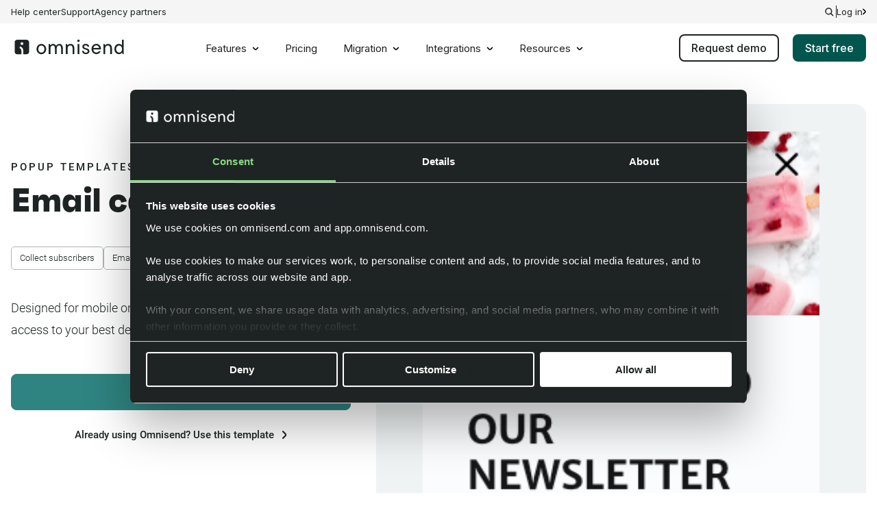

--- FILE ---
content_type: text/html; charset=UTF-8
request_url: https://www.omnisend.com/templates/email-capture/
body_size: 31099
content:
        <!DOCTYPE html>
        <html lang="en-US">

        <head>
            <meta charset="UTF-8">
            <meta name="viewport" content="width=device-width, initial-scale=1">
            <meta name="google-site-verification" content="Rj0fOsWmpwcUXJPdQnYXLUS-huus-GmOOLiigSBvT18" />
            <link rel="profile" href="https://gmpg.org/xfn/11">

            <!-- PRECONNECT -->
            <link rel="dns-prefetch" href="https://www.googletagmanager.com/">

            <link rel="preconnect" href="https://fonts.gstatic.com" crossorigin>
            <link rel="preconnect" href="https://www.facebook.com">
            <link rel="preconnect" href="https://www.googletagmanager.com">
            <link rel="preconnect" href="https://js.intercomcdn.com">
            <link rel="preconnect" href="https://connect.facebook.net">
            <link rel="preconnect" href="https://js.hs-scripts.com">

            <!-- FONTS / PRELOAD -->
            <link rel="preload" href="https://www.omnisend.com/wp-content/themes/omnisend-v2/assets/fonts/FaktumRegular/font.woff2" as="font" type="font/woff2" crossorigin>
            <link rel="preload" href="https://www.omnisend.com/wp-content/themes/omnisend-v2/assets/fonts/FaktumExtraBold/font.woff2" as="font" type="font/woff2" crossorigin>

            <link href="https://fonts.googleapis.com/css2?family=Inter:ital,opsz,wght@0,14..32,100..900;1,14..32,100..900&display=swap" rel="stylesheet">

            <!-- PRELOAD -->
            <link rel="preload" href="https://www.omnisend.com/wp-content/themes/omnisend-v2/assets/css/global.min.css?v=1780101187456208787" as="style" onload="this.onload=null;this.rel='stylesheet'">
            <link rel="preload" href="https://www.omnisend.com/wp-content/themes/omnisend-v2/assets/css/abtest.min.css?v=1780101187456208787" as="style" onload="this.onload=null;this.rel='stylesheet'">

                        <link rel="preload" href="https://cdnjs.cloudflare.com/ajax/libs/lightgallery/2.3.0/css/lightgallery-bundle.min.css" as="style" onload="this.onload=null;this.rel='stylesheet'">
            
            <link rel="preload" href="https://cdnjs.cloudflare.com/ajax/libs/Swiper/8.0.7/swiper-bundle.min.css" as="style" onload="this.onload=null;this.rel='stylesheet'">
<link rel="preload" href="https://cdnjs.cloudflare.com/ajax/libs/Swiper/8.0.7/swiper-bundle.min.js" as="script">
<link rel="preload" href="https://cdnjs.cloudflare.com/ajax/libs/masonry/4.2.2/masonry.pkgd.min.js" as="script">
<link rel="preload" href="https://cdnjs.cloudflare.com/ajax/libs/jquery.imagesloaded/5.0.0/imagesloaded.min.js" as="script">
<link rel="stylesheet" href="https://cdnjs.cloudflare.com/ajax/libs/Swiper/8.0.7/swiper-bundle.min.css">
<link rel="stylesheet" href="https://www.omnisend.com/wp-content/themes/omnisend-v2/assets/css/global.min.css?v=1780101187456208787"><link rel="stylesheet" href="https://www.omnisend.com/wp-content/themes/omnisend-v2/assets/css/abtest.min.css?v=1780101187456208787"><style>.email-templates-wrapper,.en-hero{padding:32px 0}.inside-related .link{font-weight:500;font-size:13px;line-height:154%;color:#1E2423}.en-hero.light-all .inside-etw-content p.small b,.not-found{font-weight:600}.inside-related .link:hover span::after{-webkit-transform:translate(0,-50%) translateX(6px) perspective(1px);transform:translate(0,-50%) translateX(6px) perspective(1px)}.inside-related .link:hover span::before{opacity:1;width:10px}.inside-related .link span{position:relative;display:inline-block;margin-left:8px;height:11px;width:10px}.inside-related .link span::before{content:"";display:block;height:2px;background-color:#1E2423;position:absolute;top:50%;left:50%;-webkit-transform:translate(-50%,-50%);transform:translate(-50%,-50%);-webkit-transition:ease all .3s;transition:ease all .3s;width:0;opacity:0}.inside-related .link span::after{content:"";display:block;width:6px;height:10px;background:url(/wp-content/themes/omnisend-v2/assets/img/arrow-right.svg) center no-repeat;background-size:contain;-webkit-transition:ease all .3s;transition:ease all .3s;position:absolute;top:50%;right:4px;-webkit-transform:translate(0,-50%) perspective(1px);transform:translate(0,-50%) perspective(1px);-webkit-backface-visibility:hidden;backface-visibility:hidden}.en-hero{background:#1e2423}.en-hero.light-all{background:#f9f3e9;padding:64px 0 32px}.en-hero.light-all .inside-etw-content .subtitle,.en-hero.light-all .inside-etw-content h1,.en-hero.light-all .inside-etw-content p{color:#1e2423!important}.en-hero.light-all .inside-etw-content p.small{margin-top:48px;font-size:16px;line-height:175%}.en-hero.light-all img{max-width:100%;height:auto}.enh-wrapper{display:-webkit-box;display:-ms-flexbox;display:flex;-webkit-box-flex:1;-ms-flex:1;flex:1;-ms-flex-wrap:wrap;flex-wrap:wrap;-webkit-box-align:center;-ms-flex-align:center;align-items:center;-webkit-box-pack:center;-ms-flex-pack:center;justify-content:center;text-align:center}.enh-wrapper>div{-webkit-box-flex:1;-ms-flex:1 1;flex:1 1}.enh-wrapper>div:last-child{min-width:496px;max-width:496px;margin-left:64px;display:none}.enh-wrapper h1{font-family:Faktum-Bold,sans-serif;font-weight:400;font-size:48px;line-height:108%;letter-spacing:-1px;color:#fff;margin-bottom:24px}.enh-wrapper h1 b{color:#88d880}.enh-wrapper p{font-weight:300;font-size:18px;line-height:178%;color:#fff;margin-bottom:48px}.enh-wrapper p.small{margin-bottom:16px;font-weight:300;font-size:16px;line-height:175%;display:block}.enh-wrapper h2{font-size:20px;line-height:178%;color:#fff;margin-bottom:8px;font-weight:500;display:block}.enh-wrapper ul a,.etw-content a span{line-height:150%;text-align:center;color:#fff}.enh-wrapper ul{display:block}.enh-wrapper ul li{display:inline-block;margin:0 8px 8px 0}.enh-wrapper ul a{display:block;font-weight:400;font-size:16px;border:1px solid #525b5a;border-radius:8px;padding:10px 16px;-webkit-transition:ease all .3s;transition:ease all .3s}.enh-wrapper ul a:hover,.slider-container{border:1px solid #88d880}.slider-container{border-radius:16px;margin:0 auto;display:block;width:400px;height:520px;position:relative}.slider-container .sc-top{height:38px;border-bottom:1px solid #88d880;position:relative;display:-webkit-box;display:-ms-flexbox;display:flex;-webkit-box-align:center;-ms-flex-align:center;align-items:center;-webkit-box-pack:center;-ms-flex-pack:center;justify-content:center}.slider-container .sc-top .sc-title{font-family:Faktum,sans-serif;font-weight:400;font-size:16px;line-height:125%;text-align:center;letter-spacing:-.5px;color:#88d880}.slider-container .sc-top .sc-dots{position:absolute;top:16px;left:16px;display:-webkit-box;display:-ms-flexbox;display:flex;-webkit-box-flex:1;-ms-flex:1;flex:1;gap:6px;-ms-flex-wrap:wrap;flex-wrap:wrap}.slider-container .sc-top .sc-dots span{width:6px;height:6px;border-radius:100%;background-color:#edf9ec}.slider-container .sc-content{display:-webkit-box;display:-ms-flexbox;display:flex;-webkit-box-flex:1;-ms-flex:1;flex:1;height:calc(100% - 38px);-webkit-box-align:end;-ms-flex-align:end;align-items:flex-end;-webkit-box-pack:center;-ms-flex-pack:center;justify-content:center}.slider-container .sc-content .swiper-slide{position:relative;height:100%;text-align:center}.slider-container .sc-content .swiper-slide img{display:block;margin:0 auto;width:300px;height:448px;-o-object-fit:cover;object-fit:cover;-o-object-position:top;object-position:top;border-radius:8px 8px 0 0}.slider-container .swiper-pagination{bottom:-40px}.slider-container .swiper-pagination span{border:1px solid #fff;background-color:#1e2423;opacity:1}.slider-container .swiper-pagination span.swiper-pagination-bullet-active{border:1px solid #88d880;background:#88d880}.slider-container .swiper-button-next,.slider-container .swiper-button-prev{position:absolute;top:53%;right:auto;left:auto;border:1px solid #88d880;border-radius:8px;background:#1e2423;width:48px;height:48px;opacity:1!important;-webkit-transition:ease all .3s;transition:ease all .3s}.etw-content a,.etw-content a span{-webkit-transition:ease all .3s;position:absolute}.slider-container .swiper-button-next:hover,.slider-container .swiper-button-prev:hover{background-color:#88d880}.slider-container .swiper-button-next:hover svg path,.slider-container .swiper-button-prev:hover svg path{stroke:#1e2423}.slider-container .swiper-button-next::after,.slider-container .swiper-button-prev::after{display:none}.slider-container .swiper-button-next svg path,.slider-container .swiper-button-prev svg path{-webkit-transition:ease all .3s;transition:ease all .3s}.slider-container .swiper-button-next{-webkit-transform:translate(0,-60%);transform:translate(0,-60%);right:-24px}.slider-container .swiper-button-prev{-webkit-transform:translate(0,-60%);transform:translate(0,-60%);left:-24px}.etw-content{position:relative;border:1px solid #e2e8e7;border-radius:12px;overflow:hidden;height:100%}.etw-content:hover>a{opacity:1;visibility:visible}.etw-content.simple .etw-top{padding:12px 6px 0}.etw-content.simple .etw-top.white{background-color:#fff}.etw-content.simple .etw-top.soft-gray{background-color:#f0f3f3}.etw-content.simple .etw-top.warm-stone{background-color:#f9f3e9}.etw-content.simple .etw-top img.default{width:100%;height:auto;-o-object-fit:contain;object-fit:contain;-o-object-position:none;object-position:none;display:block}.etw-content.simple .etw-top img{display:block!important}.etw-content.simple .etw-bottom{border-top:1px solid #e2e8e7;background-color:#fff}.etw-content a{top:0;left:0;width:100%;height:100%;background-color:rgba(255,255,255,.8);z-index:9;cursor:pointer;transition:ease all .3s;opacity:0;visibility:hidden}.etw-content a span{top:50%;left:50%;-webkit-transform:translate(-50%,-50%);transform:translate(-50%,-50%);display:inline-block;font-weight:500;font-size:16px;background-color:#2f8481;border-radius:8px;padding:10px 16px;transition:ease all .3s}.etw-filter,.etw-filter svg{-webkit-transition:ease all .3s}.etw-content .etw-top{display:block}.etw-content .etw-top img{width:100%;height:328px;-o-object-fit:cover;object-fit:cover;-o-object-position:top;object-position:top}.etw-content .etw-bottom{position:relative;padding:16px}.etw-content .etw-bottom .title{font-family:Faktum-Bold,sans-serif;font-weight:400;font-size:16px;line-height:125%;text-align:center;letter-spacing:-.5px;color:#1e2423;margin-bottom:0}.etw-content .etw-bottom ul{text-align:center;display:none}.etw-content .etw-bottom ul>li{display:inline-block;font-weight:300;font-size:11px;line-height:145%;color:#1e2423}.etw-content .etw-bottom ul>li:not(:last-child)::after{content:","}.etw-filters h3{font-weight:500;font-size:18px;line-height:178%;color:#1e2423;margin-bottom:16px}.etw-filter-wrapper{position:relative}.etw-filter{width:100%;background:#fff;border:1px solid #acb5b4;-webkit-box-sizing:border-box;box-sizing:border-box;border-radius:8px;height:50px;transition:ease all .3s}.etw-filter.active,.etw-filter:hover{border:1px solid #2f8481}.etw-filter.selected,.load-more a{border:1px solid #1e2423}.etw-filter.active .etw-select-values{-webkit-transform:translateY(0);transform:translateY(0);opacity:1;visibility:visible}.etw-filter.active>svg{-webkit-transform:translate(0,-50%) rotate(-180deg);transform:translate(0,-50%) rotate(-180deg)}.etw-filter .filter-selected,.etw-filter .filter-selected i{-webkit-transform:translate(0,-50%);top:50%;position:absolute}.etw-filter.selected:hover{border:1px solid #2f8481}.etw-filter .filter-selected{left:0;transform:translate(0,-50%);padding:10px 10px 10px 16px;border-radius:8px;cursor:pointer;width:100%;height:100%;-webkit-user-select:none;-moz-user-select:none;-ms-user-select:none;user-select:none;font-weight:300;font-size:16px}.etw-filter .filter-selected i{font-style:normal;left:14px;transform:translate(0,-50%)}.etw-filter svg,.tf-search svg{-webkit-transform:translate(0,-50%)}.etw-filter svg{position:absolute;top:50%;right:14px;transform:translate(0,-50%);transition:ease all .3s;display:block}.etw-filter svg path{fill:#fff}.etw-filter .etw-select-values{position:absolute;top:60px;left:0;opacity:0;visibility:hidden;width:100%;border:1px solid #acb5b4;border-radius:8px!important;background-color:#fff;z-index:9;-webkit-transition:ease all .3s;transition:ease all .3s;-webkit-transform:translateY(-10%);transform:translateY(-10%);max-height:310px;overflow:auto}.etw-filter .etw-select-values>span{display:block;width:100%;font-weight:300;font-size:15px;line-height:24px;color:#555c66;padding:10px 14px;-webkit-transition:ease all .3s;transition:ease all .3s}.nav-links a,.remove-selected{-webkit-transition:ease all .3s}.etw-filter .etw-select-values>span:hover{background:#e5e5e5;cursor:pointer}.etw-filter-select{margin-bottom:32px;display:-webkit-box;display:-ms-flexbox;display:flex;-ms-flex-wrap:wrap;flex-wrap:wrap;-webkit-box-flex:1;-ms-flex:1;flex:1;gap:32px}.etw-filter-select>div{-webkit-box-flex:1;-ms-flex:1;flex:1}.remove-selected{position:absolute;top:16px;right:40px;z-index:98;cursor:pointer;padding-right:10px;border-right:1px solid #1e2423;transition:ease all .3s;opacity:0;visibility:hidden}.remove-selected svg{position:relative;-webkit-transform:none;transform:none;left:auto;right:auto;z-index:99;top:1px}.remove-selected svg path{stroke:#1e2423}.selected .remove-selected{opacity:1;visibility:visible}.pdl{padding:0 8px}.pdl .col-xs-6{padding:8px}.nav-links{margin-top:24px}.nav-links a,.nav-links span{margin:0 6px}.nav-links a{transition:ease all .3s}.nav-links a span{display:none}.nav-links a.prev svg{-webkit-transform:rotate(180deg);transform:rotate(180deg)}.nav-links a:hover{color:#2f8481}.nav-links a:hover svg path{stroke:#2f8481}.nav-links a svg path{-webkit-transition:ease all .3s;transition:ease all .3s}.etw-popup{position:fixed;top:0;left:0;width:100%;height:100%;overflow:auto;z-index:9999;background:#1e2423;padding:0 0 44px;opacity:0;visibility:hidden;-webkit-transition:ease all .3s;transition:ease all .3s}.etw-popup.active{opacity:1;visibility:visible}.etw-popup .container{max-width:1344px}.etw-popup .container .row{padding-top:20px}.etw-popup img{width:100%;height:auto}.close-popup{top:32px;right:32px;display:inline-block;float:right;cursor:pointer;position:absolute;z-index:98}.close-popup svg{width:24px;height:24px}.close-popup svg path{-webkit-transition:ease all .3s;transition:ease all .3s}.close-popup:hover svg path{stroke:#fff}.etw-popup-wrapper{position:sticky;top:0;padding-top:40px}.etw-popup-wrapper .title{font-family:Faktum-Bold,sans-serif;font-weight:400;font-size:38px;line-height:116%;letter-spacing:-.5px;color:#fff;margin-bottom:40px}.etw-popup-wrapper .etw-term-link{display:block;margin-bottom:40px}.etw-popup-wrapper .etw-term-link li{display:inline-block;margin:0 8px 8px 0}.etw-popup-wrapper .etw-term-link li a,.etw-popup-wrapper a.btn{display:block;-webkit-transition:ease all .3s;text-align:center}.etw-popup-wrapper .etw-term-link li a{font-weight:400;font-size:16px;line-height:150%;color:#fff;border:1px solid #525b5a;border-radius:8px;padding:10px 16px;transition:ease all .3s}.etw-popup-wrapper .etw-term-link li a:hover{border:1px solid #88d880}.etw-popup-wrapper p{font-weight:300;font-size:16px;line-height:175%;color:#fff}.etw-popup-wrapper p.small{margin:32px 0 48px;font-size:13px;line-height:154%}.etw-popup-wrapper a.btn{width:100%;font-weight:500;font-size:18px;line-height:133%;color:#1e2423;background:#88d880;border-radius:8px;padding:14px 32px;margin-bottom:24px;border:1px solid #88d880;transition:ease all .3s}.etw-popup-wrapper a.btn:hover{background-color:transparent;color:#88d880}.etw-popup-wrapper a.simple{display:-webkit-inline-box;display:-ms-inline-flexbox;display:inline-flex;-webkit-box-align:center;-ms-flex-align:center;align-items:center;-webkit-box-pack:center;-ms-flex-pack:center;justify-content:center;margin:0 auto 48px;font-weight:500;font-size:15px;line-height:160%;color:#fff}.etw-popup-wrapper a.simple svg{margin-left:12px;-webkit-transition:ease all .3s;transition:ease all .3s}.etw-popup-wrapper a.simple:hover svg{-webkit-transform:translateX(10px);transform:translateX(10px)}.etw-desktop{display:none}.etw-mobile{display:block}.etw-mob-img{margin-bottom:48px}.inside-etw-content{padding:0;text-align:center}.inside-etw-content .etw-term-link{display:block;margin-top:18px}.inside-etw-content .etw-term-link li{display:inline-block;margin:0 8px 8px 0}.inside-etw-content .etw-term-link li a{font-weight:400;font-size:16px;line-height:150%;text-align:center;color:#1e2423;border:1px solid #e2e8e7;border-radius:8px;padding:10px 16px;-webkit-transition:ease all .3s;transition:ease all .3s;display:block}.inside-etw-content .subtitle,.tf-wrapper .title{line-height:160%;font-weight:500;text-transform:uppercase}.inside-etw-content .etw-term-link li a:hover{border:1px solid #2f8481}.inside-etw-content.smaller{max-width:864px;margin:0 auto;text-align:center}.inside-etw-content .subtitle{font-size:15px;letter-spacing:3px;color:#fff;margin-bottom:8px}.inside-etw-content h1{font-family:Faktum-Bold,sans-serif;font-weight:400;font-size:48px;line-height:1;letter-spacing:-.5px;color:#fff;margin-bottom:24px}.inside-etw-content h1 b{color:#88d880}.inside-etw-content p{font-weight:300;font-size:18px;line-height:178%;color:#fff}.inside-etw-content a.btn{display:inline-block;margin:32px auto 0;font-weight:500;font-size:18px;line-height:133%;text-align:center;color:#fff;border:1px solid #fff;border-radius:8px;padding:14px 32px;-webkit-transition:ease all .3s;transition:ease all .3s}.inside-etw-content a.btn:hover{border:1px solid #88d880}.in-etw-img{max-width:100%;height:auto;margin:0 auto;display:block;position:relative;bottom:-48px}.templates-full-content{display:-webkit-box;display:-ms-flexbox;display:flex;-ms-flex-wrap:wrap;flex-wrap:wrap;-webkit-box-flex:1;-ms-flex:1;flex:1;gap:16px}.templates-full-content>div{-webkit-box-flex:1;-ms-flex:1 1;flex:1 1}.templates-full-content>div.templates-grid{min-width:976px;max-width:976px;width:100%;margin-top:-1rem;margin-right:-1rem}.templates-full-content>div.load-more{min-width:100%;max-width:100%;padding-left:calc(100% - 976px);text-align:center}.tf-wrapper{display:none}.tf-wrapper:not(:last-child){margin-bottom:56px}.tf-wrapper .title,.tf-wrapper ul li:not(:last-child){margin-bottom:24px}.tf-wrapper .title{font-size:15px;color:#525b5a}.tf-wrapper ul,.tf-wrapper ul li{display:block}.tf-wrapper ul span{display:block;font-weight:500;font-size:18px;line-height:178%;color:#1e2423;padding-left:29px;cursor:pointer;position:relative}.tf-wrapper ul span::after{content:"";display:block;width:16px;height:16px;border:1px solid #acb5b4;border-radius:3px;position:absolute;top:8px;left:0;outline:transparent solid 1px!important;-webkit-transition:ease all .3s;transition:ease all .3s}.tf-wrapper ul span::before{content:"";display:block;width:12px;height:12px;position:absolute;top:10px;left:2px;-webkit-transition:ease all .3s;transition:ease all .3s;background:url(/wp-content/themes/omnisend-v2/assets/img/email-check.svg) center no-repeat;background-size:contain;opacity:0;visibility:hidden}.tf-wrapper ul span.active::after,.tf-wrapper ul span:hover::after{border:1px solid #2f8481;outline:#2f8481 solid 1px!important}.tf-wrapper ul span.active::before{opacity:1;visibility:visible}.grid-item,.grid-sizer{width:50%}.grid-item{float:left;padding:8px;display:none}.grid-larger{width:calc(100% + 2rem);left:-1rem}.grid-larger .grid-item,.grid-larger .grid-sizer{width:50%;display:block}.load-more{display:none}.load-more a{display:inline-block;font-weight:400;font-size:18px;line-height:133%;color:#1e2423;border-radius:8px;padding:12px 18px;-webkit-transition:ease all .3s;transition:ease all .3s}.load-more a:hover{color:#fff;background-color:#1e2423}.tf-search{display:block;position:relative;margin-bottom:32px}.tf-search input{display:block;width:100%;font-weight:300;font-size:16px;line-height:200%;color:#525b5a;padding:8px 40px 8px 16px;border:1px solid #1e2423;border-radius:6px;outline:transparent solid 1px!important;-webkit-transition:ease all .3s;transition:ease all .3s}.tf-search input:focus,.tf-search input:hover{outline:#2f8481 solid 1px!important;border:1px solid #2f8481}.tf-search svg{position:absolute;top:50%;right:16px;transform:translate(0,-50%)}.inside-templates-wrapper{padding:32px 0}.itw-wrapper h1{font-family:Faktum-Bold,sans-serif;font-weight:400;font-size:38px;line-height:116%;letter-spacing:-.5px;color:#1e2423;margin-bottom:16px}.itw-wrapper p.filters{font-weight:300;font-size:15px;line-height:160%;color:#acb5b4;margin-bottom:40px}.itw-wrapper p:not(.filters){font-weight:300;font-size:16px;line-height:175%;color:#1e2423}.itw-wrapper a.btn{margin-top:40px;font-weight:500;font-size:18px;line-height:133%;text-align:center;color:#fff;background:#2f8481;border-radius:8px;padding:14px 32px;margin-bottom:24px;border:1px solid #2f8481;-webkit-transition:ease all .3s;transition:ease all .3s}.itw-wrapper a.btn:hover{background-color:transparent;color:#2f8481}.itw-wrapper a.simple{-webkit-box-align:center;-ms-flex-align:center;align-items:center;-webkit-box-pack:center;-ms-flex-pack:center;justify-content:center;font-weight:500;font-size:15px;line-height:160%;color:#1e2423}.itw-wrapper a.simple svg{margin-left:12px;-webkit-transition:ease all .3s;transition:ease all .3s}.itw-wrapper a.simple svg path{stroke:#1e2423}.itw-wrapper a.simple:hover svg{-webkit-transform:translateX(10px);transform:translateX(10px)}.itw-box{padding:24px;border-radius:16px}.itw-box.white{background-color:#fff}.itw-box.soft-gray{background-color:#f0f3f3}.itw-box.warm-stone{background-color:#f9f3e9}.itw-box img{width:100%;height:auto}.inside-related{padding:0 0 48px;overflow:hidden}.inside-related h2{font-family:Faktum-Bold,sans-serif;font-weight:400;font-size:38px;line-height:116%;letter-spacing:-.5px;color:#1e2423;text-align:center}.inside-related .link{position:absolute;top:50%;right:1rem;-webkit-transform:translate(0,-50%);transform:translate(0,-50%)}.not-found,.template-loading{position:absolute;top:0;visibility:hidden}.inside-related .link.top-link{display:none}.template-loading{left:0;width:100%;height:100%;background-color:rgba(255,255,255,.6);z-index:9;opacity:0;-webkit-transition:ease all .3s;transition:ease all .3s}.template-loading.active{opacity:1;visibility:visible}.lds-ring{display:inline-block;width:80px;height:80px;position:absolute;top:300px;left:50%;-webkit-transform:translate(-50%,0);transform:translate(-50%,0)}.lds-ring div{-webkit-box-sizing:border-box;box-sizing:border-box;display:block;position:absolute;width:64px;height:64px;margin:8px;border:8px solid #2f8481;border-radius:50%;-webkit-animation:lds-ring 1.2s cubic-bezier(.5,0,.5,1) infinite;animation:lds-ring 1.2s cubic-bezier(.5,0,.5,1) infinite;border-color:#2f8481 transparent transparent}.lds-ring div:nth-child(1){-webkit-animation-delay:-.45s;animation-delay:-.45s}.lds-ring div:nth-child(2){-webkit-animation-delay:-.3s;animation-delay:-.3s}.lds-ring div:nth-child(3){-webkit-animation-delay:-.15s;animation-delay:-.15s}.not-found{text-align:center;padding-top:80px;font-size:22px;line-height:175%;left:0;width:100%;opacity:0;-webkit-transition:ease all .3s;transition:ease all .3s}.not-found.active{opacity:1;visibility:visible}.email-templates-content{margin:0 0 48px}.email-templates-content .etc-wrapper{border-radius:16px;background:#f0f3f3;padding:40px 24px}.email-templates-content .etc-wrapper h2,.email-templates-content .etc-wrapper h3,.email-templates-content .etc-wrapper h4,.email-templates-content .etc-wrapper h5,.email-templates-content .etc-wrapper h6{color:#1e2423;font-family:Faktum-Bold,sans-serif;font-size:18px;font-weight:400;line-height:1.33;letter-spacing:-.5px;margin-bottom:24px}.email-templates-content .etc-wrapper h2:not(:first-child),.email-templates-content .etc-wrapper h3:not(:first-child),.email-templates-content .etc-wrapper h4:not(:first-child),.email-templates-content .etc-wrapper h5:not(:first-child),.email-templates-content .etc-wrapper h6:not(:first-child){margin-top:24px}.email-templates-content .etc-wrapper p,.email-templates-content .etc-wrapper ul{font-size:15px;font-weight:300;line-height:1.6}.email-templates-content .etc-wrapper p:not(:last-child),.email-templates-content .etc-wrapper ul:not(:last-child){margin-bottom:24px}.email-templates-content .etc-wrapper ul{list-style:disc;margin-left:16px}.email-templates-content .etc-wrapper ul li:not(:last-child){margin-bottom:6px}.h-bg--warm-stone-50{background:#f9f3e9}.h-bg--soft-grey-50{background:#e2e8e7}.h-bg--easy-green-15{background:#edf9ec}.h-bg--soft-grey{background:#f0f3f3}.h-bg--teal-grey{background:#acb5b4}.h-bg--white{background:#fff}.h-bg--easy-green-50{background:#c3ebbf}.itw-wrapper .subtitle{color:#1e2423;font-size:15px;font-weight:500;line-height:1.6;letter-spacing:3px;text-transform:uppercase;margin-bottom:8px}.itw-wrapper .small-subcategories{margin-bottom:40px;display:-webkit-inline-box;display:-ms-inline-flexbox;display:inline-flex;-webkit-box-align:center;-ms-flex-align:center;align-items:center;gap:12px;-ms-flex-wrap:wrap;flex-wrap:wrap}.itw-wrapper .small-subcategories span{color:#1e2423;text-align:center;font-size:13px;font-weight:300;line-height:1.54;display:inline-block;padding:6px 12px;border-radius:5px;border:1px solid #acb5b4}.itw-wrapper a.btn{display:block;width:100%!important}.itw-wrapper a.simple{display:inline-block;margin:0 auto}.inside-related .this-content{position:relative;left:-16px}@media (min-width:767px){.etw-content .etw-bottom ul,.etw-desktop{display:block}.etw-content.simple .etw-top{padding:32px 32px 0}.etw-content .etw-top img{height:432px}.etw-content .etw-bottom{padding:32px 32px 26px}.etw-content .etw-bottom .title{margin-bottom:12px;font-size:18px;line-height:133%}.pdl .col-xs-6{padding:1rem}.etw-popup .container .row{padding-top:44px}.close-popup{position:sticky;top:44px;right:44px}.etw-popup-wrapper{padding-top:50px;padding-left:16px}.etw-popup-wrapper .title{font-size:48px;line-height:117%}.etw-popup-wrapper p{font-size:18px;line-height:178%}.etw-popup-wrapper a.simple{margin-bottom:0}.etw-mobile{display:none}.inside-etw-content{padding:48px 0;text-align:left}.inside-etw-content h1{font-size:64px;line-height:112%;letter-spacing:-1px}.inside-etw-content p{font-size:22px;line-height:164%}.inside-etw-content a.btn{margin-top:48px}.grid-item,.grid-sizer{width:33.3333333333%}.grid-item{padding:16px}.inside-templates-wrapper{padding:64px 0}.itw-wrapper{max-width:496px;position:sticky;top:140px}.itw-wrapper h1{margin-bottom:40px;font-size:48px;line-height:117%}.itw-wrapper p:not(.filters){font-size:18px;line-height:178%}.itw-wrapper a.btn{margin-top:48px;width:312px}.itw-wrapper a.simple{margin-bottom:0;display:-webkit-inline-box;display:-ms-inline-flexbox;display:inline-flex}.itw-box{padding:30px 40px}.inside-related{padding:64px 0}.inside-related h2{padding-right:150px;text-align:left;font-size:48px;line-height:117%}.inside-related .link.top-link{display:inline-block}.email-templates-content{margin:0 0 64px}.email-templates-content .etc-wrapper{padding:40px}.itw-wrapper .subtitle{margin-top:80px}}@media (min-width:992px){.email-templates-wrapper,.en-hero.light-all{padding:64px 0}.enh-wrapper>div:last-child,.tf-wrapper{display:block}.enh-wrapper{text-align:left;margin-bottom:60px}.enh-wrapper h1{font-size:64px;line-height:112%}.enh-wrapper p{font-size:22px;line-height:164%}.grid-larger .grid-item,.grid-larger .grid-sizer{width:25%}.tf-search{margin-bottom:48px}.itw-box{padding:40px 68px}}@media (min-width:1200px){.etw-popup{padding:0 0 104px}.etw-popup .container .row{padding-top:104px}.etw-popup-wrapper{padding-left:48px}}@media (max-width:1240px){.templates-full-content>div.templates-grid{min-width:auto;max-width:auto;width:auto}.templates-full-content>div.templates-filter{min-width:240px;max-width:240px;width:100%}}@media (max-width:991px){.templates-full-content>div.templates-grid{min-width:calc(100% + 1rem);max-width:calc(100% + 1rem);width:calc(100% + 1rem);left:-.5rem}.templates-full-content>div.templates-filter{min-width:100%;max-width:100%;width:100%}}@-webkit-keyframes lds-ring{0%{-webkit-transform:rotate(0);transform:rotate(0)}100%{-webkit-transform:rotate(360deg);transform:rotate(360deg)}}@keyframes lds-ring{0%{-webkit-transform:rotate(0);transform:rotate(0)}100%{-webkit-transform:rotate(360deg);transform:rotate(360deg)}}.c-category-cloud,.c-filter,.c-section__intro,.h-site-block{margin-left:auto;margin-right:auto}.c-link,.c-section--filter{-webkit-transition:ease all .3s}.c-category-card,.c-section--templates .h-site-block{-webkit-box-orient:vertical;-webkit-box-direction:normal}.c-box__title,.c-category-card__title,.c-section--templates .c-section__title,.c-section__title,.c-template-card__title{font-family:Faktum-Bold}html .footer-cta2 .title span{display:inline-block}*,::after,::before{scroll-margin-top:4rem}.h-site-block{max-width:1334px}.topmenu-off .c-section--filter{top:80px}.c-section{margin-bottom:80px}.c-section__intro{max-width:864px;text-align:center;padding-left:1rem;padding-right:1rem}.c-section__title{word-break:break-word;font-size:48px;line-height:1.12em;letter-spacing:-1px}.c-section__text{font-weight:300;font-size:18px;margin-top:24px;line-height:1.8em}.c-section--intro{text-align:center;padding-top:80px;margin-bottom:40px}.c-section--categories{margin-bottom:60px}.c-section--filter{z-index:10;position:sticky;top:80px;padding:10px 0;margin:-20px 0 0;background:#fff;border-top:1px solid #f1f2f2;border-bottom:1px solid #f1f2f2;opacity:0;visibility:hidden;transition:ease all .3s}.c-section--filter.active{opacity:1;visibility:visible}.c-section--templates{overflow:hidden;padding-top:50px;margin-top:-50px}.c-section--templates .h-site-block{display:-webkit-box;display:-ms-flexbox;display:flex;gap:64px;-webkit-box-align:center;-ms-flex-align:center;align-items:center;-ms-flex-flow:column;flex-flow:column}.c-section--templates .c-section__title{font-size:38px;line-height:1.16em;letter-spacing:-.5px}.c-section--templates .c-section__intro{text-align:left;width:100%;display:-webkit-box;display:-ms-flexbox;display:flex;gap:24px;-webkit-box-pack:justify;-ms-flex-pack:justify;justify-content:space-between;-webkit-box-align:center;-ms-flex-align:center;align-items:center}.c-category-list,.c-section--templates .c-section__text{display:none}.c-section--templates .c-section__intro .c-link{white-space:nowrap}.c-section--templates .c-section__content{-ms-flex-item-align:start;align-self:flex-start;width:100%}.c-link,.c-link span{position:relative;display:inline-block}.c-section--category-cloud{margin-bottom:64px}.c-section--category-cloud .h-site-block{padding-left:0;padding-right:0;margin-bottom:64px}.c-section--seo-text{margin-bottom:64px}.c-section--seo-text .h-site-block{padding-left:1rem;padding-right:1rem}.c-link{font-weight:500;font-size:18px;line-height:178%;color:#1e2423;padding-bottom:0;border-bottom:2px solid #88d880;transition:ease all .3s}.c-link:hover{border-bottom:2px solid transparent}.c-link:hover span::after{-webkit-transform:translate(0,-50%) translateX(8px) perspective(1px);transform:translate(0,-50%) translateX(8px) perspective(1px)}.c-link:hover span::before{opacity:1;-webkit-transform:translate(0,-50%) translateX(0);transform:translate(0,-50%) translateX(0);width:14px}.c-link span{margin-left:4px;height:11px;width:10px}.c-link span:after,.c-link span:before{display:block;top:50%;content:""}.c-link span:after{width:7px;height:12px;background:url(/wp-content/themes/omnisend-v2/assets/img/arrow-right.svg) center no-repeat;background-size:contain;-webkit-transition:ease all .3s;transition:ease all .3s;position:absolute;right:0;-webkit-transform:translate(0,-50%) perspective(1px);transform:translate(0,-50%) perspective(1px);-webkit-backface-visibility:hidden;backface-visibility:hidden}.c-link span:before{height:2px;background-color:#1e2423;position:absolute;right:-5px;-webkit-transform:translate(0,-50%) translateX(-7px);transform:translate(0,-50%) translateX(-7px);-webkit-transition:ease all .3s;transition:ease all .3s;width:0;opacity:0}.c-category-list:before{display:inline-block;position:absolute;content:"";left:0;right:0;top:120px;z-index:1;border-radius:24px 24px 0 0;background:-webkit-gradient(linear,left top,left bottom,from(#f4e8d4),to(#fff));background:linear-gradient(180deg,#f4e8d4 0,#fff 100%);bottom:0}.c-category-card{position:relative;z-index:2;display:-webkit-box;display:-ms-flexbox;display:flex;padding:12px;-ms-flex-direction:column;flex-direction:column;-webkit-box-pack:start;-ms-flex-pack:start;justify-content:flex-start;-webkit-box-align:center;-ms-flex-align:center;align-items:center;gap:16px;border-radius:16px;background:#fff;-webkit-box-shadow:0 0 20px 0 rgba(0,0,0,.1);box-shadow:0 0 20px 0 rgba(0,0,0,.1);width:calc((100% - 64px)/ 5);-webkit-transition:box-shadow .2s;-webkit-transition:-webkit-box-shadow .2s;transition:-webkit-box-shadow .2s;transition:box-shadow .2s;transition:box-shadow .2s,-webkit-box-shadow .2s}.c-category-card:hover{-webkit-box-shadow:0 0 20px 0 rgba(0,0,0,.15);box-shadow:0 0 20px 0 rgba(0,0,0,.15)}.c-category-card:hover img{-webkit-transform:scale(1.1);transform:scale(1.1)}.c-category-card__media{overflow:hidden;position:relative;border-radius:8px}.c-category-card__media:after,.c-category-card__media:before{display:inline-block;content:"";position:absolute;left:0;top:0;right:0;bottom:0;-webkit-transition:opacity .3s;transition:opacity .3s}.c-category-card__media:before{background:-webkit-gradient(linear,left top,left bottom,from(rgba(255,255,255,0)),to(#f0f3f3));background:linear-gradient(180deg,rgba(255,255,255,0) 0,#f0f3f3 100%);z-index:2}.c-category-card__media:after{background:#f0f3f3;z-index:1;opacity:0}.c-category-card__media img{-o-object-fit:cover;object-fit:cover;border-radius:8px;aspect-ratio:180/132;width:100%;will-change:transform;-webkit-transition:transform .2s;-webkit-transition:-webkit-transform .2s;transition:-webkit-transform .2s;transition:transform .2s;transition:transform .2s,-webkit-transform .2s;position:relative;z-index:3;vertical-align:top}.c-category-card:hover .c-category-card__media:before{opacity:0}.c-category-card:hover .c-category-card__media:after{opacity:1}.c-category-card__title{color:#1e2423;text-align:center;font-size:18px;line-height:1.33em;letter-spacing:-.5px}.c-template-list{position:relative}.c-template-list__container{overflow-x:auto;display:-webkit-box;display:-ms-flexbox;display:flex;gap:24px;padding-left:48px;padding-right:48px}.c-template-list:before{display:inline-block;position:absolute;content:"";width:100vw;top:-40px;left:200px;height:100%;z-index:1;border-radius:24px 0 0 24px;background:-webkit-gradient(linear,left top,left bottom,from(#f4e8d4),to(#fff)),-webkit-gradient(linear,left top,left bottom,from(#e2e8e7),to(#fff)),-webkit-gradient(linear,left top,left bottom,from(#c3ebbf),to(#fff));background:linear-gradient(180deg,#f4e8d4 0,#fff 100%),linear-gradient(180deg,#e2e8e7 0,#fff 100%),linear-gradient(180deg,#c3ebbf 0,#fff 100%)}.c-template-card,.c-template-card__details{display:-ms-flexbox;-webkit-box-orient:vertical}.c-template-list.h-bg--green-light:before{border-radius:24px 0 0 24px;background:-webkit-gradient(linear,left top,left bottom,from(#c3ebbf),to(#fff)),-webkit-gradient(linear,left top,left bottom,from(#f4e8d4),to(#fff)),-webkit-gradient(linear,left top,left bottom,from(#e2e8e7),to(#fff)),-webkit-gradient(linear,left top,left bottom,from(#c3ebbf),to(#fff));background:linear-gradient(180deg,#c3ebbf 0,#fff 100%),linear-gradient(180deg,#f4e8d4 0,#fff 100%),linear-gradient(180deg,#e2e8e7 0,#fff 100%),linear-gradient(180deg,#c3ebbf 0,#fff 100%)}.c-template-list.h-bg--gray:before{border-radius:24px 0 0 24px;background:-webkit-gradient(linear,left top,left bottom,from(#e2e8e7),to(#fff)),-webkit-gradient(linear,left top,left bottom,from(#c3ebbf),to(#fff)),-webkit-gradient(linear,left top,left bottom,from(#f4e8d4),to(#fff)),-webkit-gradient(linear,left top,left bottom,from(#e2e8e7),to(#fff)),-webkit-gradient(linear,left top,left bottom,from(#c3ebbf),to(#fff));background:linear-gradient(180deg,#e2e8e7 0,#fff 100%),linear-gradient(180deg,#c3ebbf 0,#fff 100%),linear-gradient(180deg,#f4e8d4 0,#fff 100%),linear-gradient(180deg,#e2e8e7 0,#fff 100%),linear-gradient(180deg,#c3ebbf 0,#fff 100%)}.c-template-list.h-bg--red:before{border-radius:24px 0 0 24px;background:-webkit-gradient(linear,left top,left bottom,from(#f8ebea),to(#fff));background:linear-gradient(180deg,#f8ebea 0,#fff 100%)}.c-template-list.h-bg--green:before{border-radius:24px 0 0 24px;background:-webkit-gradient(linear,left top,left bottom,from(#c3ebbf),to(#fff));background:linear-gradient(180deg,#c3ebbf 0,#fff 100%)}.c-template-card{display:-webkit-box;display:flex;-webkit-box-direction:normal;-ms-flex-flow:column;border-radius:12px;border:1px solid #e2e8e7;background:#fff;flex-flow:column;position:relative;z-index:2;overflow:hidden;min-width:240px;width:calc(33.3333% - 16px)}.c-template-card__media{padding:32px}.c-template-card__media.heigh-default{height:304px;position:relative}.c-template-card__media.heigh-default img{position:absolute;top:50%;left:50%;-webkit-transform:translate(-50%,-50%);transform:translate(-50%,-50%);max-width:calc(100% - 44px);max-height:290px}.c-template-card__media img{width:100%;height:auto;vertical-align:top;-o-object-fit:cover;object-fit:cover;-o-object-position:top;object-position:top;max-height:400px}.c-template-card__media.h-bg--warm-stone-50{background:#f9f3e9}.c-template-card__media.h-bg--soft-grey-50{background:#e2e8e7}.c-template-card__media.h-bg--easy-green-15{background:#edf9ec}.c-template-card__media.h-bg--soft-grey{background:#f0f3f3}.c-template-card__media.h-bg--teal-grey{background:#acb5b4}.c-template-card__media.h-bg--white{background:#fff}.c-template-card__media.h-bg--easy-green-50{background:#c3ebbf}.c-template-card__media.h-media-at-bottom{padding:32px 32px 0}.c-template-card__details{padding:24px;display:-webkit-box;display:flex;-webkit-box-direction:normal;-ms-flex-flow:column;flex-flow:column;gap:12px;text-align:center;border-top:1px solid #e2e8e7}.c-template-card__title{font-size:18px;line-height:1.33em;letter-spacing:-.5px}.c-template-card__tags{font-size:11px;font-weight:300;line-height:1.45em}.c-template-card__cover{position:absolute;display:-webkit-box;display:-ms-flexbox;display:flex;-webkit-box-align:center;-ms-flex-align:center;align-items:center;-webkit-box-pack:center;-ms-flex-pack:center;justify-content:center;left:0;right:0;top:0;bottom:0;background-color:rgba(255,255,255,.8);border:2px solid #2f8481;-webkit-transition:opacity .3s;transition:opacity .3s;opacity:0;border-radius:12px}.c-template-card__cover span{line-height:1.5em;padding:10px 16px;text-align:center;display:inline-block;font-weight:500;font-size:16px;color:#fff;background-color:#2f8481;border-radius:8px}.c-template-card:hover .c-template-card__cover{opacity:1}.c-filter{display:-webkit-box;display:-ms-flexbox;display:flex;gap:16px;overflow:auto;-webkit-box-align:start;-ms-flex-align:start;align-items:flex-start;-webkit-box-pack:start;-ms-flex-pack:start;justify-content:flex-start;padding-left:24px;padding-right:24px}.c-filter a,.c-filter span{display:inline-block;padding:6px 12px;-webkit-box-align:center;-ms-flex-align:center;align-items:center;border-radius:6px;font-size:13px;font-weight:400;line-height:1.53;color:#1e2423;white-space:nowrap;-webkit-transition:ease all .3s;transition:ease all .3s}.c-filter a.is-active,.c-filter a:hover{background:#f0f3f3}.c-box{padding:64px 24px}.c-box__title{color:#fff;text-align:center;font-size:38px;line-height:1.16em;letter-spacing:-.5px}.c-box--categories{background:#1e2423}.c-category-cloud{display:-webkit-box;display:-ms-flexbox;display:flex;-webkit-box-align:center;-ms-flex-align:center;align-items:center;-ms-flex-wrap:wrap;flex-wrap:wrap;gap:12px;margin-top:40px;max-width:730px;-webkit-box-pack:center;-ms-flex-pack:center;justify-content:center}a.c-button--category{display:inline-block;padding:10px 16px;border:1px solid #fff;border-radius:8px;color:#fff;text-align:center;font-size:16px;font-weight:400;line-height:1.5em;-webkit-transition:border-color .2s;transition:border-color .2s}a.c-button--category:hover{border-color:#88d880}.c-box--seo-text{background:#f0f3f3;padding:40px 24px;border-radius:24px}.c-box--seo-text h2,.c-box--seo-text h3,.c-box--seo-text h4{font-family:Faktum-bold,sans-serif;font-size:18px;line-height:1.333em;letter-spacing:-.5px;color:#1e2423;text-align:left}.inside-category-filter a,.not-found{text-align:center;-webkit-transition:ease all .3s}.c-box--seo-text .c-box__content{display:-webkit-box;display:-ms-flexbox;display:flex;-webkit-box-orient:vertical;-webkit-box-direction:normal;-ms-flex-flow:column;flex-flow:column;gap:24px}.c-box--seo-text .c-box__content p{margin:0;font-size:15px;font-weight:300;line-height:1.6em}.all-templates-wrapper{position:relative}.top-notification-on{padding-top:0!important}.top-notification-on .topbar{display:none!important}.inside-category-filter{display:none;margin:40px 0 60px}.inside-category-filter a{display:inline-block;margin-right:8px;margin-bottom:8px;color:#1e2423;font-size:13px;font-weight:300;line-height:1.54;padding:6px 12px;border-radius:5px;border:1px solid #acb5b4;background:#fff;transition:ease all .3s}.grid-item,.load-more{display:none}.inside-category-filter a:hover{background-color:#fff;border:1px solid #88d880}.inside-category-filter a.active{border:1px solid #88d880;background:#edf9ec}.grid-templates{width:calc(100% + 1rem);left:-.5rem;position:relative}.grid-templates .c-template-card{min-width:100%}.grid-templates .c-template-card__media.h-media-at-bottom{padding:12px 12px 0}.grid-templates .c-template-card__details{padding:12px}.grid-templates .c-template-card__title{font-size:16px}.grid-templates .c-template-card__media.heigh-default{height:204px}.grid-templates .c-template-card__media.heigh-default img{max-height:180px}.all-post{margin-bottom:80px}.grid-item,.grid-sizer{width:50%}.grid-item>a,.not-found{width:100%}.grid-item{padding:8px}.not-found{padding-top:80px;font-size:22px;line-height:175%;font-weight:600;position:absolute;top:0;left:0;opacity:0;visibility:hidden;transition:ease all .3s}.not-found.active{opacity:1;visibility:visible}.load-more a{display:inline-block;font-weight:400;font-size:18px;line-height:133%;color:#1e2423;border:1px solid #1e2423;border-radius:8px;padding:12px 18px;-webkit-transition:ease all .3s;transition:ease all .3s}.load-more a:hover{color:#fff;background-color:#1e2423}@media (min-width:767px){*,::after,::before{scroll-margin-top:8rem}.topmenu-off .c-section--filter{top:70px}.c-section{margin-bottom:180px}.c-section__title{font-size:57px}.c-section__text{font-size:22px;margin-bottom:32px;line-height:1.64em}.c-section--intro{margin-bottom:40px}.c-section--categories{margin-bottom:220px}.c-section--filter{top:107px}.c-section--templates .h-site-block{-webkit-box-orient:horizontal;-webkit-box-direction:normal;-ms-flex-flow:row;flex-flow:row;padding-right:0}.c-section--templates .c-section__title{font-size:48px}.c-section--templates .c-section__intro{width:330px;display:block;padding-right:0}.c-section--templates .c-section__content{width:calc(100% - 330px - 64px)}.c-section--templates .c-section__text{display:block;font-weight:300;margin-bottom:38px;font-size:18px;line-height:180%;margin-top:26px}.c-section--category-cloud,.c-section--seo-text{margin-bottom:80px}.c-section--category-cloud .h-site-block{padding-left:1rem;padding-right:1rem}.c-category-list{position:relative;display:-webkit-box;display:-ms-flexbox;display:flex;padding-top:28px;gap:16px;padding-left:24px;padding-right:24px}.c-template-list__container{padding-left:0;padding-right:0;overflow-x:hidden}.c-template-list:before{left:130px;top:-48px}.c-box__title{font-size:48px}.c-box{padding:80px}.c-box--categories{border-radius:24px;margin-top:-40px}.c-category-cloud{gap:16px}.c-box--seo-text{padding:40px}.inside-category-filter{display:block}.tax-categories_templates .c-box--categories{margin-top:0}.grid-templates{width:calc(100% + 2rem);left:-1rem}.grid-templates .c-template-card__media.h-media-at-bottom{padding:32px 32px 0}.grid-templates .c-template-card__details{padding:24px}.grid-templates .c-template-card__title{font-size:18px}.grid-templates .c-template-card__media.heigh-default{height:304px}.grid-templates .c-template-card__media.heigh-default img{max-height:290px}.grid-item{padding:16px}}@media (min-width:992px){.c-category-list{margin-left:24px;margin-right:24px;padding-left:56px;padding-right:56px}.c-category-card{padding-bottom:24px}.c-filter{-webkit-box-pack:center;-ms-flex-pack:center;justify-content:center}.grid-item,.grid-sizer{width:25%}}@media (min-width:1200px){.c-section--templates .c-section__content{padding-right:1rem}}@media (max-width:768px){.grid-templates .c-template-card__tags{display:none}}.footer-cta2{padding:64px 0;background:#1e2423;position:relative;overflow:hidden}.footer-cta2::after{content:"";display:block;width:600px;height:600px;background:#2f8481;border-radius:120px;position:absolute;top:-620px;left:50%;-webkit-transform:translate(-50%,0) matrix(.71,.71,-.7,.71,0,0);transform:translate(-50%,0) matrix(.71,.71,-.7,.71,0,0)}.footer-cta2.darkgreen{background-color:#00302b}.footer-cta2.darkgreen .cta2-wrapper .title span{color:#00cbba}.footer-cta2.darkgreen .cta2-wrapper a.btn{background-color:#00cbba;color:#1e2423;border:2px solid #00cbba}.footer-cta2.darkgreen .cta2-wrapper a.btn:hover{background-color:transparent;color:#00cbba}.cta2-wrapper{max-width:864px;margin:0 auto}.cta2-wrapper .title{font-family:Faktum-Bold,sans-serif;font-weight:400;font-size:38px;line-height:116%;text-align:center;letter-spacing:-.5px;color:#fff;margin-bottom:24px}.cta2-wrapper .title span{display:block;color:#a6f41c}.cta2-wrapper .title span.cta-no-line{display:inline}.cta2-wrapper p{font-weight:300;font-size:16px;line-height:175%;text-align:center;color:#fff;margin:0 auto 32px;max-width:640px}.cta2-wrapper p.cta2-small{font-weight:300;font-size:13px;line-height:20px;margin-top:16px;margin-bottom:0}.cta2-wrapper p.lead{font-size:18px;line-height:178%}.cta2-wrapper p a{color:#fff;padding-bottom:1px;border-bottom:1px solid #fff;-webkit-transition:ease all .3s;transition:ease all .3s}.cta2-wrapper p a:hover{color:#a6f41c;border-bottom:1px solid #a6f41c}.cta2-wrapper .btn-group-cta{display:-webkit-inline-box;display:-ms-inline-flexbox;display:inline-flex;-webkit-box-align:center;-ms-flex-align:center;align-items:center;-webkit-box-pack:center;-ms-flex-pack:center;justify-content:center;gap:24px;-ms-flex-wrap:wrap;flex-wrap:wrap}.cta2-wrapper a.btn{display:block;font-weight:500;font-size:18px;line-height:133%;text-align:center;color:#1e2423;padding:12px 32px;width:100%;background:#a6f41c;border-radius:8px;margin:0 auto;border:2px solid #a6f41c;-webkit-transition:ease all .3s;transition:ease all .3s}.cta2-wrapper a.btn:hover{background-color:#1e2423;color:#a6f41c}.cta2-wrapper a.btn.outline{border:2px solid #fff;background:0 0;color:#fff}.cta2-wrapper a.btn.outline:hover{background:#fff;color:#1e2423}.cta2-wrapper .hbspt-form{max-width:625px;margin:0 auto}.cta2-wrapper .hbspt-form.inside form{position:relative;margin-top:64px}.cta2-wrapper .hbspt-form.inside form label{position:absolute;top:-34px;left:0;font-size:16px;color:#fff}.cta2-wrapper .hbspt-form.inside form ul.hs-error-msgs{float:left;margin-top:6px}.cta2-wrapper .hbspt-form.inside form ul.hs-error-msgs li{margin-right:6px;display:block}.cta2-wrapper .hbspt-form.inside form input[type=email],.cta2-wrapper .hbspt-form.inside form input[type=text]{width:100%}.cta2-wrapper .hbspt-form.inside form input[type=submit]{width:100%;text-align:center;padding-right:0;padding-left:0}.cta2-wrapper .hbspt-form form label{display:block;margin-bottom:8px;font-size:18px;line-height:1.6}.cta2-wrapper .hbspt-form form .hs-form-booleancheckbox{margin-bottom:16px;display:block}.cta2-wrapper .hbspt-form form .hs-form-booleancheckbox label{position:relative;padding-left:20px;font-size:12px}.cta2-wrapper .hbspt-form form .hs-form-booleancheckbox label input{position:absolute;top:3px;left:0}.cta2-wrapper .hbspt-form form input[type=email],.cta2-wrapper .hbspt-form form input[type=text]{display:block;width:100%;margin-bottom:16px;border-radius:8px;font-size:16px;padding:15px;border:2px solid #fff}.cta2-wrapper .hbspt-form form input[type=submit]{display:block;width:100%;text-align:center;background-color:#a6f41c;border-radius:8px;color:#1e2423;font-size:18px;padding:14px 40px;font-weight:500;cursor:pointer;-webkit-transition:ease all .3s;transition:ease all .3s;border:2px solid #a6f41c}.cta2-wrapper .hbspt-form form input[type=submit]:hover{background-color:transparent;color:#fff}.cta2-wrapper .hbspt-form form ul.hs-error-msgs li label{font-size:14px;color:red;display:block;position:relative;top:-14px}.vv-video-block{margin-top:-110px}.vv-video-block video{width:100%;height:auto!important}.btn-groups{display:-webkit-box;display:-ms-flexbox;display:flex;-ms-flex-wrap:wrap;flex-wrap:wrap;gap:16px;width:100%;margin:0 auto;-webkit-box-orient:vertical;-webkit-box-direction:normal;-ms-flex-direction:column;flex-direction:column}.btn-groups>a{-webkit-box-flex:1;-ms-flex:1 1;flex:1 1}.btn-groups .btn.btn-outline{background-color:#1e2423;color:#a6f41c}.btn-groups .btn.btn-outline:hover{background-color:#a6f41c;color:#1e2423}.footer-cta2.mobile-on{display:block!important}@media (min-width:767px){.footer-cta2{padding:124px 0 104px}.footer-cta2::after{top:-600px}.cta2-wrapper .title{font-size:56px;line-height:107%}.cta2-wrapper p{margin:0 auto 40px;font-size:18px;line-height:178%}.cta2-wrapper p.lead{font-size:22px;line-height:164%}.cta2-wrapper a.btn{width:304px}.cta2-wrapper .hbspt-form form input[type=submit]{display:inline-block;width:auto}.btn-groups{width:496px;-webkit-box-orient:horizontal;-webkit-box-direction:normal;-ms-flex-direction:row;flex-direction:row}}@media (min-width:992px){.cta2-wrapper .hbspt-form.inside form input[type=email],.cta2-wrapper .hbspt-form.inside form input[type=text]{width:calc(100% - 256px)}.cta2-wrapper .hbspt-form.inside form input[type=submit]{width:240px;position:absolute;top:0;right:0}}@media (max-width:768px){.cta2-wrapper .btn-group-cta{display:-webkit-box;display:-ms-flexbox;display:flex;gap:16px}.cta2-wrapper .btn-group-cta>a{-webkit-box-flex:1;-ms-flex:1;flex:1;min-width:100%;width:100%}}</style><meta name='robots' content='index, follow, max-image-preview:large, max-snippet:-1, max-video-preview:-1' />

<!-- Google Tag Manager for WordPress by gtm4wp.com -->
<script data-cfasync="false" data-pagespeed-no-defer>
	var gtm4wp_datalayer_name = "dataLayer";
	var dataLayer = dataLayer || [];
</script>
<!-- End Google Tag Manager for WordPress by gtm4wp.com -->
	<!-- This site is optimized with the Yoast SEO plugin v19.3 - https://yoast.com/wordpress/plugins/seo/ -->
	<title>Email capture - Omnisend</title>
	<link rel="canonical" href="https://www.omnisend.com/templates/email-capture/" />
	<meta property="og:locale" content="en_US" />
	<meta property="og:type" content="article" />
	<meta property="og:title" content="Email capture - Omnisend" />
	<meta property="og:description" content="Designed for mobile only. Collect email subscribers by offering access to your best deals." />
	<meta property="og:url" content="https://www.omnisend.com/templates/email-capture/" />
	<meta property="og:site_name" content="Omnisend" />
	<meta property="article:publisher" content="https://www.facebook.com/omnisend/" />
	<meta property="article:modified_time" content="2024-06-03T04:51:43+00:00" />
	<meta property="og:image" content="https://www.omnisend.com/wp-content/uploads/2023/02/Screen-Shot-2023-01-23-at-07.30.58-AM-min.png" />
	<meta property="og:image:width" content="278" />
	<meta property="og:image:height" content="617" />
	<meta property="og:image:type" content="image/png" />
	<meta name="twitter:card" content="summary_large_image" />
	<meta name="twitter:site" content="@omnisend" />
	<meta name="twitter:label1" content="Est. reading time" />
	<meta name="twitter:data1" content="1 minute" />
	<!-- / Yoast SEO plugin. -->


<link rel="stylesheet" href="https://www.omnisend.com/wp-includes/css/dist/block-library/style.min.css?ver=6.0">
<style id='global-styles-inline-css' type='text/css'>
body{--wp--preset--color--black: #000000;--wp--preset--color--cyan-bluish-gray: #abb8c3;--wp--preset--color--white: #ffffff;--wp--preset--color--pale-pink: #f78da7;--wp--preset--color--vivid-red: #cf2e2e;--wp--preset--color--luminous-vivid-orange: #ff6900;--wp--preset--color--luminous-vivid-amber: #fcb900;--wp--preset--color--light-green-cyan: #7bdcb5;--wp--preset--color--vivid-green-cyan: #00d084;--wp--preset--color--pale-cyan-blue: #8ed1fc;--wp--preset--color--vivid-cyan-blue: #0693e3;--wp--preset--color--vivid-purple: #9b51e0;--wp--preset--gradient--vivid-cyan-blue-to-vivid-purple: linear-gradient(135deg,rgba(6,147,227,1) 0%,rgb(155,81,224) 100%);--wp--preset--gradient--light-green-cyan-to-vivid-green-cyan: linear-gradient(135deg,rgb(122,220,180) 0%,rgb(0,208,130) 100%);--wp--preset--gradient--luminous-vivid-amber-to-luminous-vivid-orange: linear-gradient(135deg,rgba(252,185,0,1) 0%,rgba(255,105,0,1) 100%);--wp--preset--gradient--luminous-vivid-orange-to-vivid-red: linear-gradient(135deg,rgba(255,105,0,1) 0%,rgb(207,46,46) 100%);--wp--preset--gradient--very-light-gray-to-cyan-bluish-gray: linear-gradient(135deg,rgb(238,238,238) 0%,rgb(169,184,195) 100%);--wp--preset--gradient--cool-to-warm-spectrum: linear-gradient(135deg,rgb(74,234,220) 0%,rgb(151,120,209) 20%,rgb(207,42,186) 40%,rgb(238,44,130) 60%,rgb(251,105,98) 80%,rgb(254,248,76) 100%);--wp--preset--gradient--blush-light-purple: linear-gradient(135deg,rgb(255,206,236) 0%,rgb(152,150,240) 100%);--wp--preset--gradient--blush-bordeaux: linear-gradient(135deg,rgb(254,205,165) 0%,rgb(254,45,45) 50%,rgb(107,0,62) 100%);--wp--preset--gradient--luminous-dusk: linear-gradient(135deg,rgb(255,203,112) 0%,rgb(199,81,192) 50%,rgb(65,88,208) 100%);--wp--preset--gradient--pale-ocean: linear-gradient(135deg,rgb(255,245,203) 0%,rgb(182,227,212) 50%,rgb(51,167,181) 100%);--wp--preset--gradient--electric-grass: linear-gradient(135deg,rgb(202,248,128) 0%,rgb(113,206,126) 100%);--wp--preset--gradient--midnight: linear-gradient(135deg,rgb(2,3,129) 0%,rgb(40,116,252) 100%);--wp--preset--font-size--small: 13px;--wp--preset--font-size--medium: 20px;--wp--preset--font-size--large: 36px;--wp--preset--font-size--x-large: 42px;}body { margin: 0; }.wp-site-blocks > .alignleft { float: left; margin-right: 2em; }.wp-site-blocks > .alignright { float: right; margin-left: 2em; }.wp-site-blocks > .aligncenter { justify-content: center; margin-left: auto; margin-right: auto; }.has-black-color{color: var(--wp--preset--color--black) !important;}.has-cyan-bluish-gray-color{color: var(--wp--preset--color--cyan-bluish-gray) !important;}.has-white-color{color: var(--wp--preset--color--white) !important;}.has-pale-pink-color{color: var(--wp--preset--color--pale-pink) !important;}.has-vivid-red-color{color: var(--wp--preset--color--vivid-red) !important;}.has-luminous-vivid-orange-color{color: var(--wp--preset--color--luminous-vivid-orange) !important;}.has-luminous-vivid-amber-color{color: var(--wp--preset--color--luminous-vivid-amber) !important;}.has-light-green-cyan-color{color: var(--wp--preset--color--light-green-cyan) !important;}.has-vivid-green-cyan-color{color: var(--wp--preset--color--vivid-green-cyan) !important;}.has-pale-cyan-blue-color{color: var(--wp--preset--color--pale-cyan-blue) !important;}.has-vivid-cyan-blue-color{color: var(--wp--preset--color--vivid-cyan-blue) !important;}.has-vivid-purple-color{color: var(--wp--preset--color--vivid-purple) !important;}.has-black-background-color{background-color: var(--wp--preset--color--black) !important;}.has-cyan-bluish-gray-background-color{background-color: var(--wp--preset--color--cyan-bluish-gray) !important;}.has-white-background-color{background-color: var(--wp--preset--color--white) !important;}.has-pale-pink-background-color{background-color: var(--wp--preset--color--pale-pink) !important;}.has-vivid-red-background-color{background-color: var(--wp--preset--color--vivid-red) !important;}.has-luminous-vivid-orange-background-color{background-color: var(--wp--preset--color--luminous-vivid-orange) !important;}.has-luminous-vivid-amber-background-color{background-color: var(--wp--preset--color--luminous-vivid-amber) !important;}.has-light-green-cyan-background-color{background-color: var(--wp--preset--color--light-green-cyan) !important;}.has-vivid-green-cyan-background-color{background-color: var(--wp--preset--color--vivid-green-cyan) !important;}.has-pale-cyan-blue-background-color{background-color: var(--wp--preset--color--pale-cyan-blue) !important;}.has-vivid-cyan-blue-background-color{background-color: var(--wp--preset--color--vivid-cyan-blue) !important;}.has-vivid-purple-background-color{background-color: var(--wp--preset--color--vivid-purple) !important;}.has-black-border-color{border-color: var(--wp--preset--color--black) !important;}.has-cyan-bluish-gray-border-color{border-color: var(--wp--preset--color--cyan-bluish-gray) !important;}.has-white-border-color{border-color: var(--wp--preset--color--white) !important;}.has-pale-pink-border-color{border-color: var(--wp--preset--color--pale-pink) !important;}.has-vivid-red-border-color{border-color: var(--wp--preset--color--vivid-red) !important;}.has-luminous-vivid-orange-border-color{border-color: var(--wp--preset--color--luminous-vivid-orange) !important;}.has-luminous-vivid-amber-border-color{border-color: var(--wp--preset--color--luminous-vivid-amber) !important;}.has-light-green-cyan-border-color{border-color: var(--wp--preset--color--light-green-cyan) !important;}.has-vivid-green-cyan-border-color{border-color: var(--wp--preset--color--vivid-green-cyan) !important;}.has-pale-cyan-blue-border-color{border-color: var(--wp--preset--color--pale-cyan-blue) !important;}.has-vivid-cyan-blue-border-color{border-color: var(--wp--preset--color--vivid-cyan-blue) !important;}.has-vivid-purple-border-color{border-color: var(--wp--preset--color--vivid-purple) !important;}.has-vivid-cyan-blue-to-vivid-purple-gradient-background{background: var(--wp--preset--gradient--vivid-cyan-blue-to-vivid-purple) !important;}.has-light-green-cyan-to-vivid-green-cyan-gradient-background{background: var(--wp--preset--gradient--light-green-cyan-to-vivid-green-cyan) !important;}.has-luminous-vivid-amber-to-luminous-vivid-orange-gradient-background{background: var(--wp--preset--gradient--luminous-vivid-amber-to-luminous-vivid-orange) !important;}.has-luminous-vivid-orange-to-vivid-red-gradient-background{background: var(--wp--preset--gradient--luminous-vivid-orange-to-vivid-red) !important;}.has-very-light-gray-to-cyan-bluish-gray-gradient-background{background: var(--wp--preset--gradient--very-light-gray-to-cyan-bluish-gray) !important;}.has-cool-to-warm-spectrum-gradient-background{background: var(--wp--preset--gradient--cool-to-warm-spectrum) !important;}.has-blush-light-purple-gradient-background{background: var(--wp--preset--gradient--blush-light-purple) !important;}.has-blush-bordeaux-gradient-background{background: var(--wp--preset--gradient--blush-bordeaux) !important;}.has-luminous-dusk-gradient-background{background: var(--wp--preset--gradient--luminous-dusk) !important;}.has-pale-ocean-gradient-background{background: var(--wp--preset--gradient--pale-ocean) !important;}.has-electric-grass-gradient-background{background: var(--wp--preset--gradient--electric-grass) !important;}.has-midnight-gradient-background{background: var(--wp--preset--gradient--midnight) !important;}.has-small-font-size{font-size: var(--wp--preset--font-size--small) !important;}.has-medium-font-size{font-size: var(--wp--preset--font-size--medium) !important;}.has-large-font-size{font-size: var(--wp--preset--font-size--large) !important;}.has-x-large-font-size{font-size: var(--wp--preset--font-size--x-large) !important;}
</style>
<script type='text/javascript' id='app-js-extra'>
/* <![CDATA[ */
var Marketing = {"user":"Marketing-Playbook-OmnisendAccess"};
/* ]]> */
</script>
<script defer="defer" src="https://www.omnisend.com/wp-content/themes/omnisend-v2/assets/js/app.min.js?ver=65.123412356" id="app-js"></script>
<script defer="defer" src="https://www.omnisend.com/wp-content/themes/omnisend-v2/assets/js/alltemplates.min.js?ver=65.123412356" id="alltemplates-js"></script>

<!-- Google Tag Manager for WordPress by gtm4wp.com -->
<!-- GTM Container placement set to manual -->
<script data-cfasync="false" data-pagespeed-no-defer type="text/javascript">
	var dataLayer_content = {"pagePostType":"templates","pagePostType2":"single-templates","pagePostAuthor":"Paulius Z"};
	dataLayer.push( dataLayer_content );
</script>
<script data-cfasync="false">
(function(w,d,s,l,i){w[l]=w[l]||[];w[l].push({'gtm.start':
new Date().getTime(),event:'gtm.js'});var f=d.getElementsByTagName(s)[0],
j=d.createElement(s),dl=l!='dataLayer'?'&l='+l:'';j.async=true;j.src=
'//www.googletagmanager.com/gtm.'+'js?id='+i+dl;f.parentNode.insertBefore(j,f);
})(window,document,'script','dataLayer','GTM-5D7T8D');
</script>
<!-- End Google Tag Manager -->
<!-- End Google Tag Manager for WordPress by gtm4wp.com --><link rel="icon" href="https://www.omnisend.com/wp-content/uploads/2022/07/cropped-favi-32x32.png" sizes="32x32" />
<link rel="icon" href="https://www.omnisend.com/wp-content/uploads/2022/07/cropped-favi-192x192.png" sizes="192x192" />
<link rel="apple-touch-icon" href="https://www.omnisend.com/wp-content/uploads/2022/07/cropped-favi-180x180.png" />
<meta name="msapplication-TileImage" content="https://www.omnisend.com/wp-content/uploads/2022/07/cropped-favi-270x270.png" />
<meta property="og:title" content="Email capture" />
<meta property="og:description" content="" />
            <script type='text/javascript'>
                window._vwo_code = window._vwo_code || (function(){
                    var account_id=383821,
                        settings_tolerance=2000,
                        library_tolerance=2500,
                        use_existing_jquery=false,
                        is_spa=1,
                        hide_element='body',

                        /* DO NOT EDIT BELOW THIS LINE */
                        f=false,d=document,code={use_existing_jquery:function(){return use_existing_jquery;},library_tolerance:function(){return library_tolerance;},finish:function(){if(!f){f=true;var a=d.getElementById('_vis_opt_path_hides');if(a)a.parentNode.removeChild(a);}},finished:function(){return f;},load:function(a){var b=d.createElement('script');b.src=a;b.type='text/javascript';b.innerText;b.onerror=function(){_vwo_code.finish();};d.getElementsByTagName('head')[0].appendChild(b);},init:function(){
                                window.settings_timer=setTimeout(function () {_vwo_code.finish() },settings_tolerance);var a=d.createElement('style'),b=hide_element?hide_element+'{opacity:0 !important;filter:alpha(opacity=0) !important;background:none !important;}':'',h=d.getElementsByTagName('head')[0];a.setAttribute('id','_vis_opt_path_hides');a.setAttribute('type','text/css');if(a.styleSheet)a.styleSheet.cssText=b;else a.appendChild(d.createTextNode(b));h.appendChild(a);this.load('https://dev.visualwebsiteoptimizer.com/j.php?a='+account_id+'&u='+encodeURIComponent(d.URL)+'&f='+(+is_spa)+'&r='+Math.random());return settings_timer; }};window._vwo_settings_timer = code.init(); return code; }());
            </script>
            <!-- <script src="https://cdn.jsdelivr.net/npm/vwo-node-sdk@1/dist/vwo-javascript-sdk.min.js" /> -->
                        
            <script type="application/ld+json">
                {
                    "@context": "https://schema.org",
                    "@type": "Organization",
                    "name": "Omnisend",
                    "description": "Omnisend is an ecommerce-tailored email & SMS marketing automation platform built to help nimble teams drive more revenue without increasing their workload. One-click ecommerce stack integrations, pre-built workflows, and intuitive drag & drop editing make it easy to get up & running without diving into the smallest details, unless you want to.",
                    "logo": "https://www.omnisend.com/wp-content/themes/omnisend-v2/assets/img/omnisend_logo_dark.svg",
                    "url": "https://www.omnisend.com/",
                    "member": [ { "@type": "Corporation" } ],
                    "sameAs": [
                        "https://x.com/omnisend",
                        "https://www.linkedin.com/company/omnisend/",
                        "https://www.facebook.com/omnisend/",
                        "https://www.youtube.com/channel/UCy0iaBjHUoF0DIbg8Ygj31A",
                        "https://www.instagram.com/omnisend/",
                        "https://www.g2.com/products/omnisend/reviews",
                        "https://www.crunchbase.com/organization/omnisend",
                        "https://www.capterra.com/p/153508/Omnisend/"
                    ]
                }
            </script>

            <!-- Start search -->
            <script>
                document.addEventListener("DOMContentLoaded", function(event) {
                    const openResults = document.querySelector('.open-search-results, .open-tb-search');

                    if (openResults) {
                        openResults.addEventListener('click', e => {
                            e.preventDefault();

                            document.querySelectorAll('.submeniu > a > span').forEach(item => {
                                item.parentElement.parentElement.classList.remove('active');
                            });

                            if (typeof SwiftypeObject === 'undefined') {
                                (function(w,d,t,u,n,s,e){w['SwiftypeObject']=n;w[n]=w[n]||function(){ (w[n].q=w[n].q||[]).push(arguments);};s=d.createElement(t); e=d.getElementsByTagName(t)[0];s.async=1;s.src=u;e.parentNode.insertBefore(s,e); })(window,document,'script','//s.swiftypecdn.com/install/v2/st.js','_st'); _st('install','znrzRrDSZSA6WY_UVHBa','2.0.0');
                            }

                            document.querySelector('.search-box-wrapper').classList.add('active');

                            setTimeout(function () {
                                document.querySelector('#input-search-field').focus();
                            }, 500);
                        });

                        const closeResults = document.querySelector('.close-search');

                        closeResults.addEventListener('click', e => {
                            e.preventDefault();

                            document.querySelector('.search-box-wrapper').classList.remove('active');
                        });
                    }
                });
            </script>
        </head>
        <!-- top-bar-active -->
        <body class="templates-template-default single single-templates postid-3398  with-white email-capture">
            
<!-- GTM Container placement set to manual -->
<!-- Google Tag Manager (noscript) -->
				<noscript><iframe src="https://www.googletagmanager.com/ns.html?id=GTM-5D7T8D" height="0" width="0" style="display:none;visibility:hidden" aria-hidden="true"></iframe></noscript>
<!-- End Google Tag Manager (noscript) -->        <div class="mobile-meniu">
    <div class="menius active" data-meniu-id="main">
        <div class="top">
            <div class="container">
                <div class="row middle-xs">
                    <div class="col-xs-8 col-sm-8">
                        <a href="/" class="brand" title="Omnisend">
                            <img src="https://www.omnisend.com/wp-content/themes/omnisend-v2/assets/img/omnisend_logo_dark.svg" alt="Omnisend - Email Marketing Software" width="170" height="23">
                        </a>
                    </div>
                    <div class="col-xs-4 col-sm-4 text-right">
                        <div class="mobile-close">
                            <svg width="40" height="40" viewBox="0 0 40 40" fill="none" xmlns="http://www.w3.org/2000/svg">
                                <path d="M12 29L28.9706 12.0294" stroke="#1E2423" stroke-width="2" stroke-miterlimit="10" stroke-linecap="round" stroke-linejoin="round"/>
                                <path d="M12 12L28.9706 28.9706" stroke="#1E2423" stroke-width="2" stroke-miterlimit="10" stroke-linecap="round" stroke-linejoin="round"/>
                            </svg>
                        </div>
                    </div>
                </div>
            </div>
        </div>
        <div class="flex-block">
            <div class="middle">
                <div class="main-mobile-meniu">
                    <ul>
                        <li>
                            <span class="open-mobile-submeniu" data-open-id="features">
                                Features
                                <svg width="16" height="16" viewBox="0 0 16 16" fill="none" xmlns="http://www.w3.org/2000/svg">
                                    <path d="M10.3333 11.2433L12.7766 8.79998C13.2186 8.35798 13.2186 7.64131 12.7766 7.19931L10.3333 4.75598" stroke="#1E2423" stroke-width="2" stroke-miterlimit="10" stroke-linecap="round" stroke-linejoin="round"/>
                                    <path d="M12.6666 8H3.33325" stroke="#1E2423" stroke-width="2" stroke-miterlimit="10" stroke-linecap="round" stroke-linejoin="round"/>
                                </svg>
                            </span>
                        </li>
                        <li><a href="/pricing/">Pricing</a></li>
                        <li>
                            <span class="open-mobile-submeniu" data-open-id="migration">
                                Migration
                                <svg width="16" height="16" viewBox="0 0 16 16" fill="none" xmlns="http://www.w3.org/2000/svg">
                                    <path d="M10.3333 11.2433L12.7766 8.79998C13.2186 8.35798 13.2186 7.64131 12.7766 7.19931L10.3333 4.75598" stroke="#1E2423" stroke-width="2" stroke-miterlimit="10" stroke-linecap="round" stroke-linejoin="round"/>
                                    <path d="M12.6666 8H3.33325" stroke="#1E2423" stroke-width="2" stroke-miterlimit="10" stroke-linecap="round" stroke-linejoin="round"/>
                                </svg>
                            </span>
                        </li>
                        <li>
                            <span class="open-mobile-submeniu" data-open-id="integration">
                                Integrations
                                <svg width="16" height="16" viewBox="0 0 16 16" fill="none" xmlns="http://www.w3.org/2000/svg">
                                    <path d="M10.3333 11.2433L12.7766 8.79998C13.2186 8.35798 13.2186 7.64131 12.7766 7.19931L10.3333 4.75598" stroke="#1E2423" stroke-width="2" stroke-miterlimit="10" stroke-linecap="round" stroke-linejoin="round"/>
                                    <path d="M12.6666 8H3.33325" stroke="#1E2423" stroke-width="2" stroke-miterlimit="10" stroke-linecap="round" stroke-linejoin="round"/>
                                </svg>
                            </span>
                        </li>
                        <li>
                            <span class="open-mobile-submeniu" data-open-id="resources">
                                Resources
                                <svg width="16" height="16" viewBox="0 0 16 16" fill="none" xmlns="http://www.w3.org/2000/svg">
                                    <path d="M10.3333 11.2433L12.7766 8.79998C13.2186 8.35798 13.2186 7.64131 12.7766 7.19931L10.3333 4.75598" stroke="#1E2423" stroke-width="2" stroke-miterlimit="10" stroke-linecap="round" stroke-linejoin="round"/>
                                    <path d="M12.6666 8H3.33325" stroke="#1E2423" stroke-width="2" stroke-miterlimit="10" stroke-linecap="round" stroke-linejoin="round"/>
                                </svg>
                            </span>
                        </li>
                    </ul>
                    <br>
                    <ul class="mobile-simple">
                        <li><a href="https://support.omnisend.com/en/">Help center</a></li>
                        <li><a href="/agency-partners/">Agency partners</a></li>
                        <li><a href="/contact-us/">Support</a></li>
                    </ul>
                </div>
            </div>
            <div class="bottom">
                <div class="button-group">
                    <a href="https://app.omnisend.com/registrationv2/" class="btn full">Start free</a>
                    <a href="/demo/" class="btn light">Request demo</a>
                    <a href="https://app.omnisend.com/login" class="btn light simple">Log in</a>
                </div>
            </div>
        </div>
    </div>
    <div class="menius" data-meniu-id="features">
        <div class="top">
            <div class="container">
                <div class="row middle-xs">
                    <div class="col-xs-8 col-sm-8">
                        <span class="go-back-mobile">
                            <svg width="16" height="16" viewBox="0 0 16 16" fill="none" xmlns="http://www.w3.org/2000/svg">
                                <path d="M6 4.75669L3.55667 7.20002C3.11467 7.64202 3.11467 8.35869 3.55667 8.80069L6 11.244" stroke="#2F8481" stroke-width="2" stroke-miterlimit="10" stroke-linecap="round" stroke-linejoin="round"/>
                                <path d="M3.33341 8L12.6667 8" stroke="#2F8481" stroke-width="2" stroke-miterlimit="10" stroke-linecap="round" stroke-linejoin="round"/>
                            </svg>
                            Main meniu
                        </span>
                    </div>
                    <div class="col-xs-4 col-sm-4 text-right">
                        <div class="mobile-close">
                            <svg width="40" height="40" viewBox="0 0 40 40" fill="none" xmlns="http://www.w3.org/2000/svg">
                                <path d="M12 29L28.9706 12.0294" stroke="#1E2423" stroke-width="2" stroke-miterlimit="10" stroke-linecap="round" stroke-linejoin="round"/>
                                <path d="M12 12L28.9706 28.9706" stroke="#1E2423" stroke-width="2" stroke-miterlimit="10" stroke-linecap="round" stroke-linejoin="round"/>
                            </svg>
                        </div>
                    </div>
                </div>
            </div>
        </div>
        <div class="flex-block">
            <div class="middle">
                <div class="main-mobile-meniu">
                    <div class="key">CHANNELS</div>
                    <ul class="with-text">
                        <li>
                            <a href="/features/" title="All features">
                                <b>All features</b>
                                <p>Omnisend’s full toolkit to convert and grow</p>
                            </a>
                        </li>
                        <li>
                            <a href="/features/campaigns/" title="Email marketing">
                                <b>Email marketing</b>
                                <p>Build better relationships with customers</p>
                            </a>
                        </li>
                        <li>
                            <a href="/features/automation/sms-marketing/" title="SMS">
                                <b>SMS</b>
                                <p>Text your customers around the world</p>
                            </a>
                        </li>
                        <li>
                            <a href="/features/automation/push-notifications/" title="Web push notifications">
                                <b>Web push notifications</b>
                                <p>Instantly retarget your customers</p>
                            </a>
                        </li>
                    </ul>
                    <div class="key mt-24">GET YOUR SALES ROLLING</div>
                    <ul class="with-numbers">
                        <li><a href="/features/forms/"><span><i>1</i></span> Build your list</a></li>
                        <li><a href="/features/automation/"><span><i>2</i></span> Automate</a></li>
                        <li><a href="/multichannel-campaigns/"><span><i>3</i></span> Send campaigns</a></li>
                    </ul>
                    <div class="key mt-24">shortcuts</div>
                    <ul class="mobile-simple">
                        <li>
                            <a class="with-ai" id="menu-all-ai" href="/ai/" title="Omnisend AI">
                                <img loading="lazy" src="https://www.omnisend.com/wp-content/themes/omnisend-v2/assets/img/ai-icon-dark.png" width="15" height="14" alt="">
                                Omnisend AI
                            </a>
                        </li>
                        <li><a href="/features/segmentation/" title="Segmentation">Segmentation</a></li>
                        <li><a href="/features/reports/" title="Reporting">Reporting</a></li>
                        <li><a href="/channels/" title="Channels">Channels</a></li>
                        <li><a href="/customer-support/" title="Support">Support</a></li>
                    </ul>
                </div>
            </div>
            <div class="bottom">
                <div class="button-group">
                    <a href="https://app.omnisend.com/registrationv2/" class="btn full">Start free</a>
                    <a href="/demo/" class="btn light">Request demo</a>
                    <a href="https://app.omnisend.com/login" class="btn light simple">Log in</a>
                </div>
            </div>
        </div>
    </div>
    <div class="menius" data-meniu-id="migration">
        <div class="top">
            <div class="container">
                <div class="row middle-xs">
                    <div class="col-xs-8 col-sm-8">
                        <span class="go-back-mobile">
                            <svg width="16" height="16" viewBox="0 0 16 16" fill="none" xmlns="http://www.w3.org/2000/svg">
                                <path d="M6 4.75669L3.55667 7.20002C3.11467 7.64202 3.11467 8.35869 3.55667 8.80069L6 11.244" stroke="#2F8481" stroke-width="2" stroke-miterlimit="10" stroke-linecap="round" stroke-linejoin="round"/>
                                <path d="M3.33341 8L12.6667 8" stroke="#2F8481" stroke-width="2" stroke-miterlimit="10" stroke-linecap="round" stroke-linejoin="round"/>
                            </svg>
                            Main meniu
                        </span>
                    </div>
                    <div class="col-xs-4 col-sm-4 text-right">
                        <div class="mobile-close">
                            <svg width="40" height="40" viewBox="0 0 40 40" fill="none" xmlns="http://www.w3.org/2000/svg">
                                <path d="M12 29L28.9706 12.0294" stroke="#1E2423" stroke-width="2" stroke-miterlimit="10" stroke-linecap="round" stroke-linejoin="round"/>
                                <path d="M12 12L28.9706 28.9706" stroke="#1E2423" stroke-width="2" stroke-miterlimit="10" stroke-linecap="round" stroke-linejoin="round"/>
                            </svg>
                        </div>
                    </div>
                </div>
            </div>
        </div>
        <div class="flex-block">
            <div class="middle">
                <div class="main-mobile-meniu">
                    <div class="key">MIGRATE EASILY</div>
                    <ul class="with-text">
                        <li>
                            <a href="/migration/" title="All features">
                                <b>Migration</b>
                                <p>See just how easy it is to switch to Omnisend</p>
                            </a>
                        </li>
                        <li>
                            <a href="/migrate-from-klaviyo/" title="Migrate from Klaviyo">
                                <b>Migrate from Klaviyo</b>
                                <p>Save money and get better deliverability</p>
                            </a>
                        </li>
                        <li>
                            <a href="/migrate-from-mailchimp/" title="Migrate from Mailchimp">
                                <b>Migrate from Mailchimp</b>
                                <p>Upgrade your email & SMS marketing</p>
                            </a>
                        </li>
                        <li>
                            <a href="/migrate-yotpo/" title="Migrate from Yotpo">
                                <b>Migrate from Yotpo <i style="display: inline-block; position: relative; top: 4px; margin-left: 6px;"><img loading="lazy" src="https://www.omnisend.com/wp-content/themes/omnisend-v2/assets/img/head-yotpo.png" alt="" width="42" height="20"></i></b>
                                <p>Keep your SMS & email campaigns running</p>
                            </a>
                        </li>
                    </ul>
                </div>
            </div>
            <div class="bottom">
                <div class="button-group">
                    <a href="https://app.omnisend.com/registrationv2/" class="btn full">Start free</a>
                    <a href="/demo/" class="btn light">Request demo</a>
                    <a href="https://app.omnisend.com/login" class="btn light simple">Log in</a>
                </div>
            </div>
        </div>
    </div>
    <div class="menius" data-meniu-id="integration">
        <div class="top">
            <div class="container">
                <div class="row middle-xs">
                    <div class="col-xs-8 col-sm-8">
                        <span class="go-back-mobile">
                            <svg width="16" height="16" viewBox="0 0 16 16" fill="none" xmlns="http://www.w3.org/2000/svg">
                                <path d="M6 4.75669L3.55667 7.20002C3.11467 7.64202 3.11467 8.35869 3.55667 8.80069L6 11.244" stroke="#2F8481" stroke-width="2" stroke-miterlimit="10" stroke-linecap="round" stroke-linejoin="round"/>
                                <path d="M3.33341 8L12.6667 8" stroke="#2F8481" stroke-width="2" stroke-miterlimit="10" stroke-linecap="round" stroke-linejoin="round"/>
                            </svg>
                            Main meniu
                        </span>
                    </div>
                    <div class="col-xs-4 col-sm-4 text-right">
                        <div class="mobile-close">
                            <svg width="40" height="40" viewBox="0 0 40 40" fill="none" xmlns="http://www.w3.org/2000/svg">
                                <path d="M12 29L28.9706 12.0294" stroke="#1E2423" stroke-width="2" stroke-miterlimit="10" stroke-linecap="round" stroke-linejoin="round"/>
                                <path d="M12 12L28.9706 28.9706" stroke="#1E2423" stroke-width="2" stroke-miterlimit="10" stroke-linecap="round" stroke-linejoin="round"/>
                            </svg>
                        </div>
                    </div>
                </div>
            </div>
        </div>
        <div class="flex-block">
            <div class="middle">
                <div class="main-mobile-meniu">
                    <ul class="with-text">
                        <li>
                            <a href="/integration/" title="Explore integrations">
                                <b>Explore integrations</b>
                                <p>With over 160+ pre-built integrations and flexible APIs, you can easily centralize data from across your tech stack</p>
                            </a>
                        </li>
                        <li>
                            <a href="https://app.omnisend.com/apps/home" title="App market">
                                <b>App market</b>
                                <p>Make the most out of your data and unlock powerful growth marketing possibilities  with these other top marketing tools.</p>
                            </a>
                        </li>
                        <li>
                            <a href="https://api-docs.omnisend.com/" title="API docs">
                                <b>API docs</b>
                                <p>Build any custom integration with our open, flexible APIs that are simple to use and implement. </p>
                            </a>
                        </li>
                    </ul>
                    <div class="key mt-24">OMNISEND BUILT FOR</div>
                    <div class="mobile-platforms">
                        <div>
                            <a href="https://www.omnisend.com/shopify-email-marketing/">
                                <img loading="lazy" src="https://www.omnisend.com/wp-content/themes/omnisend-v2/assets/img/header/menu-in-shopify-min.png" src="" alt="" width="183" height="80">
                            </a>
                        </div>
                        <div>
                            <a href="https://www.omnisend.com/woocommerce-plugin/">
                                <img loading="lazy" src="https://www.omnisend.com/wp-content/themes/omnisend-v2/assets/img/woo-new-menu.png" src="" alt="" width="183" height="80">
                                <i class="offer-inside">OFFER</i>
                            </a>
                        </div>
                        <div>
                            <a href="https://www.omnisend.com/wordpress-plugin/">
                                <img loading="lazy" src="https://www.omnisend.com/wp-content/themes/omnisend-v2/assets/img/header/menu-in-wp-min.png" src="" alt="" width="183" height="80">
                            </a>
                        </div>
                        <div>
                            <a href="https://www.omnisend.com/shopify-plus/">
                                <img loading="lazy" src="https://www.omnisend.com/wp-content/themes/omnisend-v2/assets/img/header/menu-in-shopifyplus-min.png" src="" alt="" width="183" height="80">
                            </a>
                        </div>
                        <div>
                            <a href="https://www.omnisend.com/bigcommerce-app/">
                                <img loading="lazy" src="https://www.omnisend.com/wp-content/themes/omnisend-v2/assets/img/header/menu-in-big-min.png" src="" alt="" width="183" height="80">
                            </a>
                        </div>
                        <div>
                            <a href="https://www.omnisend.com/wix-ecommerce/">
                                <img loading="lazy" src="https://www.omnisend.com/wp-content/themes/omnisend-v2/assets/img/header/menu-in-wix2-min.png" src="" alt="" width="183" height="80">
                            </a>
                        </div>
                        <div>
                            <a href="/ecwid/">
                                <img loading="lazy" src="https://www.omnisend.com/wp-content/themes/omnisend-v2/assets/img/header/ecwid2-min.png" src="" alt="" width="183" height="80">
                            </a>
                        </div>
                        <div>
                            <a href="https://www.omnisend.com/shoplazza/">
                                <img loading="lazy" src="https://www.omnisend.com/wp-content/themes/omnisend-v2/assets/img/header/shoplaza-min.png" src="" alt="" width="183" height="80">
                            </a>
                        </div>
                        <div>
                            <a href="https://appmarket.omnisend.com/app-details/651bbf1711ff0026adceb976">
                                <img loading="lazy" src="https://www.omnisend.com/wp-content/themes/omnisend-v2/assets/img/header/menu-in-nopc-min.png" src="" alt="" width="183" height="80">
                            </a>
                        </div>
                    </div>
                    <div class="key mt-24">APPS FOR</div>
                    <p class="small-bo">Check out apps that have been stealing all the spotlight. </p>
                    <br>
                    <ul class="mobile-simple">
                        <li><a href="https://appmarket.omnisend.com/app-list/collection/contacts" title="Email capture">Email capture</a></li>
                        <li><a href="https://appmarket.omnisend.com/app-list/collection/loyalty" title="Loyalty & rewards">Loyalty & rewards</a></li>
                        <li><a href="https://appmarket.omnisend.com/app-list/collection/ads" title="Advertising">Advertising</a></li>
                        <li><a href="https://appmarket.omnisend.com/app-list/collection/email_builder" title="Email builder">Email builder</a></li>
                        <li><a href="https://appmarket.omnisend.com/app-list/collection/subscriptions" title="Subscriptions">Subscriptions</a></li>
                    </ul>
                </div>
            </div>
            <div class="bottom">
                <div class="button-group">
                    <a href="https://app.omnisend.com/registrationv2/" class="btn full">Start free</a>
                    <a href="/demo/" class="btn light">Request demo</a>
                    <a href="https://app.omnisend.com/login" class="btn light simple">Log in</a>
                </div>
            </div>
        </div>
    </div>
    <div class="menius" data-meniu-id="resources">
        <div class="top">
            <div class="container">
                <div class="row middle-xs">
                    <div class="col-xs-8 col-sm-8">
                        <span class="go-back-mobile">
                            <svg width="16" height="16" viewBox="0 0 16 16" fill="none" xmlns="http://www.w3.org/2000/svg">
                                <path d="M6 4.75669L3.55667 7.20002C3.11467 7.64202 3.11467 8.35869 3.55667 8.80069L6 11.244" stroke="#2F8481" stroke-width="2" stroke-miterlimit="10" stroke-linecap="round" stroke-linejoin="round"/>
                                <path d="M3.33341 8L12.6667 8" stroke="#2F8481" stroke-width="2" stroke-miterlimit="10" stroke-linecap="round" stroke-linejoin="round"/>
                            </svg>
                            Main meniu
                        </span>
                    </div>
                    <div class="col-xs-4 col-sm-4 text-right">
                        <div class="mobile-close">
                            <svg width="40" height="40" viewBox="0 0 40 40" fill="none" xmlns="http://www.w3.org/2000/svg">
                                <path d="M12 29L28.9706 12.0294" stroke="#1E2423" stroke-width="2" stroke-miterlimit="10" stroke-linecap="round" stroke-linejoin="round"/>
                                <path d="M12 12L28.9706 28.9706" stroke="#1E2423" stroke-width="2" stroke-miterlimit="10" stroke-linecap="round" stroke-linejoin="round"/>
                            </svg>
                        </div>
                    </div>
                </div>
            </div>
        </div>
        <div class="flex-block">
            <div class="middle">
                <div class="main-mobile-meniu">
                    <div class="key">LEARN & GROW YOUR BUSINESS</div>
                    <ul class="with-text">
                        <li>
                            <a href="/blog/" title="Blog">
                                <b>Blog</b>
                                <p>Email and SMS marketing insights, ecommerce resources, and the latest Omnisend news</p>
                            </a>
                        </li>
                        <li>
                            <a href="/webinars/" title="Webinars">
                                <b>Webinars</b>
                                <p>Expert-led sessions covering email, SMS, and ecommerce marketing strategies.</p>
                            </a>
                        </li>
                        <li>
                            <a href="/academy/" title="Omnisend academy">
                                <b>Omnisend academy</b>
                                <p>Educational video and live training to help you make the most out of Omnisend.</p>
                            </a>
                        </li>
                    </ul>
                    <br><br>
                    <div class="key">DOWNLOADS AND GOODIES</div>
                    <ul>
                        <li>
                            <a href="/resources/library/" title="Ebooks">
                                <b>Ebooks</b>
                            </a>
                        </li>
                        <li>
                            <a href="/resources/reports/" title="Reports">
                                <b>Reports</b>
                            </a>
                        </li>
                        <li>
                            <a href="/tools-hub/" title="Tools hub">
                                <b>Tools hub</b>
                            </a>
                        </li>
                        <li>
                            <a href="/templates/" title="Template gallery">
                                <b>Template gallery</b>
                            </a>
                        </li>
                        <li>
                            <a href="/resources/customers/" title="Success stories">
                                <b>Success stories</b>
                            </a>
                        </li>
                    </ul>
                    <br><br>
                    <div class="key">NEED HELP?</div>
                    <ul class="mobile-simple">
                        <li>
                            <a href="https://support.omnisend.com/en/" title="Help center">Help center</a>
                        </li>
                        <li>
                            <a href="/contact-us/" title="Contact us">Contact us</a>
                        </li>
                        <li>
                            <a href="/changelog/" title="Product updates">Product updates</a>
                        </li>
                    </ul>
                </div>
            </div>
            <div class="bottom">
                <div class="button-group">
                    <a href="https://app.omnisend.com/registrationv2/" class="btn full">Start free</a>
                    <a href="/demo/" class="btn light">Request demo</a>
                    <a href="https://app.omnisend.com/login" class="btn light simple">Log in</a>
                </div>
            </div>
        </div>
    </div>
</div>

        <header class="header">
                                    
            <div class="topmenu-box">
                <div class="container">
                    <div class="row">
                        <div class="hide-xs show-sm show-md col-xs-12 col-sm-6">
                            <ul>
                                <li><a href="https://support.omnisend.com/en/">Help center</a></li>
                                <li><a href="/contact-us/">Support</a></li>
                                <li><a href="/agency-partners/">Agency partners</a></li>
                            </ul>
                        </div>
                        <div class="col-xs-12 col-sm-6 text-right">
                            <div class="tb-list">
                                <div class="tb-search open-tb-search">
                                    <svg width="13" height="13" viewBox="0 0 13 13" fill="none" xmlns="http://www.w3.org/2000/svg">
                                        <path d="M5.375 9.75C7.79125 9.75 9.75 7.79125 9.75 5.375C9.75 2.95875 7.79125 1 5.375 1C2.95875 1 1 2.95875 1 5.375C1 7.79125 2.95875 9.75 5.375 9.75Z" stroke="#1E2423" stroke-width="1.5" stroke-miterlimit="10" stroke-linecap="round" stroke-linejoin="round"/>
                                        <path d="M11.625 11.625L8.46753 8.4675" stroke="#1E2423" stroke-width="1.5" stroke-miterlimit="10" stroke-linecap="round" stroke-linejoin="round"/>
                                    </svg>
                                </div>
                                <div class="line"></div>
                                                                <a id="menu-login" href="https://app.omnisend.com/login">
                                    Log in
                                    <svg width="5" height="10" viewBox="0 0 5 10" fill="none" xmlns="http://www.w3.org/2000/svg">
                                        <path d="M1 8.5L3.64176 5.86381C4.11941 5.38717 4.11941 4.61369 3.64176 4.13704L1 1.5" stroke="black" stroke-width="1.5" stroke-miterlimit="10" stroke-linecap="round" stroke-linejoin="round"/>
                                    </svg>
                                </a>
                            </div>
                        </div>
                    </div>
                </div>
            </div>
            <nav>
                <div class="container">
                    <div class="row middle-xs relative">
                        <div class="search-box-wrapper">
                            <div class="sbw-block">
                                <div class="relative">
                                    <input type="text" id="input-search-field" class="st-default-search-input">
                                    <a href="#" class="close-search"><img loading="lazy" src="https://www.omnisend.com/wp-content/themes/omnisend-v2/assets/img/search-close.svg" alt="Close" width="18" height="18"></a>
                                </div>
                            </div>
                        </div>
                        <div class="col-xs-9 col-sm-5 col-md-2">
                            <a href="https://www.omnisend.com" class="brand" title="Omnisend">
                                                                <img src="https://www.omnisend.com/wp-content/themes/omnisend-v2/assets/img/omnisend_logo_dark.svg" alt="Omnisend - Email Marketing Software" width="170" height="23">
                            </a>
                        </div>
                                                <div class="col-xs-3 col-sm-7 col-md-10 flex-row">
                            <ul class="hide-xs hide-sm show-md header-menu">
                                <li class="submeniu smaller feature-sub">
                                    <a id="menu-features" href="#">
                                        Features
                                        <svg width="10" height="6" viewBox="0 0 10 6" fill="none" xmlns="http://www.w3.org/2000/svg">
                                            <path d="M1.5 1.5L4.13619 4.14176C4.61283 4.61941 5.38631 4.61941 5.86296 4.14176L8.5 1.5" stroke="black" stroke-width="1.5" stroke-miterlimit="10" stroke-linecap="round" stroke-linejoin="round"/>
                                        </svg>
                                        <span></span>
                                    </a>
                                    <div class="submeniu-item">
                                        <div class="sisw-background"></div>
                                        <div class="subitem-wrapper">
                                            <div class="container">
                                                <div class="row">
                                                    <div class="col-xs-12 col-sm-12">
                                                        <div class="subwrapper">
                                                            <div>
                                                                <div class="icon-link">
                                                                    <div class="il-icon">
                                                                        <svg width="26" height="26" viewBox="0 0 26 26" fill="none" xmlns="http://www.w3.org/2000/svg">
                                                                            <path d="M20 25L6 25C3.2385 25 1 22.7615 1 20L1 6C1 3.2385 3.2385 1 6 1L20 1C22.7615 1 25 3.2385 25 6L25 20C25 22.7615 22.7615 25 20 25Z" stroke="#2F8481" stroke-miterlimit="10" stroke-linecap="round" stroke-linejoin="round"/>
                                                                            <path d="M15.0495 18.424L19.135 14.3385C19.874 13.5995 19.874 12.401 19.135 11.662L15.0495 7.5765" stroke="#2F8481" stroke-miterlimit="10" stroke-linecap="round" stroke-linejoin="round"/>
                                                                            <path d="M19.6895 13L6.3105 13" stroke="#2F8481" stroke-miterlimit="10" stroke-linecap="round" stroke-linejoin="round"/>
                                                                        </svg>
                                                                    </div>
                                                                    <div class="title">All features</div>
                                                                    <p>Omnisend’s full toolkit to convert and grow</p>
                                                                    <a id="menu-new-email-marketing" href="/features/" class="full-size"></a>
                                                                </div>
                                                                <div class="icon-link">
                                                                    <div class="il-icon">
                                                                        <svg width="26" height="26" viewBox="0 0 26 26" fill="none" xmlns="http://www.w3.org/2000/svg">
                                                                            <path d="M20 25H6C3.2385 25 1 22.7615 1 20V6C1 3.2385 3.2385 1 6 1H20C22.7615 1 25 3.2385 25 6V20C25 22.7615 22.7615 25 20 25Z" stroke="#2F8481" stroke-miterlimit="10" stroke-linecap="round" stroke-linejoin="round"/>
                                                                            <path d="M1.25 5L8.507 12.257C10.9885 14.7385 15.0115 14.7385 17.493 12.257L24.75 5" stroke="#2F8481" stroke-miterlimit="10" stroke-linejoin="round"/>
                                                                        </svg> 
                                                                    </div>
                                                                    <div class="title">Email marketing</div>
                                                                    <p>Build better relationships with customers</p>
                                                                    <a id="menu-new-email-marketing" href="/features/campaigns/" class="full-size"></a>
                                                                </div>
                                                                <div class="icon-link">
                                                                    <div class="il-icon">
                                                                        <svg width="26" height="26" viewBox="0 0 26 26" fill="none" xmlns="http://www.w3.org/2000/svg">
                                                                            <path d="M20 1H6C3.2385 1 1 3.2385 1 6V16.982C1 19.1205 2.3375 20.9425 4.2195 21.67V23.2505C4.2195 24.806 6.1005 25.585 7.2005 24.485L9.6745 22.011H20C22.7615 22.011 25 19.7725 25 17.011V6C25 3.2385 22.7615 1 20 1Z" stroke="#2F8481" stroke-miterlimit="10" stroke-linecap="round" stroke-linejoin="round"/>
                                                                            <path d="M5.5 7.50562H20.5" stroke="#2F8481" stroke-miterlimit="10" stroke-linecap="round" stroke-linejoin="round"/>
                                                                            <path d="M5.5 15.5056H20.5" stroke="#2F8481" stroke-miterlimit="10" stroke-linecap="round" stroke-linejoin="round"/>
                                                                            <path d="M5.5 11.5056H14.5425" stroke="#2F8481" stroke-miterlimit="10" stroke-linecap="round" stroke-linejoin="round"/>
                                                                            <path d="M17.25 11.5056H20.5" stroke="#2F8481" stroke-miterlimit="10" stroke-linecap="round" stroke-linejoin="round"/>
                                                                        </svg> 
                                                                    </div>
                                                                    <div class="title">SMS</div>
                                                                    <p>Text your customers around the world</p>
                                                                    <a id="menu-new-sms" href="/features/automation/sms-marketing/" class="full-size"></a>
                                                                </div>
                                                                <div class="icon-link">
                                                                    <div class="il-icon">
                                                                        <svg width="22" height="26" viewBox="0 0 22 26" fill="none" xmlns="http://www.w3.org/2000/svg">
                                                                            <path d="M13.5 22.5C13.5 23.8805 12.3805 25 11 25C9.6195 25 8.5 23.8805 8.5 22.5" stroke="#2F8481" stroke-miterlimit="10" stroke-linecap="round" stroke-linejoin="round"/>
                                                                            <path d="M0.5 18.5V17.5C0.5 16.3955 1.3955 15.5 2.5 15.5H4C3.999 14.12 3.9995 10.0375 3.9995 5.9995C3.9995 3.238 6.238 1 8.9995 1H10.999H13C15.7615 1 18 3.2385 18 6V15.5H19.5C20.6045 15.5 21.5 16.3955 21.5 17.5V18.5C21.5 19.6045 20.6045 20.5 19.5 20.5H2.5C1.3955 20.5 0.5 19.6045 0.5 18.5Z" stroke="#2F8481" stroke-miterlimit="10" stroke-linecap="round" stroke-linejoin="round"/>
                                                                        </svg> 
                                                                    </div>
                                                                    <div class="title">Web push notifications</div>
                                                                    <p>Instantly retarget your customers</p>
                                                                    <a id="menu-new-webpush-notifications" href="/features/automation/push-notifications/" class="full-size"></a>
                                                                </div>
                                                            </div>
                                                            <div>
                                                                <span>GET YOUR SALES ROLLING WITH OMNISEND</span>
                                                                <div class="rolling-sales">
                                                                    <div>
                                                                        <div class="rs-wrapper">
                                                                            <a id="menu-new-buildlist" href="/features/forms/" class="full-size"></a>
                                                                            <div class="title">
                                                                                <span><i>1</i></span>
                                                                                Build your list
                                                                                <svg width="16" height="16" viewBox="0 0 16 16" fill="none" xmlns="http://www.w3.org/2000/svg">
                                                                                    <path d="M3.33337 11.2434L5.77671 8.8001C6.21871 8.3581 6.21871 7.64144 5.77671 7.19944L3.33337 4.7561" stroke="#1E2423" stroke-width="2" stroke-miterlimit="10" stroke-linecap="round" stroke-linejoin="round"/>
                                                                                </svg> 
                                                                            </div>
                                                                            <p>Grow your audience and extend your reach by collecting contact details from your visitors.</p>
                                                                            <img loading="lazy" src="https://www.omnisend.com/wp-content/themes/omnisend-v2/assets/img/hmf-1-min.png" alt="" width="216" height="156">
                                                                        </div>
                                                                    </div>
                                                                    <div>
                                                                        <div class="rs-wrapper">
                                                                            <a id="menu-new-automate" href="/features/automation/" class="full-size"></a>
                                                                            <div class="title">
                                                                                <span><i>2</i></span>
                                                                                Automate 
                                                                                <svg width="16" height="16" viewBox="0 0 16 16" fill="none" xmlns="http://www.w3.org/2000/svg">
                                                                                    <path d="M3.33337 11.2434L5.77671 8.8001C6.21871 8.3581 6.21871 7.64144 5.77671 7.19944L3.33337 4.7561" stroke="#1E2423" stroke-width="2" stroke-miterlimit="10" stroke-linecap="round" stroke-linejoin="round"/>
                                                                                </svg> 
                                                                            </div>
                                                                            <p>Save time and boost your sales by using pre-built automations that run themselves.</p>
                                                                            <img loading="lazy" src="https://www.omnisend.com/wp-content/themes/omnisend-v2/assets/img/hmf-2-min.png" alt="" width="216" height="120">
                                                                        </div>
                                                                    </div>
                                                                    <div>
                                                                        <div class="rs-wrapper">
                                                                            <a id="menu-new-sendcampaign" href="/multichannel-campaigns/" class="full-size"></a>
                                                                            <div class="title">
                                                                                <span><i>3</i></span>
                                                                                Send campaigns
                                                                                <svg width="16" height="16" viewBox="0 0 16 16" fill="none" xmlns="http://www.w3.org/2000/svg">
                                                                                    <path d="M3.33337 11.2434L5.77671 8.8001C6.21871 8.3581 6.21871 7.64144 5.77671 7.19944L3.33337 4.7561" stroke="#1E2423" stroke-width="2" stroke-miterlimit="10" stroke-linecap="round" stroke-linejoin="round"/>
                                                                                </svg> 
                                                                            </div>
                                                                            <p>Reach out to your subscribers with on-brand email campaigns and watch your sales grow.</p>
                                                                            <img loading="lazy" src="https://www.omnisend.com/wp-content/themes/omnisend-v2/assets/img/hmf-3-min.png" alt="" width="216" height="120">
                                                                        </div>
                                                                    </div>
                                                                </div>
                                                            </div>
                                                            <div>
                                                                <span>FEATURES</span>
                                                                <div class="row shortcuts">
                                                                    <div class="col-xs-12 col-sm-12">
                                                                        <div class="sub-meniu-link border-bottom">
                                                                            <a class="with-ai" id="menu-all-ai" href="/ai/" title="Omnisend AI">
                                                                                <img loading="lazy" src="https://www.omnisend.com/wp-content/themes/omnisend-v2/assets/img/ai-icon-dark.png" width="15" height="14" alt="">
                                                                                Omnisend AI 
                                                                                <span>
                                                                                    <svg width="6" height="10" viewBox="0 0 6 10" fill="none" xmlns="http://www.w3.org/2000/svg">
                                                                                        <path d="M1.33331 8.24334L3.77664 5.80001C4.21864 5.35801 4.21864 4.64134 3.77664 4.19934L1.33331 1.75601" stroke="#1E2423" stroke-width="2" stroke-miterlimit="10" stroke-linecap="round" stroke-linejoin="round"/>
                                                                                    </svg>
                                                                                </span>
                                                                            </a>
                                                                        </div>
                                                                        <div class="sub-meniu-link border-bottom">
                                                                            <a id="menu-all-segmentation" href="/features/segmentation/" title="Segmentation">Segmentation 
                                                                                <span>
                                                                                    <svg width="6" height="10" viewBox="0 0 6 10" fill="none" xmlns="http://www.w3.org/2000/svg">
                                                                                        <path d="M1.33331 8.24334L3.77664 5.80001C4.21864 5.35801 4.21864 4.64134 3.77664 4.19934L1.33331 1.75601" stroke="#1E2423" stroke-width="2" stroke-miterlimit="10" stroke-linecap="round" stroke-linejoin="round"/>
                                                                                    </svg>
                                                                                </span>
                                                                            </a>
                                                                        </div>
                                                                        <div class="sub-meniu-link border-bottom">
                                                                            <a id="menu-reports" href="/features/reports/" title="Reporting">Reporting
                                                                                <span>
                                                                                    <svg width="6" height="10" viewBox="0 0 6 10" fill="none" xmlns="http://www.w3.org/2000/svg">
                                                                                        <path d="M1.33331 8.24334L3.77664 5.80001C4.21864 5.35801 4.21864 4.64134 3.77664 4.19934L1.33331 1.75601" stroke="#1E2423" stroke-width="2" stroke-miterlimit="10" stroke-linecap="round" stroke-linejoin="round"/>
                                                                                    </svg>
                                                                                </span>
                                                                            </a>
                                                                        </div>
                                                                        <div class="sub-meniu-link border-bottom">
                                                                            <a id="menu-reports" href="/channels/" title="Channels">Channels
                                                                                <span>
                                                                                    <svg width="6" height="10" viewBox="0 0 6 10" fill="none" xmlns="http://www.w3.org/2000/svg">
                                                                                        <path d="M1.33331 8.24334L3.77664 5.80001C4.21864 5.35801 4.21864 4.64134 3.77664 4.19934L1.33331 1.75601" stroke="#1E2423" stroke-width="2" stroke-miterlimit="10" stroke-linecap="round" stroke-linejoin="round"/>
                                                                                    </svg>
                                                                                </span>
                                                                            </a>
                                                                        </div>
                                                                        <div class="sub-meniu-link border-bottom">
                                                                            <a id="menu-support" href="/customer-support/" title="Support">Support
                                                                                <span>
                                                                                    <svg width="6" height="10" viewBox="0 0 6 10" fill="none" xmlns="http://www.w3.org/2000/svg">
                                                                                        <path d="M1.33331 8.24334L3.77664 5.80001C4.21864 5.35801 4.21864 4.64134 3.77664 4.19934L1.33331 1.75601" stroke="#1E2423" stroke-width="2" stroke-miterlimit="10" stroke-linecap="round" stroke-linejoin="round"/>
                                                                                    </svg>
                                                                                </span>
                                                                            </a>
                                                                        </div>
                                                                    </div>
                                                                </div>
                                                            </div>
                                                        </div>
                                                    </div>
                                                </div>
                                            </div>
                                        </div>
                                    </div>
                                </li>
                                <li><a id="menu-pricing" href="/pricing/">Pricing</a></li>
                                <li class="dropdown-menu submeniu drowpdown-hover">
                                    <a id="menu-migration" href="#">
                                        Migration
                                        <svg width="10" height="6" viewBox="0 0 10 6" fill="none" xmlns="http://www.w3.org/2000/svg">
                                            <path d="M1.5 1.5L4.13619 4.14176C4.61283 4.61941 5.38631 4.61941 5.86296 4.14176L8.5 1.5" stroke="black" stroke-width="1.5" stroke-miterlimit="10" stroke-linecap="round" stroke-linejoin="round"/>
                                        </svg>
                                        <span></span>
                                    </a>
                                    <div class="dm-menu">
                                        <div class="background"></div>
                                        <div class="dm-wrapper">
                                            <p>MIGRATE EASILY</p>
                                            <div class="links">
                                                <a id="menu-migration-migration" href="/migration/" class="full-size"></a>
                                                <span>Migration</span>
                                                <small>See just how easy it is to switch to Omnisend</small>
                                            </div>
                                            <div class="links">
                                                <a id="menu-migration-klaviyo" href="/migrate-from-klaviyo/" class="full-size"></a>
                                                <span>Migrate from Klaviyo</span>
                                                <small>Save money and get better deliverability</small>
                                            </div>
                                            <div class="links">
                                                <a id="menu-migration-mailchimp" href="/migrate-from-mailchimp/" class="full-size"></a>
                                                <span>Migrate from Mailchimp</span>
                                                <small>Upgrade your email & SMS marketing</small>
                                            </div>
                                            <div class="links">
                                                <a id="menu-migration-mailchimp" href="/migrate-yotpo/" class="full-size"></a>
                                                <span class="with-logos">Migrate from Yotpo <i><img loading="lazy" src="https://www.omnisend.com/wp-content/themes/omnisend-v2/assets/img/head-yotpo.png" alt="" width="42" height="20"></i></span>
                                                <small style="margin-bottom: 0;">Keep your SMS & email campaigns running</small>
                                            </div>
                                            <!-- <div class="links green">
                                                <a id="menu-migration-kickstarter" href="/kickstart-service/" class="full-size"></a>
                                                <span>Migration kickstart <i>DEAL</i></span>
                                                <small>Migrate your workflows, segments, and other crucial contact data</small>
                                            </div> -->
                                        </div>
                                    </div>
                                </li>
                                <li class="submeniu smaller integration-sub">
                                    <a id="menu-features" href="#" class="offer-block">
                                        Integrations
                                        <svg width="10" height="6" viewBox="0 0 10 6" fill="none" xmlns="http://www.w3.org/2000/svg">
                                            <path d="M1.5 1.5L4.13619 4.14176C4.61283 4.61941 5.38631 4.61941 5.86296 4.14176L8.5 1.5" stroke="black" stroke-width="1.5" stroke-miterlimit="10" stroke-linecap="round" stroke-linejoin="round"/>
                                        </svg>
                                        <span></span>
                                        <!-- <i class="offer">OFFER</i> -->
                                    </a>
                                    <div class="submeniu-item">
                                        <div class="sisw-background"></div>
                                        <div class="subitem-wrapper">
                                            <div class="container">
                                                <div class="row">
                                                    <div class="col-xs-12 col-sm-12">
                                                        <div class="subwrapper">
                                                            <div>
                                                                <div class="icon-link">
                                                                    <div class="il-icon">
                                                                        <svg width="26" height="26" viewBox="0 0 26 26" fill="none" xmlns="http://www.w3.org/2000/svg">
                                                                            <path d="M5.71436 5.5L7.54769 7.33334" stroke="#2F8481" stroke-miterlimit="10" stroke-linecap="round" stroke-linejoin="round"/>
                                                                            <path d="M10.4649 8.23734C9.15042 8.99635 8.26742 10.2168 7.90292 11.5759C7.53841 12.9349 7.69241 14.4334 8.45192 15.7484C9.21192 17.0644 10.4324 17.9474 11.7919 18.3114C13.1514 18.6754 14.6494 18.5209 15.9644 17.7619C17.2789 17.0029 18.1619 15.7824 18.5264 14.4234C18.8909 13.0639 18.7364 11.5654 17.9769 10.2493C17.2179 8.93435 15.9974 8.05184 14.6379 7.68784C13.2784 7.32384 11.7799 7.47834 10.4649 8.23734Z" stroke="#2F8481" stroke-miterlimit="10" stroke-linecap="round" stroke-linejoin="round"/>
                                                                            <path d="M4.96393 1.33545C4.36643 0.990453 3.68543 0.919953 3.06743 1.08545C2.44993 1.25095 1.89492 1.65195 1.54992 2.24996C1.20442 2.84796 1.13442 3.52946 1.29992 4.14746C1.46542 4.76546 1.86692 5.31996 2.46443 5.66496C3.06193 6.00996 3.74293 6.08046 4.36093 5.91446C4.97893 5.74846 5.53393 5.34746 5.87893 4.74946C6.22393 4.15196 6.29393 3.47096 6.12843 2.85296C5.96293 2.23496 5.56193 1.68045 4.96393 1.33545Z" stroke="#2F8481" stroke-miterlimit="10" stroke-linecap="round" stroke-linejoin="round"/>
                                                                            <path d="M20.7144 5.5L18.881 7.33334" stroke="#2F8481" stroke-miterlimit="10" stroke-linecap="round" stroke-linejoin="round"/>
                                                                            <path d="M21.4648 1.33545C22.0623 0.990453 22.7433 0.919953 23.3613 1.08545C23.9788 1.25095 24.5338 1.65195 24.8788 2.24996C25.2243 2.84796 25.2943 3.52946 25.1288 4.14746C24.9633 4.76546 24.5618 5.31996 23.9643 5.66496C23.3668 6.00996 22.6858 6.08046 22.0678 5.91446C21.4498 5.74846 20.8948 5.34746 20.5498 4.74946C20.2048 4.15196 20.1348 3.47096 20.3003 2.85296C20.4658 2.23496 20.8668 1.68045 21.4648 1.33545Z" stroke="#2F8481" stroke-miterlimit="10" stroke-linecap="round" stroke-linejoin="round"/>
                                                                            <path d="M5.71436 20.5L7.54769 18.6667" stroke="#2F8481" stroke-miterlimit="10" stroke-linecap="round" stroke-linejoin="round"/>
                                                                            <path d="M4.96393 24.6645C4.36643 25.0095 3.68543 25.08 3.06743 24.9145C2.44993 24.749 1.89492 24.348 1.54992 23.75C1.20442 23.152 1.13442 22.4705 1.29992 21.8525C1.46542 21.2345 1.86692 20.68 2.46443 20.335C3.06193 19.99 3.74293 19.9195 4.36093 20.0855C4.97893 20.2515 5.53393 20.6525 5.87893 21.2505C6.22393 21.848 6.29393 22.529 6.12843 23.147C5.96293 23.765 5.56193 24.3195 4.96393 24.6645Z" stroke="#2F8481" stroke-miterlimit="10" stroke-linecap="round" stroke-linejoin="round"/>
                                                                            <path d="M20.7144 20.5L18.881 18.6667" stroke="#2F8481" stroke-miterlimit="10" stroke-linecap="round" stroke-linejoin="round"/>
                                                                            <path d="M21.4648 24.6645C22.0623 25.0095 22.7433 25.08 23.3613 24.9145C23.9788 24.749 24.5338 24.348 24.8788 23.75C25.2243 23.152 25.2943 22.4705 25.1288 21.8525C24.9633 21.2345 24.5618 20.68 23.9643 20.335C23.3668 19.99 22.6858 19.9195 22.0678 20.0855C21.4498 20.2515 20.8948 20.6525 20.5498 21.2505C20.2048 21.848 20.1348 22.529 20.3003 23.147C20.4658 23.765 20.8668 24.3195 21.4648 24.6645Z" stroke="#2F8481" stroke-miterlimit="10" stroke-linecap="round" stroke-linejoin="round"/>
                                                                        </svg> 
                                                                    </div>
                                                                    <div class="title">Explore integrations</div>
                                                                    <p>With over 160+ pre-built integrations and flexible APIs, you can easily centralize data from across your tech stack</p>
                                                                    <a id="menu-integration-explore" href="/integration/" class="full-size"></a>
                                                                </div>
                                                                <div class="icon-link">
                                                                    <div class="il-icon">
                                                                        <svg width="26" height="26" viewBox="0 0 26 26" fill="none" xmlns="http://www.w3.org/2000/svg">
                                                                            <path d="M22.75 8.5V23C22.75 24.1045 21.8545 25 20.75 25H5.75C4.6455 25 3.75 24.1045 3.75 23V8.5" stroke="#2F8481" stroke-miterlimit="10" stroke-linejoin="round"/>
                                                                            <path d="M13.25 8.5V1" stroke="#2F8481" stroke-miterlimit="10" stroke-linejoin="round"/>
                                                                            <path d="M6.25 8.5L7.75 1" stroke="#2F8481" stroke-miterlimit="10" stroke-linejoin="round"/>
                                                                            <path d="M23.2518 1.6285L25.1773 6.443C25.5718 7.428 24.8458 8.5 23.7848 8.5H2.71576C1.65476 8.5 0.928765 7.428 1.32326 6.443L3.24876 1.6285C3.40076 1.249 3.76826 1 4.17726 1H22.3233C22.7323 1 23.0998 1.249 23.2518 1.6285Z" stroke="#2F8481" stroke-miterlimit="10" stroke-linejoin="round"/>
                                                                            <path d="M20.25 8.5L18.75 1" stroke="#2F8481" stroke-miterlimit="10" stroke-linejoin="round"/>
                                                                            <path d="M19.75 12.5V18.5C19.75 19.0525 19.3345 19.5 18.8215 19.5H7.6785C7.1655 19.5 6.75 19.0525 6.75 18.5V12.5C6.75 11.9475 7.1655 11.5 7.6785 11.5H18.8215C19.3345 11.5 19.75 11.9475 19.75 12.5Z" stroke="#2F8481" stroke-miterlimit="10" stroke-linejoin="round"/>
                                                                        </svg> 
                                                                    </div>
                                                                    <div class="title">App market</div>
                                                                    <p>Make the most out of your data and unlock powerful growth marketing possibilities  with these other top marketing tools.</p>
                                                                    <a id="menu-integration-appmarket" href="https://app.omnisend.com/apps/home" class="full-size"></a>
                                                                </div>
                                                                <div class="icon-link">
                                                                    <div class="il-icon">
                                                                        <svg width="26" height="26" viewBox="0 0 26 26" fill="none" xmlns="http://www.w3.org/2000/svg">
                                                                            <path d="M25.2144 14.445V11.549C25.2144 11.018 24.7994 10.5795 24.2689 10.5505L23.0454 10.4835C22.6499 10.462 22.2974 10.2115 22.1659 9.838C22.0529 9.516 21.9234 9.202 21.7774 8.897C21.6069 8.5405 21.6794 8.115 21.9434 7.8205L22.7589 6.9105C23.1134 6.515 23.0969 5.9115 22.7214 5.536L20.6739 3.4885C20.2984 3.113 19.6949 3.0965 19.2994 3.451L18.3884 4.268C18.0944 4.532 17.6694 4.6045 17.3124 4.4345C17.0074 4.289 16.6929 4.1595 16.3709 4.047C15.9969 3.916 15.7464 3.563 15.7249 3.1675L15.6579 1.9455C15.6289 1.415 15.1904 1 14.6594 1H11.7634C11.2324 1 10.7939 1.415 10.7649 1.9455L10.6979 3.169C10.6764 3.5645 10.4259 3.917 10.0524 4.0485C9.73036 4.1615 9.41636 4.291 9.11136 4.437C8.75486 4.6075 8.32936 4.535 8.03486 4.271L7.12486 3.4555C6.72936 3.101 6.12586 3.1175 5.75036 3.493L3.70286 5.5405C3.32736 5.916 3.31086 6.5195 3.66536 6.915L4.48236 7.826C4.74636 8.12 4.81886 8.545 4.64886 8.902C4.50336 9.207 4.37386 9.5215 4.26136 9.8435C4.13036 10.2175 3.77736 10.468 3.38186 10.4895L2.15986 10.5565C1.62936 10.5855 1.21436 11.024 1.21436 11.555V14.451C1.21436 14.982 1.62936 15.4205 2.15986 15.4495L3.38336 15.5165C3.77886 15.538 4.13136 15.7885 4.26286 16.162C4.37586 16.484 4.50536 16.798 4.65136 17.103C4.82186 17.4595 4.74936 17.885 4.48536 18.1795L3.66986 19.0895C3.31536 19.485 3.33186 20.0885 3.70736 20.464L5.75486 22.5115C6.13036 22.887 6.73386 22.9035 7.12936 22.549L8.04036 21.732C8.33436 21.4685 8.75936 21.3955 9.11636 21.5655C9.42136 21.711 9.73536 21.8405 10.0579 21.953C10.4319 22.084 10.6824 22.437 10.7039 22.8325L10.7709 24.0545C10.7999 24.585 11.2384 25 11.7694 25H14.6654C15.1964 25 15.6349 24.585 15.6639 24.0545L15.7309 22.831C15.7524 22.4355 16.0029 22.083 16.3764 21.9515C16.6984 21.8385 17.0124 21.709 17.3174 21.563C17.6739 21.3925 18.0994 21.465 18.3939 21.729L19.3039 22.5445C19.6994 22.899 20.3029 22.8825 20.6784 22.507L22.7259 20.4595C23.1014 20.084 23.1179 19.4805 22.7634 19.085L21.9464 18.174C21.6829 17.88 21.6099 17.455 21.7799 17.098C21.9254 16.793 22.0549 16.479 22.1674 16.1565C22.2984 15.7825 22.6514 15.532 23.0469 15.5105L24.2689 15.4435C24.7994 15.4145 25.2144 14.976 25.2144 14.445Z" stroke="#2F8481" stroke-miterlimit="10" stroke-linejoin="round"/>
                                                                            <path d="M13.2144 17.5C15.6996 17.5 17.7144 15.4853 17.7144 13C17.7144 10.5147 15.6996 8.5 13.2144 8.5C10.7291 8.5 8.71436 10.5147 8.71436 13C8.71436 15.4853 10.7291 17.5 13.2144 17.5Z" stroke="#2F8481" stroke-miterlimit="10" stroke-linejoin="round"/>
                                                                        </svg> 
                                                                    </div>
                                                                    <div class="title">API docs</div>
                                                                    <p>Build any custom integration with our open, flexible APIs that are simple to use and implement. </p>
                                                                    <a id="menu-integration-api" href="https://api-docs.omnisend.com/" class="full-size"></a>
                                                                </div>
                                                            </div>
                                                            <div>
                                                                <span>OMNISEND BUILT FOR</span>
                                                                <div class="built-for">
                                                                    <div>
                                                                        <a href="https://www.omnisend.com/shopify-email-marketing/">
                                                                            <img loading="lazy" src="https://www.omnisend.com/wp-content/themes/omnisend-v2/assets/img/header/menu-in-shopify-min.png" src="" alt="" width="183" height="80">
                                                                        </a>
                                                                    </div>
                                                                    <div>
                                                                        <a href="https://www.omnisend.com/woocommerce-plugin/">
                                                                            <img loading="lazy" src="https://www.omnisend.com/wp-content/themes/omnisend-v2/assets/img/woo-new-menu.png" src="" alt="" width="183" height="80">
                                                                            <i class="offer-inside">OFFER</i>
                                                                        </a>
                                                                    </div>
                                                                    <div>
                                                                        <a href="https://www.omnisend.com/wordpress-plugin/">
                                                                            <img loading="lazy" src="https://www.omnisend.com/wp-content/themes/omnisend-v2/assets/img/header/menu-in-wp-min.png" src="" alt="" width="183" height="80">
                                                                        </a>
                                                                    </div>
                                                                    <div>
                                                                        <a href="https://www.omnisend.com/shopify-plus/">
                                                                            <img loading="lazy" src="https://www.omnisend.com/wp-content/themes/omnisend-v2/assets/img/header/menu-in-shopifyplus-min.png" src="" alt="" width="183" height="80">
                                                                        </a>
                                                                    </div>
                                                                    <div>
                                                                        <a href="https://www.omnisend.com/bigcommerce-app/">
                                                                            <img loading="lazy" src="https://www.omnisend.com/wp-content/themes/omnisend-v2/assets/img/header/menu-in-big-min.png" src="" alt="" width="183" height="80">
                                                                        </a>
                                                                    </div>
                                                                    <div>
                                                                        <a href="https://www.omnisend.com/wix-ecommerce/">
                                                                            <img loading="lazy" src="https://www.omnisend.com/wp-content/themes/omnisend-v2/assets/img/header/menu-in-wix2-min.png" src="" alt="" width="183" height="80">
                                                                        </a>
                                                                    </div>
                                                                    <div>
                                                                        <a href="/ecwid/">
                                                                            <img loading="lazy" src="https://www.omnisend.com/wp-content/themes/omnisend-v2/assets/img/header/ecwid2-min.png" src="" alt="" width="183" height="80">
                                                                        </a>
                                                                    </div>
                                                                    <div>
                                                                        <a href="https://www.omnisend.com/shoplazza/">
                                                                            <img loading="lazy" src="https://www.omnisend.com/wp-content/themes/omnisend-v2/assets/img/header/shoplaza-min.png" src="" alt="" width="183" height="80">
                                                                        </a>
                                                                    </div>
                                                                    <div>
                                                                        <a href="https://appmarket.omnisend.com/app-details/651bbf1711ff0026adceb976">
                                                                            <img loading="lazy" src="https://www.omnisend.com/wp-content/themes/omnisend-v2/assets/img/header/menu-in-nopc-min.png" src="" alt="" width="183" height="80">
                                                                        </a>
                                                                    </div>
                                                                </div>
                                                            </div>
                                                            <div>
                                                                <span>APPS FOR</span>
                                                                <p class="small-app">Check out apps that have been stealing all the spotlight.</p>
                                                                <div class="row shortcuts mt-12">
                                                                    <div class="col-xs-12 col-sm-12">
                                                                        <div class="sub-meniu-link border-bottom">
                                                                            <a id="menu-integration-emailcapture" href="https://appmarket.omnisend.com/app-list/collection/contacts" title="Email capture">Email capture
                                                                                <span>
                                                                                    <svg width="6" height="10" viewBox="0 0 6 10" fill="none" xmlns="http://www.w3.org/2000/svg">
                                                                                        <path d="M1.33331 8.24334L3.77664 5.80001C4.21864 5.35801 4.21864 4.64134 3.77664 4.19934L1.33331 1.75601" stroke="#1E2423" stroke-width="2" stroke-miterlimit="10" stroke-linecap="round" stroke-linejoin="round"/>
                                                                                    </svg>
                                                                                </span>
                                                                            </a>
                                                                        </div>
                                                                        <div class="sub-meniu-link border-bottom">
                                                                            <a id="menu-integration-loyaltyrewards" href="https://appmarket.omnisend.com/app-list/collection/loyalty" title="Loyalty & rewards">Loyalty & rewards 
                                                                                <span>
                                                                                    <svg width="6" height="10" viewBox="0 0 6 10" fill="none" xmlns="http://www.w3.org/2000/svg">
                                                                                        <path d="M1.33331 8.24334L3.77664 5.80001C4.21864 5.35801 4.21864 4.64134 3.77664 4.19934L1.33331 1.75601" stroke="#1E2423" stroke-width="2" stroke-miterlimit="10" stroke-linecap="round" stroke-linejoin="round"/>
                                                                                    </svg>
                                                                                </span>
                                                                            </a>
                                                                        </div>
                                                                        <div class="sub-meniu-link border-bottom">
                                                                            <a id="menu-integration-advertising" href="https://appmarket.omnisend.com/app-list/collection/ads" title="Advertising">Advertising
                                                                                <span>
                                                                                    <svg width="6" height="10" viewBox="0 0 6 10" fill="none" xmlns="http://www.w3.org/2000/svg">
                                                                                        <path d="M1.33331 8.24334L3.77664 5.80001C4.21864 5.35801 4.21864 4.64134 3.77664 4.19934L1.33331 1.75601" stroke="#1E2423" stroke-width="2" stroke-miterlimit="10" stroke-linecap="round" stroke-linejoin="round"/>
                                                                                    </svg>
                                                                                </span>
                                                                            </a>
                                                                        </div>
                                                                        <div class="sub-meniu-link border-bottom">
                                                                            <a id="menu-integration-emailbuilder" href="https://appmarket.omnisend.com/app-list/collection/email_builder" title="Email builder">Email builder
                                                                                <span>
                                                                                    <svg width="6" height="10" viewBox="0 0 6 10" fill="none" xmlns="http://www.w3.org/2000/svg">
                                                                                        <path d="M1.33331 8.24334L3.77664 5.80001C4.21864 5.35801 4.21864 4.64134 3.77664 4.19934L1.33331 1.75601" stroke="#1E2423" stroke-width="2" stroke-miterlimit="10" stroke-linecap="round" stroke-linejoin="round"/>
                                                                                    </svg>
                                                                                </span>
                                                                            </a>
                                                                        </div>
                                                                        <div class="sub-meniu-link border-bottom">
                                                                            <a id="menu-integration-subscriptions" href="https://appmarket.omnisend.com/app-list/collection/subscriptions" title="Subscriptions">Subscriptions
                                                                                <span>
                                                                                    <svg width="6" height="10" viewBox="0 0 6 10" fill="none" xmlns="http://www.w3.org/2000/svg">
                                                                                        <path d="M1.33331 8.24334L3.77664 5.80001C4.21864 5.35801 4.21864 4.64134 3.77664 4.19934L1.33331 1.75601" stroke="#1E2423" stroke-width="2" stroke-miterlimit="10" stroke-linecap="round" stroke-linejoin="round"/>
                                                                                    </svg>
                                                                                </span>
                                                                            </a>
                                                                        </div>
                                                                    </div>
                                                                </div>
                                                            </div>
                                                        </div>
                                                    </div>
                                                </div>
                                            </div>
                                        </div>
                                    </div>
                                </li>
                                <li class="submeniu smaller">
                                    <a id="menu-resources" href="#">
                                        Resources
                                        <svg width="10" height="6" viewBox="0 0 10 6" fill="none" xmlns="http://www.w3.org/2000/svg">
                                            <path d="M1.5 1.5L4.13619 4.14176C4.61283 4.61941 5.38631 4.61941 5.86296 4.14176L8.5 1.5" stroke="black" stroke-width="1.5" stroke-miterlimit="10" stroke-linecap="round" stroke-linejoin="round"/>
                                        </svg>
                                        <span></span>
                                    </a>
                                    <div class="submeniu-item">
                                        <div class="sisw-background"></div>
                                        <div class="subitem-wrapper">
                                            <div class="container">
                                                <div class="row">
                                                    <div class="col-xs-12 col-sm-12">
                                                        <div class="subwrapper in-resources">
                                                            <div>
                                                                <span>LEARN & GROW YOUR BUSINESS</span>
                                                                <div class="icon-link">
                                                                    <div class="il-icon">
                                                                        <svg width="32" height="32" viewBox="0 0 32 32" fill="none" xmlns="http://www.w3.org/2000/svg">
                                                                            <path d="M26 4H6C5.44772 4 5 4.44772 5 5V27C5 27.5523 5.44772 28 6 28H26C26.5523 28 27 27.5523 27 27V5C27 4.44772 26.5523 4 26 4Z" stroke="#2F8481" stroke-linecap="round" stroke-linejoin="round"/>
                                                                            <path d="M13.5 19H9C8.44772 19 8 19.4477 8 20V24C8 24.5523 8.44772 25 9 25H13.5C14.0523 25 14.5 24.5523 14.5 24V20C14.5 19.4477 14.0523 19 13.5 19Z" stroke="#2F8481" stroke-linecap="round" stroke-linejoin="round"/>
                                                                            <path d="M23 7H9C8.44772 7 8 7.44772 8 8V15C8 15.5523 8.44772 16 9 16H23C23.5523 16 24 15.5523 24 15V8C24 7.44772 23.5523 7 23 7Z" stroke="#2F8481" stroke-linecap="round" stroke-linejoin="round"/>
                                                                            <path d="M24 20.5H17.5" stroke="#2F8481" stroke-linecap="round" stroke-linejoin="round"/>
                                                                            <path d="M24 23.5H17.5" stroke="#2F8481" stroke-linecap="round" stroke-linejoin="round"/>
                                                                        </svg>
                                                                    </div>
                                                                    <div class="title">Blog</div>
                                                                    <p>Email and SMS marketing insights, ecommerce resources, and the latest Omnisend news.</p>
                                                                    <a id="menu-blog" href="/blog/" class="full-size"></a>
                                                                </div>
                                                                <div class="icon-link">
                                                                    <div class="il-icon">
                                                                        <svg width="24" height="23" viewBox="0 0 24 23" fill="none" xmlns="http://www.w3.org/2000/svg">
                                                                            <path d="M21 17.5727H3C1.59527 17.5727 0.5 16.4958 0.5 15.2191V2.85358C0.5 1.57688 1.59527 0.5 3 0.5H21C22.4047 0.5 23.5 1.57688 23.5 2.85358V15.2191C23.5 16.4958 22.4047 17.5727 21 17.5727Z" stroke="#2F8481" stroke-linecap="round" stroke-linejoin="round"/>
                                                                            <path d="M10.7615 11.8997L14.7414 9.45866C15.0862 9.24099 15.0862 8.71237 14.7414 8.51025L10.7615 6.06925C10.4167 5.86713 10 6.13145 10 6.55123V11.4488C10 11.8686 10.4167 12.1329 10.7615 11.9307V11.8997Z" stroke="#2F8481" stroke-linecap="round" stroke-linejoin="round"/>
                                                                            <path d="M5.36719 22H18.6302" stroke="#2F8481" stroke-linecap="round" stroke-linejoin="round"/>
                                                                            <path d="M12 22L12 18.0712" stroke="#2F8481" stroke-linecap="round" stroke-linejoin="round"/>
                                                                        </svg>
                                                                    </div>
                                                                    <div class="title">Webinars</div>
                                                                    <p>Expert-led sessions covering email, SMS, and ecommerce marketing strategies.</p>
                                                                    <a id="menu-webinars" href="/webinars/" class="full-size"></a>
                                                                </div>
                                                                <div class="icon-link">
                                                                    <div class="il-icon">
                                                                        <svg width="32" height="32" viewBox="0 0 32 32" fill="none" xmlns="http://www.w3.org/2000/svg">
                                                                            <path d="M26.5 15.05V22" stroke="#2F8481" stroke-linecap="round" stroke-linejoin="round"/>
                                                                            <path d="M8.5 16.55V20.55C8.5 21.7 9.2 22.8 10.25 23.25L14.75 25.35C15.55 25.7 16.45 25.7 17.25 25.35L21.75 23.25C22.8 22.75 23.5 21.7 23.5 20.55V16.55" stroke="#2F8481" stroke-linecap="round" stroke-linejoin="round"/>
                                                                            <path d="M26.5 22C27.35 22 28 22.65 28 23.5V24.5C28 25.35 27.35 26 26.5 26C25.65 26 25 25.35 25 24.5V23.5C25 22.65 25.65 22 26.5 22Z" stroke="#2F8481" stroke-linecap="round" stroke-linejoin="round"/>
                                                                            <path d="M14.9999 19.7501L5.2999 14.9001C3.5999 14.0501 3.5999 11.6501 5.2999 10.8001L14.9999 5.9501C15.6499 5.6501 16.3999 5.6501 17.0499 5.9501L26.7499 10.8001C28.4499 11.6501 28.4499 14.0501 26.7499 14.9001L17.0499 19.7501C16.3999 20.0501 15.6499 20.0501 14.9999 19.7501Z" stroke="#2F8481" stroke-linecap="round" stroke-linejoin="round"/>
                                                                        </svg> 
                                                                    </div>
                                                                    <div class="title">Omnisend academy</div>
                                                                    <p>Educational video and live training to help you make the most out of Omnisend.</p>
                                                                    <a id="menu-academy" href="/academy/" class="full-size"></a>
                                                                </div>
                                                            </div>
                                                            <div>
                                                                <span>DOWNLOADS AND GOODIES</span>
                                                                <div class="row wider">
                                                                    <div class="col-xs-12 col-sm-6">
                                                                        <div class="sub-meniu-link">
                                                                            <a id="menu-toolhub" class="full-size" href="/templates/" title="Template gallery"></a>
                                                                            <span class="sub-title">Template gallery</span>
                                                                            <p>From email templates to form galleries, all designed to make your work easier</p>
                                                                        </div>
                                                                        <div class="line-bor"></div>
                                                                        <div class="sub-meniu-link">
                                                                            <a id="menu-toolhub" class="full-size" href="/tools-hub/" title="Tools hub"></a>
                                                                            <span class="sub-title">
                                                                                Tools hub
                                                                                <span class="ai-logo">
                                                                                    AI
                                                                                    <img loading="lazy" src="https://www.omnisend.com/wp-content/themes/omnisend-v2/assets/img/ai-icon-dark.png" alt="" width="18" height="18">
                                                                                </span>
                                                                            </span>
                                                                            <p>Free interactive and AI tools to save more time and money</p>
                                                                        </div>
                                                                    </div>
                                                                    <div class="col-xs-12 col-sm-6">
                                                                        <div class="sub-meniu-link">
                                                                            <a id="menu-succ-stories" class="full-size" href="/resources/customers/" title="Success stories"></a>
                                                                            <span class="sub-title">Success stories</span>
                                                                            <p>Get real stories of how Omnisend's email & SMS marketing platform is helping  brands grow.</p>
                                                                        </div>
                                                                        <div class="sub-meniu-link">
                                                                            <a id="menu-ebooks" class="full-size" href="/resources/library/" title="Ebooks"></a>
                                                                            <span class="sub-title">Ebooks</span>
                                                                            <p>Our collection of ebooks and whitepapers full of best practices for ecommerce marketers</p>
                                                                        </div>
                                                                        <div class="sub-meniu-link">
                                                                            <a id="menu-reports-learn" class="full-size" href="/resources/reports/" title="Reports"></a>
                                                                            <span class="sub-title">Reports</span>
                                                                            <p>Latest trends & stats about omnichannel marketing</p>
                                                                        </div>
                                                                    </div>
                                                                </div>
                                                            </div>
                                                            <div>
                                                                <span class="m-0">FEATURED POST</span>
                                                                <div class="row shortcuts">
                                                                    <div class="col-xs-12 col-sm-12">
                                                                        <div class="resource-posts">
                                                                            <a href="/assistant/" class="full-size"></a>
                                                                            <!-- <div class="resource-tool">ECOM STRATEGIES</div> -->
                                                                            <div class="resource-img">
                                                                                <img loading="lazy" src="https://www.omnisend.com/wp-content/themes/omnisend-v2/assets/img/ai-tool-animation.gif" alt="" width="213" height="188">
                                                                            </div>
                                                                            <div class="resource-title">Ecommerce Marketing Assistant</div>
                                                                            <div class="resource-text">AI-powered guide to smarter email and SMS campaigns!</div>
                                                                            <div class="resource-open">Get AI-driven marketing insights! <span></span></div>
                                                                        </div>
                                                                    </div>
                                                                </div>
                                                            </div>
                                                        </div>
                                                    </div>
                                                    <div class="col-xs-12 col-sm-12">
                                                        <div class="need-all-help">
                                                            <span>NEED HELP?</span>
                                                            <ul>
                                                                <li>
                                                                    <div class="sub-meniu-link padding-0 with-arrow">
                                                                        <a id="menu-help-center" href="https://support.omnisend.com/en/" class="full-size" title="Help center"></a>
                                                                        <span class="sub-title">Help center
                                                                            <span>
                                                                                <svg width="6" height="10" viewBox="0 0 6 10" fill="none" xmlns="http://www.w3.org/2000/svg">
                                                                                    <path d="M1.33331 8.24334L3.77664 5.80001C4.21864 5.35801 4.21864 4.64134 3.77664 4.19934L1.33331 1.75601" stroke="#1E2423" stroke-width="2" stroke-miterlimit="10" stroke-linecap="round" stroke-linejoin="round"/>
                                                                                </svg>
                                                                            </span>
                                                                        </span>
                                                                    </div>
                                                                </li>
                                                                <li>
                                                                    <div class="sub-meniu-link with-arrow">
                                                                        <a id="menu-contact-us" href="/contact-us/" class="full-size" title="Contact us"></a>
                                                                        <span class="sub-title">Contact us
                                                                            <span>
                                                                                <svg width="6" height="10" viewBox="0 0 6 10" fill="none" xmlns="http://www.w3.org/2000/svg">
                                                                                    <path d="M1.33331 8.24334L3.77664 5.80001C4.21864 5.35801 4.21864 4.64134 3.77664 4.19934L1.33331 1.75601" stroke="#1E2423" stroke-width="2" stroke-miterlimit="10" stroke-linecap="round" stroke-linejoin="round"/>
                                                                                </svg>
                                                                            </span>
                                                                        </span>
                                                                    </div>
                                                                </li>
                                                                <li>
                                                                    <div class="sub-meniu-link with-arrow">
                                                                        <a id="menu-contact-us" href="/changelog/" class="full-size" title="Product updates"></a>
                                                                        <span class="sub-title">Product updates
                                                                            <span>
                                                                                <svg width="6" height="10" viewBox="0 0 6 10" fill="none" xmlns="http://www.w3.org/2000/svg">
                                                                                    <path d="M1.33331 8.24334L3.77664 5.80001C4.21864 5.35801 4.21864 4.64134 3.77664 4.19934L1.33331 1.75601" stroke="#1E2423" stroke-width="2" stroke-miterlimit="10" stroke-linecap="round" stroke-linejoin="round"/>
                                                                                </svg>
                                                                            </span>
                                                                        </span>
                                                                    </div>
                                                                </li>
                                                            </ul>
                                                        </div>
                                                    </div>
                                                </div>
                                            </div>
                                        </div>
                                    </div>
                                </li>
                            </ul>
                            <ul class="header-cta">
                                <!-- <li class="search-open-block">
                                    <a href="#" class="open-search-results" title="Search">
                                        <span>Search</span>
                                        <svg width="21" height="21" viewBox="0 0 21 21" fill="none" xmlns="http://www.w3.org/2000/svg">
                                            <path d="M9 16C12.866 16 16 12.866 16 9C16 5.13401 12.866 2 9 2C5.13401 2 2 5.13401 2 9C2 12.866 5.13401 16 9 16Z" stroke="#1E2423" stroke-width="2.5" stroke-miterlimit="10" stroke-linecap="round" stroke-linejoin="round"/>
                                            <path d="M19 19L13.948 13.948" stroke="#1E2423" stroke-width="2.5" stroke-miterlimit="10" stroke-linecap="round" stroke-linejoin="round"/>
                                        </svg>
                                    </a>
                                </li> -->
                                <li>
                                    <a id="menu-request-demo" href="/demo/" class="btn btn-white btn-btn-a">Request demo</a>
                                    <a id="menu-request-demo2" href="/demo/" class="btn btn-white btn-btn-b">Book a demo</a>
                                </li>
                                <li><a id="menu-start-free" href="https://app.omnisend.com/registrationv2/" class="btn btn-dark">Start free</a></li>
                                <!-- <li><a id="menu-login" href="https://app.omnisend.com/login">Log in</a></li> -->
                            </ul>
                            <div class="header-mobile-icon hide-md">
                                <a href="#" title="Menu">
                                    <svg width="40" height="40" viewBox="0 0 40 40" fill="none" xmlns="http://www.w3.org/2000/svg">
                                        <path d="M8 12H32" stroke="#1E2423" stroke-width="2" stroke-miterlimit="10" stroke-linecap="round" stroke-linejoin="round"/>
                                        <path d="M8 20H32" stroke="#1E2423" stroke-width="2" stroke-miterlimit="10" stroke-linecap="round" stroke-linejoin="round"/>
                                        <path d="M8 28H32" stroke="#1E2423" stroke-width="2" stroke-miterlimit="10" stroke-linecap="round" stroke-linejoin="round"/>
                                    </svg>
                                </a>
                            </div>
                        </div>
                                            </div>
                </div>
            </nav>

            
        </header>

        <main>
        
<div class="inside-templates-wrapper">
    <div class="container">
        <div class="row">
            <div class="col-xs-12 col-sm-5">
                <div class="itw-wrapper">
                    <div class="subtitle">Popup templates</div>
                    <h1>Email capture</h1>
                    <div class="small-subcategories">
                                                <span>Collect subscribers</span>
                                                <span>Email only</span>
                                                <span>Inspirational</span>
                                                <span>Mobile only</span>
                                            </div>
                    <p>Designed for mobile only. Collect email subscribers by offering access to your best deals.</p>
                    <div class="text-center">
                        <a href="https://app.omnisend.com/registrationv2/" class="btn">Register to use it</a>
                        <a href="https://app.omnisend.com/login" class="simple">
                            Already using Omnisend? Use this template
                            <svg width="7" height="12" viewBox="0 0 7 12" fill="none" xmlns="http://www.w3.org/2000/svg">
                                <path d="M1 10.865L4.665 7.20003C5.328 6.53703 5.328 5.46203 4.665 4.79903L1 1.13403" stroke="white" stroke-width="2" stroke-miterlimit="10" stroke-linecap="round" stroke-linejoin="round"/>
                            </svg>
                        </a>
                    </div>
                </div>
            </div>
            <div class="col-xs-12 col-sm-7">
                <div class="itw-box h-bg--soft-grey">
                    <img loading="eager" src="https://www.omnisend.com/wp-content/uploads/2023/02/Screen-Shot-2023-01-23-at-07.30.58-AM-min.png" alt="" width="600" height="600">
                </div>
            </div>
        </div>
    </div>
</div>

<div class="inside-related">
    <div class="container">
        <div class="row">
            <div class="col-xs-12 col-sm-12 relative">
                <h2>Related templates</h2>
                <a href="/templates/" class="link top-link">Browse all templates <span></span></a>
            </div>
            <div class="col-xs-12 col-sm-12 this-content">
                <div class="grid-larger">
                    <div class="grid-sizer"></div>
                                                <div class="grid-item">
                                <a href="https://www.omnisend.com/templates/branded-wheel-of-fortune-2/" class="c-template-card">
                                    <div class="c-template-card__media heigh-default h-bg--soft-grey">
                                        <img src="https://www.omnisend.com/wp-content/uploads/2023/07/Branded-wheel-of-fortune-1.png" alt="" />
                                    </div>
                                    <div class="c-template-card__details">
                                        <div class="c-template-card__title">Branded wheel of fortune</div>
                                                                                <div class="c-template-card__tags">Branded, Collect subscribers, Wheel of fortune</div>
                                                                            </div>
                                    <div class="c-template-card__cover">
                                        <span>Preview</span>
                                    </div>
                                </a>
                            </div>
                                                        <div class="grid-item">
                                <a href="https://www.omnisend.com/templates/micro-yes-branded-multi-step-welcome-discount/" class="c-template-card">
                                    <div class="c-template-card__media heigh-default h-bg--soft-grey">
                                        <img src="https://www.omnisend.com/wp-content/uploads/2023/06/No-1.png" alt="" />
                                    </div>
                                    <div class="c-template-card__details">
                                        <div class="c-template-card__title">Micro-yes branded Multi-step welcome discount</div>
                                                                                <div class="c-template-card__tags">Collect subscribers, Multi-step</div>
                                                                            </div>
                                    <div class="c-template-card__cover">
                                        <span>Preview</span>
                                    </div>
                                </a>
                            </div>
                                                        <div class="grid-item">
                                <a href="https://www.omnisend.com/templates/email-sms-branded-multi-step-welcome-discount/" class="c-template-card">
                                    <div class="c-template-card__media heigh-default h-bg--warm-stone-50">
                                        <img src="https://www.omnisend.com/wp-content/uploads/2023/06/ImageMulti-PP-branded-PP.png" alt="" />
                                    </div>
                                    <div class="c-template-card__details">
                                        <div class="c-template-card__title">Email &#038; SMS branded Multi-step welcome discount</div>
                                                                                <div class="c-template-card__tags">Branded, Collect subscribers, Multi-step</div>
                                                                            </div>
                                    <div class="c-template-card__cover">
                                        <span>Preview</span>
                                    </div>
                                </a>
                            </div>
                                                        <div class="grid-item">
                                <a href="https://www.omnisend.com/templates/email-sms-multi-step-spring-deal/" class="c-template-card">
                                    <div class="c-template-card__media heigh-default h-bg--warm-stone-50">
                                        <img src="https://www.omnisend.com/wp-content/uploads/2023/06/ImageMulti-PP-spring.webp" alt="" />
                                    </div>
                                    <div class="c-template-card__details">
                                        <div class="c-template-card__title">Email &#038; SMS Multi-step spring deal</div>
                                                                                <div class="c-template-card__tags">Branded, Collect subscribers, Email &amp; SMS, Holidy celebration, Inspirational, Multi-step</div>
                                                                            </div>
                                    <div class="c-template-card__cover">
                                        <span>Preview</span>
                                    </div>
                                </a>
                            </div>
                                            </div>
            </div>
        </div>
    </div>
</div>

        <div class="footer-cta2 ">
            <div class="container">
                <div class="row">
                    <div class="col-xs-12 col-sm-12 text-center">
                        <div class="cta2-wrapper">
                            <div class="title">Create <span class="cta-no-line">beautiful newsletters</span> in no time</div>                            <p>Level up your email marketing. No long-term commitments or contracts.</p>
                                                            <div class="btn-group-cta">
                                    <a href="https://app.omnisend.com/registrationv2" title="Start using Omnisend" class="btn">Start using Omnisend</a>
                                                                        <a href="/pricing/" title="See pricing" class="btn outline pricing-btn-outline">See pricing</a>
                                                                    </div>
                                                                                </div>
                    </div>
                </div>
            </div>
        </div>
                            <!-- 
                    FOR PRICING 
                    <div class="talk-to-specialist">
                        <div class="small-wrapper">
                            <p>Get plan recommendation</p>
                            <svg width="20" height="20" viewBox="0 0 20 20" fill="none" xmlns="http://www.w3.org/2000/svg">
                                <path d="M15.25 19H4.75C2.679 19 1 17.321 1 15.25V4.75C1 2.679 2.679 1 4.75 1H15.25C17.321 1 19 2.679 19 4.75V15.25C19 17.321 17.321 19 15.25 19Z" stroke="#A6F41C" stroke-width="2" stroke-miterlimit="10" stroke-linecap="round" stroke-linejoin="round"/>
                                <path d="M11.537 14.068L14.601 11.004C15.155 10.45 15.155 9.55098 14.601 8.99698L11.537 5.93298" stroke="#A6F41C" stroke-width="2" stroke-miterlimit="10" stroke-linecap="round" stroke-linejoin="round"/>
                                <path d="M15.017 10H4.98303" stroke="#A6F41C" stroke-width="2" stroke-miterlimit="10" stroke-linecap="round" stroke-linejoin="round"/>
                            </svg>
                        </div>
                        <div class="recommended-bottom-wrapper smaller-size">
                            <div class="rbw-text">
                                <div class="title">Not sure which plan fits you best?</div>
                                <p>In 15 minutes, you’ll get expert help and a plan tailored to your business. No pressure — just helpful advice.</p>
                            </div>
                            <div class="rbw-btn">
                                <a href="/demo/" class="btn-primary" title="Talk to a Specialist">Talk to a Specialist</a>
                                <a href="#" class="close-recommended-bottom-wrapper">
                                    <svg width="17" height="16" viewBox="0 0 17 16" fill="none" xmlns="http://www.w3.org/2000/svg">
                                        <g clip-path="url(#clip0_3938_697823)">
                                            <path d="M5.29999 11.6L12.0882 4.81175" stroke="#ACB5B4" stroke-width="1.5" stroke-miterlimit="10" stroke-linecap="round" stroke-linejoin="round"/>
                                            <path d="M5.29999 4.79999L12.0882 11.5882" stroke="#ACB5B4" stroke-width="1.5" stroke-miterlimit="10" stroke-linecap="round" stroke-linejoin="round"/>
                                        </g>
                                        <defs>
                                            <clipPath id="clip0_3938_697823">
                                            <rect width="16" height="16" fill="white" transform="translate(0.5)"/>
                                            </clipPath>
                                        </defs>
                                    </svg>
                                    Maybe later
                                </a>
                            </div>
                        </div>
                        <div class="recommended-bottom-wrapper bigger-size">
                            <div class="rbw-text">
                                <div class="title">Worried about switching platforms?</div>
                                <p>We get it, migration can be messy. Our experts handle it for you, from Klaviyo or any platform. Book a quick call to see how easy it can be.</p>
                            </div>
                            <div class="rbw-btn">
                                <a href="/demo/" class="btn-primary" title="Talk to a Specialist">Talk to a Specialist</a>
                                <a href="#" class="close-recommended-bottom-wrapper">
                                    <svg width="17" height="16" viewBox="0 0 17 16" fill="none" xmlns="http://www.w3.org/2000/svg">
                                        <g clip-path="url(#clip0_3938_69782)">
                                            <path d="M5.29999 11.6L12.0882 4.81175" stroke="#ACB5B4" stroke-width="1.5" stroke-miterlimit="10" stroke-linecap="round" stroke-linejoin="round"/>
                                            <path d="M5.29999 4.79999L12.0882 11.5882" stroke="#ACB5B4" stroke-width="1.5" stroke-miterlimit="10" stroke-linecap="round" stroke-linejoin="round"/>
                                        </g>
                                        <defs>
                                            <clipPath id="clip0_3938_69782">
                                            <rect width="16" height="16" fill="white" transform="translate(0.5)"/>
                                            </clipPath>
                                        </defs>
                                    </svg>
                                    Maybe later
                                </a>
                            </div>
                        </div>
                    </div> -->
                    
                    <div class="talk-to-specialist colored">
                        <div class="small-wrapper">
                            <p>Get plan recommendation</p>
                            <svg width="24" height="24" viewBox="0 0 24 24" fill="none" xmlns="http://www.w3.org/2000/svg">
                                <g clip-path="url(#clip0_9339_59085)">
                                    <rect width="24" height="24" rx="12" fill="#C4FC88"/>
                                    <g clip-path="url(#clip1_9339_59085)">
                                        <path d="M10.5115 7.43103C10.826 7.16151 11.2996 7.19774 11.5692 7.51208L14.5692 11.0121C14.8098 11.2929 14.8099 11.7078 14.5692 11.9886L11.5692 15.4886C11.2995 15.8027 10.8259 15.839 10.5115 15.5697C10.1973 15.3002 10.1613 14.8265 10.4305 14.5121L13.0115 11.5004L10.4305 8.48865C10.161 8.17431 10.1975 7.70066 10.5115 7.43103Z" fill="#131313"/>
                                        <path d="M-1.58795 7.62708C-1.38689 7.42617 -1.06058 7.4263 -0.859436 7.62708L2.64935 11.1359C2.68413 11.1707 2.71059 11.2111 2.73334 11.2521C2.77461 11.3261 2.80072 11.4102 2.80072 11.5011C2.80068 11.5949 2.77322 11.6813 2.72943 11.757C2.72382 11.7667 2.71912 11.7769 2.71283 11.7863C2.69275 11.8162 2.67024 11.8442 2.64447 11.8693L-0.859436 15.3732C-1.06057 15.5742 -1.38681 15.5742 -1.58795 15.3732C-1.78874 15.172 -1.78889 14.8457 -1.58795 14.6447L1.04095 12.0157H-4.73151C-5.01588 12.0157 -5.24603 11.7855 -5.24615 11.5011C-5.24615 11.2166 -5.01596 10.9865 -4.73151 10.9864H1.04291L-1.58795 8.35559C-1.78878 8.1544 -1.78901 7.82813 -1.58795 7.62708Z" fill="#131313"/>
                                    </g>
                                </g>
                                <defs>
                                    <clipPath id="clip0_9339_59085">
                                        <rect width="24" height="24" rx="12" fill="white"/>
                                    </clipPath>
                                    <clipPath id="clip1_9339_59085">
                                        <rect width="13.114" height="13.114" fill="white" transform="translate(12 2.72729) rotate(45)"/>
                                    </clipPath>
                                </defs>
                            </svg>
                        </div>
                        <div class="recommended-bottom-wrapper smaller-size">
                            <div class="rbw-text">
                                <div class="title">Not sure which plan fits you best?</div>
                                <p>In 15 minutes, you’ll get expert help and a plan tailored to your business. No pressure — just helpful advice.</p>
                            </div>
                            <div class="rbw-btn">
                                <a href="/demo/" class="btn-primary" title="Talk to a Specialist">
                                    Talk to a Specialist
                                    <svg width="5" height="9" viewBox="0 0 5 9" fill="none" xmlns="http://www.w3.org/2000/svg">
                                        <path d="M0.75 0.75L3.75 4.25L0.75 7.75" stroke="white" stroke-width="1.5" stroke-linecap="round" stroke-linejoin="round"/>
                                    </svg>
                                </a>
                                <a href="#" class="close-recommended-bottom-wrapper">
                                    <svg width="17" height="16" viewBox="0 0 17 16" fill="none" xmlns="http://www.w3.org/2000/svg">
                                        <g clip-path="url(#clip0_3938_697823)">
                                            <path d="M5.29999 11.6L12.0882 4.81175" stroke="#ACB5B4" stroke-width="1.5" stroke-miterlimit="10" stroke-linecap="round" stroke-linejoin="round"/>
                                            <path d="M5.29999 4.79999L12.0882 11.5882" stroke="#ACB5B4" stroke-width="1.5" stroke-miterlimit="10" stroke-linecap="round" stroke-linejoin="round"/>
                                        </g>
                                        <defs>
                                            <clipPath id="clip0_3938_697823">
                                            <rect width="16" height="16" fill="white" transform="translate(0.5)"/>
                                            </clipPath>
                                        </defs>
                                    </svg>
                                    Maybe later
                                </a>
                            </div>
                        </div>
                    </div>
                </main>

                <footer class="">
                    <div class="footer-meniu">
                        <div class="container relative">
                            <div class="row">
                                <div class="col-xs-12 col-sm-12 col-md-3">
                                    <div class="footer-logo-wrapper">
                                        <img loading="lazy" class="logo" src="https://www.omnisend.com/wp-content/themes/omnisend-v2/assets/img/omnisend_logo_light.svg" alt="Omnisend - Email Marketing Software" width="180" height="24">
                                        <p>The top-rated marketing automation platform for ecommerce.</p>
                                        <img loading="lazy" class="hide-xs hide-sm show-md" src="https://www.omnisend.com/wp-content/themes/omnisend-v2/assets/img/footer-email-logo.png" alt="Leader" width="250" height="200">
                                    </div>
                                </div>
                                <div class="col-xs-12 col-sm-12 col-md-9 footer-meniu-content">
                                    <div class="subscribe-block">
                                        <p>Get insights about omnichannel marketing automation and Omnisend news. Once per month. No spam, ever!</p>
                                        <div>
                                            <script id="hubspot-footer-script" charset="utf-8" type="text/javascript" data-src="//js.hsforms.net/forms/embed/v2.js"></script>
                                            <script>
                                            var scriptFooter = document.getElementById('hubspot-footer-script');

                                            if (scriptFooter) {
                                                scriptFooter.addEventListener('load', function () {
                                                    hbspt.forms.create({
                                                        region: "na1",
                                                        portalId: "6548544",
                                                        formId: "31a5e7d5-218c-44e0-8561-0972d408a0b1",
                                                        onFormSubmit: function ($form) {
                                                            window.dataLayer = window.dataLayer || [];
                                                            window.dataLayer.push({
                                                                event: 'web-newsletter-subscription',
                                                            });
                                                        }
                                                    });
                                                });

                                                setTimeout(function () {
                                                    scriptFooter.src = scriptFooter.dataset.src;
                                                }, 6000);
                                            }
                                            </script>
                                            <p class="small">For more details, check our <a href="/privacy/" title="Privacy Policy">Privacy Policy</a>.</p>
                                        </div>
                                        <img loading="lazy" class="show-xs show-sm hide-md" src="https://www.omnisend.com/wp-content/themes/omnisend-v2/assets/img/footer-email-logo.png" alt="Leader" width="250" height="200">
                                    </div>
                                    <div class="footer-nav">
                                        <div class="row">
                                            <div class="col">
                                                <div class="title">Product</div>
                                                <ul>
                                                    <li><a href="/features/" title="Features">Features</a></li>
                                                    <li><a href="/pricing/" title="Pricing">Pricing</a></li>
                                                    <li><a href="/features/multi-store-accounts/" title="Multi-store accounts">Multi-store accounts</a></li>
                                                    <li><a href="/reviews-2/" title="Reviews">Reviews</a></li>
                                                    <li><a href=" https://support.omnisend.com/ " title="Help Center">Help Center</a></li>
                                                    <li><a href="https://developers.omnisend.com/" title="Developer center">Developer center</a></li>
                                                    <li><a href="https://app.omnisend.com/apps/home" target="_blank" title="App market">App market</a></li>
                                                </ul>
                                            </div>
                                            <div class="col">
                                                <div class="title">Platforms</div>
                                                <ul>
                                                    <li><a href="/shopify-email-marketing/" title="Shopify">Shopify</a></li>
                                                    <li><a href="/shopify-plus/" title="Shopify Plus">Shopify Plus</a></li>
                                                    <li><a href="/bigcommerce-app/" title="BigCommerce">BigCommerce</a></li>
                                                    <li><a href="/wordpress-plugin/" title="WordPress">WordPress</a></li>
                                                    <li><a href="/woocommerce-plugin/" title="WooCommerce">WooCommerce</a></li>
                                                    <li><a href="/wix-ecommerce/" title="Wix">Wix</a></li>
                                                    <li><a href="/shoplazza/" title="Shoplazza">Shoplazza</a></li>
                                                    <li><a href="/ecwid/" title="Ecwid">Ecwid</a></li>
                                                </ul>
                                            </div>
                                            <div class="col">
                                                <div class="title">Comparisons</div>
                                                <ul>
                                                    <li><a href="/blog/omnisend-vs-attentive/" title="Omnisend vs. Attentive">Omnisend vs. Attentive</a></li>
                                                    <li><a href="/blog/omnisend-vs-klaviyo/" title="Omnisend vs. Klaviyo">Omnisend vs. Klaviyo</a></li>
                                                    <li><a href="/blog/omnisend-vs-mailchimp/" title="Omnisend vs. Mailchimp">Omnisend vs. Mailchimp</a></li>
                                                    <li><a href="/blog/klaviyo-alternatives/" title="Klaviyo competitors">Klaviyo competitors</a></li>
                                                    <li><a href="/blog/brevo-alternatives/" title="Brevo alternatives">Brevo alternatives</a></li>
                                                    <li><a href="/blog/mailerlite-alternative/" title="MailerLite alternatives">MailerLite alternatives</a></li>
                                                    <li><a href="/blog/email-marketing-software/" title="Best email marketing software">Best email marketing software</a></li>
                                                </ul>
                                            </div>
                                            <div class="col">
                                                <div class="title">Partners</div>
                                                <ul>
                                                    <li><a href="/partners/" title="Partner programs">Partner programs</a></li>
                                                    <li><a href="/affiliates/" title="Affiliate partners">Affiliate partners</a></li>
                                                    <li><a href="/technology-partners/" title="Technology partners">Technology partners</a></li>
                                                    <li><a href="/agency-partners/" title="Agency partners">Agency partners</a></li>
                                                    <li class="fex-inline">
                                                        <a href="/partner-portal/" title="Partner portal">Partner portal</a>
                                                        <a class="simple" href="https://partners.omnisend.com/login" title="LOG IN">LOG IN</a>
                                                    </li>
                                                    <li><a href="https://partnerpage.omnisend.com/" title="Agency directory">Agency directory</a></li>
                                                </ul>
                                            </div>
                                            <div class="col">
                                                <div class="title">Omnisend</div>
                                                <ul>
                                                    <li><a href="/about-us/" title="About us">About us</a></li>
                                                    <li><a href="/contact-us/" title="Contact us">Contact us</a></li>
                                                    <li><a href="/careers/" title="Careers">Careers <span>hiring</span></a></li>
                                                    <li><a href="/blog/" title="Blog">Blog</a></li>
                                                    <li><a href="/webinars/" title="Webinars">Webinars</a></li>
                                                    <li><a href="/resources/customers/" title="Success stories">Success stories</a></li> 
                                                    <li><a href="/customer-support/" title="Customer Support">Customer Support</a></li>
                                                    <li><a href="/bug-bounty/" title="Bug Bounty">Bug Bounty</a></li>
                                                    <li><a href="/newsroom/" title="Newsroom">Newsroom</a></li>
                                                    <li><a href="/ai-info-page/" title="AI info">AI info</a></li>
                                                </ul>
                                            </div>
                                        </div>
                                    </div>
                                </div>
                            </div>
                        </div>
                    </div>

                    <div class="footer-disclaimer">
                        <div class="container">
                            <div class="row">
                                <div class="col-xs-12 col-sm-12">
                                    <div class="title">Disclaimers</div>
                                    <p>*The average return of $68 for every dollar spent is based on our internal analysis. This figure is an estimate based on ecommerce revenue attributed to Omnisend US merchants using paid plans for email, SMS, and push campaigns & automations in 2023 and 2024, representing a two-year average. Actual results may vary depending on individual circumstances, market conditions, region, and other factors. Past performance is not indicative of future results. Pricing comparisons with leading ESPs are based on publicly available standard rates. While we often offer lower prices, actual costs may vary depending on specific service needs and competitor pricing at the time. We do not guarantee the lowest price in every instance. Check our terms and current pricing for the most accurate comparison.</p>
                                </div>
                            </div>
                        </div>
                    </div>

                    <div class="footer-bottom">
                        <div class="container">
                            <div class="row middle-xs relative">
                                <div class="last-xs last-sm first-xs first-md col-xs-12 col-sm-12 col-md-9">
                                    <ul class="footer-bottom-meniu">
                                        <li>© Omnisend 2026</li>
                                        <li><a href="https://status.omnisend.com/" title="Status">Status</a></li>
                                        <li><a href="/data-processing-agreement/" title="Data processing agreement">Data processing agreement</a></li>
                                        <li><a href="/terms/" title="Terms of use">Terms of use</a></li>
                                        <li><a href="/privacy/" title="Privacy policy">Privacy policy</a></li>
                                        <li><a href="/anti-spam/" title="Anti-spam policy">Anti-spam policy</a></li>
                                        <li><a href="#" class="ocs" title="Manage cookie settings">Manage cookie settings</a></li>
                                        <li><a href="/modern-slavery-statement/" title="Modern Slavery Statement">Modern Slavery Statement</a></li>
                                                                            </ul>
                                </div>
                                <div class="col-xs-12 col-sm-12 col-md-3 text-right">
                                    <ul class="social-media">
                                        <li>
                                            <a href="https://www.facebook.com/omnisend/" title="Facebook">
                                                <svg width="18" height="18" viewBox="0 0 18 18" fill="none" xmlns="http://www.w3.org/2000/svg">
                                                    <path d="M18 9C18 4.02943 13.9706 0 9 0C4.02943 0 0 4.02943 0 9C0 13.4922 3.29117 17.2155 7.59375 17.8906V11.6016H5.30859V9H7.59375V7.01719C7.59375 4.76156 8.9374 3.51562 10.9932 3.51562C11.9779 3.51562 13.0078 3.69141 13.0078 3.69141V5.90625H11.8729C10.7549 5.90625 10.4062 6.60001 10.4062 7.31174V9H12.9023L12.5033 11.6016H10.4062V17.8906C14.7088 17.2155 18 13.4922 18 9Z" fill="#ACB5B4"/>
                                                </svg>
                                            </a>
                                        </li>
                                        <li>
                                            <a href="https://x.com/omnisend" title="X.com">
                                                <svg width="24" height="24" viewBox="0 0 24 24" fill="none" xmlns="http://www.w3.org/2000/svg">
                                                    <path d="M13.427 10.827L19.0111 4.33594H17.6879L12.8392 9.97202L8.9666 4.33594H4.5L10.3562 12.8587L4.5 19.6656H5.82333L10.9436 13.7137L15.0334 19.6656H19.5L13.4267 10.827H13.427ZM11.6146 12.9338L11.0212 12.0851L6.30014 5.33212H8.33269L12.1427 10.782L12.736 11.6307L17.6885 18.7147H15.656L11.6146 12.9341V12.9338Z" fill="#ACB5B4"/>
                                                </svg> 
                                            </a>
                                        </li>
                                        <li>
                                            <a href="https://www.linkedin.com/company/omnisend/" title="LinkedIn">
                                                <svg width="17" height="18" viewBox="0 0 17 18" fill="none" xmlns="http://www.w3.org/2000/svg">
                                                    <path fill-rule="evenodd" clip-rule="evenodd" d="M17 17.4277H13.581V12.0677C13.581 10.7897 13.558 9.14573 11.804 9.14573C10.025 9.14573 9.754 10.5387 9.754 11.9767V17.4277H6.339V6.40673H9.616V7.91373H9.663C10.119 7.04673 11.235 6.13273 12.898 6.13273C16.36 6.13273 16.999 8.41473 16.999 11.3827V17.4277H17ZM2.484 4.90073C1.386 4.90073 0.5 4.01073 0.5 2.91473C0.5 1.81873 1.386 0.927734 2.484 0.927734C3.577 0.927734 4.465 1.81873 4.465 2.91473C4.465 4.01073 3.577 4.90073 2.484 4.90073ZM4.194 17.4277H0.771V6.40673H4.194V17.4277Z" fill="#ACB5B4"/>
                                                </svg>
                                            </a>
                                        </li>
                                        <li>
                                            <a href="https://www.instagram.com/omnisend/" title="Instagram">
                                                <svg width="24" height="25" viewBox="0 0 24 25" fill="none" xmlns="http://www.w3.org/2000/svg">
                                                    <path d="M15.5161 21.6777H8.48508C5.72808 21.6777 3.48608 19.4347 3.48608 16.6787V9.17673C3.48608 6.42073 5.72908 4.17773 8.48508 4.17773H15.5161C18.2721 4.17773 20.5151 6.42073 20.5151 9.17673V16.6797C20.5141 19.4347 18.2721 21.6777 15.5161 21.6777ZM8.48508 5.45973C6.43508 5.45973 4.76708 7.12773 4.76708 9.17673V16.6797C4.76708 18.7287 6.43508 20.3967 8.48508 20.3967H15.5161C17.5651 20.3967 19.2331 18.7287 19.2331 16.6797V9.17673C19.2331 7.12773 17.5651 5.45973 15.5161 5.45973H8.48508Z" fill="#ACB5B4"/>
                                                    <path d="M12.0001 17.5526C9.4371 17.5526 7.35107 15.4666 7.35107 12.9036C7.35107 11.6386 7.87008 10.4096 8.77609 9.52964C9.6601 8.67164 10.8151 8.22064 12.0231 8.25364C14.8932 8.33764 16.7092 10.1696 16.6492 12.9196C16.5932 15.5176 14.5502 17.5526 12.0001 17.5526ZM11.8931 9.81864C11.1401 9.81864 10.4231 10.1126 9.86711 10.6526C9.2631 11.2396 8.91709 12.0586 8.91709 12.9026C8.91709 14.6026 10.3001 15.9856 12.0001 15.9856C13.6912 15.9856 15.0452 14.6236 15.0832 12.8856C15.1232 11.0236 13.9622 9.87764 11.9771 9.81964C11.9491 9.81864 11.9211 9.81864 11.8931 9.81864Z" fill="#ACB5B4"/>
                                                    <path d="M16.7622 9.20706C17.3609 9.20706 17.8462 8.72174 17.8462 8.12306C17.8462 7.52439 17.3609 7.03906 16.7622 7.03906C16.1635 7.03906 15.6782 7.52439 15.6782 8.12306C15.6782 8.72174 16.1635 9.20706 16.7622 9.20706Z" fill="#ACB5B4"/>
                                                </svg>
                                            </a>
                                        </li>
                                        <li>
                                            <a href="https://www.youtube.com/channel/UCy0iaBjHUoF0DIbg8Ygj31A" title="Youtube">
                                                <svg width="19" height="15" viewBox="0 0 19 15" fill="none" xmlns="http://www.w3.org/2000/svg">
                                                    <path fill-rule="evenodd" clip-rule="evenodd" d="M16.7004 1.3196C17.5071 1.53521 18.1425 2.17047 18.3581 2.9772C18.7498 4.4394 18.75 7.49022 18.75 7.49022C18.75 7.49022 18.75 10.541 18.3581 12.0032C18.1424 12.8098 17.5071 13.4452 16.7004 13.6608C15.2382 14.0527 9.375 14.0527 9.375 14.0527C9.375 14.0527 3.51182 14.0527 2.04962 13.6608C1.24289 13.4452 0.607476 12.81 0.391865 12.0032C0 10.541 0 7.49022 0 7.49022C0 7.49022 0 4.4394 0.391865 2.9772C0.607631 2.17062 1.24289 1.53521 2.04962 1.3196C3.51182 0.927734 9.375 0.927734 9.375 0.927734C9.375 0.927734 15.2382 0.927734 16.7004 1.3196ZM12.3711 7.4904L7.5 10.3028V4.67773L12.3711 7.4904Z" fill="#ACB5B4"/>
                                                </svg>
                                            </a>
                                        </li>
                                        <li>
                                            <a href="https://www.reddit.com/r/Omnisend/" title="Reddit">
                                                <svg width="24" height="24" viewBox="0 0 24 24" fill="none" xmlns="http://www.w3.org/2000/svg">
                                                    <path d="M12 21C16.9706 21 21 16.9706 21 12C21 7.02944 16.9706 3 12 3C7.02944 3 3 7.02944 3 12C3 16.9706 7.02944 21 12 21Z" fill="#ACB5B4"/>
                                                    <path d="M18.0329 11.9818C18.006 11.2554 17.3969 10.6882 16.6691 10.7128C16.3466 10.724 16.0398 10.8563 15.8069 11.0783C14.7812 10.3788 13.5764 9.99536 12.338 9.96846L12.9225 7.15465L14.8506 7.56047C14.9044 8.05597 15.3478 8.4147 15.8427 8.36089C16.3376 8.30708 16.6959 7.86315 16.6422 7.36765C16.5884 6.87215 16.145 6.51342 15.6501 6.56723C15.3657 6.59638 15.1104 6.76229 14.9693 7.00892L12.7612 6.56723C12.6112 6.5336 12.4612 6.62777 12.4276 6.78023C12.4276 6.78247 12.4276 6.78247 12.4276 6.78471L11.7625 9.91465C10.5084 9.93482 9.28788 10.3205 8.24879 11.0245C7.72028 10.5267 6.88721 10.5514 6.39006 11.0828C5.8929 11.6119 5.91754 12.4459 6.44828 12.9437C6.5513 13.0401 6.66999 13.1231 6.80211 13.1813C6.79315 13.3136 6.79315 13.4459 6.80211 13.5782C6.80211 15.5983 9.15352 17.2417 12.0536 17.2417C14.9537 17.2417 17.3051 15.6005 17.3051 13.5782C17.314 13.4459 17.314 13.3136 17.3051 13.1813C17.7574 12.9549 18.0418 12.4885 18.0329 11.9818ZM9.02363 12.8854C9.02363 12.3877 9.42897 11.9818 9.92612 11.9818C10.4233 11.9818 10.8286 12.3877 10.8286 12.8854C10.8286 13.3831 10.4233 13.7889 9.92612 13.7889C9.42673 13.7845 9.02363 13.3831 9.02363 12.8854ZM14.2572 15.3651C13.6167 15.8472 12.8329 16.0938 12.0312 16.0602C11.2295 16.0938 10.4457 15.8472 9.80519 15.3651C9.72009 15.262 9.73577 15.1073 9.83878 15.0221C9.92836 14.9481 10.056 14.9481 10.1478 15.0221C10.6898 15.4189 11.3504 15.6207 12.0222 15.5893C12.6941 15.6252 13.3569 15.4324 13.9056 15.04C14.0041 14.9436 14.1654 14.9459 14.2617 15.0445C14.358 15.1432 14.3557 15.3046 14.2572 15.401V15.3651ZM14.0959 13.8203C13.5988 13.8203 13.1935 13.4145 13.1935 12.9168C13.1935 12.419 13.5988 12.0132 14.0959 12.0132C14.5931 12.0132 14.9984 12.419 14.9984 12.9168C15.0186 13.4145 14.6312 13.8338 14.134 13.854C14.1183 13.854 14.1049 13.854 14.0892 13.854L14.0959 13.8203Z" fill="#1E2423"/>
                                                </svg>
                                            </a>
                                        </li>
                                    </ul>
                                </div>
                            </div>
                        </div>
                    </div>
                </footer>
                <script src="https://cdnjs.cloudflare.com/ajax/libs/jquery/3.6.0/jquery.min.js" id="jquery-js"></script>
<script defer="defer" src="https://www.omnisend.com/wp-content/plugins/duracelltomi-google-tag-manager/js/gtm4wp-form-move-tracker.js?ver=1.16.2" id="gtm4wp-form-move-tracker-js"></script>
<script type='text/javascript' id='abtesting-js-extra'>
/* <![CDATA[ */
var Omnisend = {"user":""};
/* ]]> */
</script>
<script src="https://www.omnisend.com/wp-content/themes/omnisend-v2/assets/js/abtesting.min.js?ver=65.123412356" id="abtesting-js"></script>
<script src="https://cdnjs.cloudflare.com/ajax/libs/Swiper/8.0.7/swiper-bundle.min.js" id="6978a3bed78393.56805437-js"></script>
<script src="https://cdnjs.cloudflare.com/ajax/libs/masonry/4.2.2/masonry.pkgd.min.js" id="6978a3bed78413.12417704-js"></script>
<script src="https://cdnjs.cloudflare.com/ajax/libs/jquery.imagesloaded/5.0.0/imagesloaded.min.js" id="6978a3bed78426.52444291-js"></script>

                <script type="text/javascript">
                    window.addEventListener('CookiebotOnDialogDisplay', function () {
                        if (!new RegExp(`${Cookiebot.userCountry.toUpperCase()}`).test('AT|BE|BG|CY|CZ|DE|DK|EE|ES|FI|FR|GB|GR|HR|HU|IE|IT|LT|LU|LV|MT|NL|PL|PT|RO|SE|SI|SK')) {
                            Cookiebot.dialog.consentLevel = 'implied';
                            Cookiebot.dialog.setOnscrollEvent();
                        }
                    });
                </script>
            <script defer src="https://static.cloudflareinsights.com/beacon.min.js/vcd15cbe7772f49c399c6a5babf22c1241717689176015" integrity="sha512-ZpsOmlRQV6y907TI0dKBHq9Md29nnaEIPlkf84rnaERnq6zvWvPUqr2ft8M1aS28oN72PdrCzSjY4U6VaAw1EQ==" data-cf-beacon='{"rayId":"9c47f701cf7d2a7e","version":"2025.9.1","serverTiming":{"name":{"cfExtPri":true,"cfEdge":true,"cfOrigin":true,"cfL4":true,"cfSpeedBrain":true,"cfCacheStatus":true}},"token":"5f1db3b50ccc49759b999c2d8f9849c5","b":1}' crossorigin="anonymous"></script>
</body>
        </html>
        

--- FILE ---
content_type: text/css
request_url: https://www.omnisend.com/wp-content/themes/omnisend-v2/assets/css/global.min.css?v=1780101187456208787
body_size: 18660
content:
#CookiebotWidget,#CybotCookiebotDialogPoweredbyCybot,.CookiebotWidget-main-logo{display:none!important}@font-face{font-family:Roboto;src:url(../fonts/Roboto-Light.ttf) format("truetype");font-weight:300;font-display:swap}@font-face{font-family:Roboto;src:url(../fonts/Roboto-Regular.ttf) format("truetype");font-weight:400;font-display:swap}@font-face{font-family:Roboto;src:url(../fonts/Roboto-Medium.ttf) format("truetype");font-weight:500;font-display:swap}@font-face{font-family:Roboto;src:url(../fonts/Roboto-Bold.ttf) format("truetype");font-weight:700;font-display:swap}@font-face{font-family:Faktum;src:url(../fonts/FaktumRegular/font.woff2) format("woff2"),url(../fonts/FaktumRegular/font.woff) format("woff"),url(../fonts/FaktumRegular/ReneBieder-FaktumRegular.otf) format("otf");font-display:swap}@font-face{font-family:Faktum-Bold;src:url(../fonts/FaktumExtraBold/font.woff2) format("woff2"),url(../fonts/FaktumExtraBold/font.woff) format("woff"),url(../fonts/FaktumExtraBold/ReneBieder-FaktumExtraBold.otf) format("otf");font-display:swap}@font-face{font-family:Faktum-Semibold;src:local("Faktum Semi Bold"),local("Faktum-Semi-Bold"),url(../fonts/FaktumSemibold/Faktum-SemiBold.woff2) format("woff2"),url(../fonts/FaktumSemibold/Faktum-SemiBold.woff) format("woff"),url(../fonts/FaktumSemibold/Faktum-SemiBold.ttf) format("truetype");font-weight:600;font-style:normal}*,::after,::before{margin:0;padding:0;-webkit-box-sizing:inherit;box-sizing:inherit;outline:0!important;-webkit-font-smoothing:antialiased;-moz-osx-font-smoothing:grayscale;scroll-margin-top:4rem}body,legend{-webkit-box-sizing:border-box}body{box-sizing:border-box;text-rendering:optimizeLegibility;font-family:Roboto,sans-serif;overflow-x:hidden;font-weight:400;color:#1e2423}#CybotCookiebotDialog h2,.felling-wrapper .fw-inner .title{font-family:Faktum-Bold,sans-serif;font-weight:400}html{-moz-text-size-adjust:100%;-ms-text-size-adjust:100%;text-size-adjust:100%;font-size:16px;padding-top:72px;scroll-behavior:smooth}body.overflow{overflow-y:hidden}.text-center{text-align:center}.text-left{text-align:left}.text-right{text-align:right}.container.container-width{max-width:1088px}.container.container-full{max-width:1118px}.container.container-wider{max-width:1184px}.container.container-half{max-width:1264px}.relative{position:relative}#CybotCookiebotDialogPoweredbyLink{width:75%!important}#CybotCookiebotDialog.CybotEdge #CybotCookiebotDialogBodyEdgeMoreDetails a{color:#fff!important}#CybotCookiebotDialog h2{font-size:18px;line-height:133%;letter-spacing:-.5px;margin-bottom:24px}#CybotCookiebotDialogBodyContentText{font-weight:300;line-height:160%}#CybotCookiebotDialogTabContent .CybotCookiebotDialogDetailBulkConsentCount{color:#1e2423;background:#fff}.CybotCookiebotDialogBodyButton{background-color:#1e2423!important;border:2px solid #fff!important;color:#fff!important;-webkit-transition:ease all .3s;transition:ease all .3s}#CybotCookiebotDialogBodyButtonDecline:hover,.CybotCookiebotDialogBodyButton:hover{color:#1e2423!important;background-color:#fff!important}#CybotCookiebotDialogBodyButtonDecline{-webkit-transition:ease all .3s;transition:ease all .3s}.CookiebotWidget-approved path,.Cookiebotwidget-consent-icon path{fill:#2f8481!important}.CookiebotWidget-show-consent-details{color:#2f8481!important}#CookiebotWidget #CookiebotWidget-buttons #CookiebotWidget-btn-withdraw{border-color:#2f8481!important;color:#2f8481!important}#CookiebotWidget #CookiebotWidget-buttons #CookiebotWidget-btn-change{background-color:#2f8481!important;border-color:#2f8481!important;color:#fff!important}#CybotCookiebotDialogBodyLevelButtonLevelOptinAllowAll{background-color:#fff!important;border:2px solid #fff!important;color:#1e2423!important}#CybotCookiebotDialogBodyLevelButtonLevelOptinAllowAll:hover{opacity:.8}#CookiebotWidget.CookiebotWidget-open,.show{display:block!important}#CookiebotWidget.CookiebotWidget-open .CookiebotWidget-logo{display:none!important}.open-wistia-video{position:relative;aspect-ratio:16/9;border-radius:16px;overflow:hidden}.open-wistia-video>img{width:100%;height:auto}.open-wistia-video>svg{width:10%;height:auto;position:absolute;top:50%;left:50%;-webkit-transform:translate(-50%,-50%);transform:translate(-50%,-50%);z-index:1;-webkit-transition:ease all .3s;transition:ease all .3s}.open-wistia-video .wistia-playbtn{position:absolute;top:0;left:0;width:100%;height:100%;z-index:2;cursor:pointer}.felling-wrapper,.mobile-meniu{position:fixed;z-index:9999;opacity:0;visibility:hidden;left:0}.felling-wrapper{top:0;width:100%;height:100%;background:rgba(30,36,35,.9);-webkit-transition:ease all .3s;transition:ease all .3s;overflow:auto}.felling-wrapper.active{opacity:1;visibility:visible}.felling-wrapper .fw-inner{max-width:988px;margin:0 auto;text-align:center}.felling-wrapper .fw-inner .title{margin-top:100px;color:#fff;text-align:center;font-size:40px;line-height:1;letter-spacing:-1px;margin-bottom:24px}.felling-wrapper .fw-inner .text-wrapper{position:relative}.felling-wrapper .fw-inner .text-wrapper .close-felling-po{position:absolute;right:0;top:60px;cursor:pointer;-webkit-transition:ease all .3s;transition:ease all .3s}.felling-wrapper .fw-inner .text-wrapper .close-felling-po path{-webkit-transition:ease all .3s;transition:ease all .3s}.felling-wrapper .fw-inner .text-wrapper .close-felling-po:hover svg path{stroke:#fff}.felling-wrapper .fw-inner .text{max-width:448px;margin:0 auto 40px;color:#fff;text-align:center;font-family:Inter,sans-serif;font-size:16px;font-weight:400;line-height:1.5}.felling-wrapper .fw-inner .canvas{border-radius:10px;background-color:#fff;width:100%;overflow:auto;margin-bottom:32px}.felling-wrapper .fw-inner .canvas iframe{display:block;width:100%;height:100%;border:none;border-radius:10px;min-height:700px}.felling-wrapper .fw-inner .canvas .survey-wrapper{display:-webkit-box;display:-ms-flexbox;display:flex;-webkit-box-align:center;-ms-flex-align:center;align-items:center;-webkit-box-pack:center;-ms-flex-pack:center;justify-content:center;padding:1rem}.felling-wrapper .fw-inner .canvas .survey-container{width:100%;max-width:56rem}.felling-wrapper .fw-inner .canvas .survey-card{background-color:#fff;border-radius:.5rem;padding:2rem}.felling-wrapper .fw-inner .canvas .progress-section{margin-bottom:2rem}.felling-wrapper .fw-inner .canvas .step-indicator{font-size:.875rem;font-weight:500;color:#4b5563;margin-bottom:1rem}.felling-wrapper .fw-inner .canvas .progress-bar{display:-webkit-box;display:-ms-flexbox;display:flex;gap:.5rem}.felling-wrapper .fw-inner .canvas .progress-segment{-webkit-box-flex:1;-ms-flex:1;flex:1;height:.5rem;border-radius:9999px;background-color:#e5e7eb;-webkit-transition:background-color .3s ease;transition:background-color .3s ease}.felling-wrapper .fw-inner .canvas .progress-segment.active{background-color:#111827}.felling-wrapper .fw-inner .canvas .survey-title{font-size:1.875rem;font-weight:700;color:#111827;text-wrap:balance;line-height:1.2}.felling-wrapper .fw-inner .canvas .survey-description{color:#4b5563;font-size:1.125rem;max-width:42rem;line-height:1.75}.felling-wrapper .fw-inner .canvas .text-center{text-align:center}.felling-wrapper .fw-inner .canvas .welcome-content{display:-webkit-box;display:-ms-flexbox;display:flex;-webkit-box-orient:vertical;-webkit-box-direction:normal;-ms-flex-direction:column;flex-direction:column;gap:1rem;margin-bottom:2rem}.felling-wrapper .fw-inner .canvas .welcome-content .survey-description{margin:0 auto}.felling-wrapper .fw-inner .canvas .step-content{display:-webkit-box;display:-ms-flexbox;display:flex;-webkit-box-orient:vertical;-webkit-box-direction:normal;-ms-flex-direction:column;flex-direction:column;gap:2rem}.felling-wrapper .fw-inner .canvas .step-content.hidden{display:none}.felling-wrapper .fw-inner .canvas .step-header{display:-webkit-box;display:-ms-flexbox;display:flex;-webkit-box-orient:vertical;-webkit-box-direction:normal;-ms-flex-direction:column;flex-direction:column;gap:.5rem}.felling-wrapper .fw-inner .canvas .options-container{display:-webkit-box;display:-ms-flexbox;display:flex;-webkit-box-orient:vertical;-webkit-box-direction:normal;-ms-flex-direction:column;flex-direction:column;gap:.75rem;padding-top:1rem}.felling-wrapper .fw-inner .canvas .option-btn{width:100%;padding:1.25rem;text-align:left;border:1px solid #e5e7eb;border-radius:.5rem;background-color:#fff;cursor:pointer;-webkit-transition:all .2s ease;transition:all .2s ease;display:-webkit-box;display:-ms-flexbox;display:flex;-webkit-box-align:center;-ms-flex-align:center;align-items:center;-webkit-box-pack:justify;-ms-flex-pack:justify;justify-content:space-between;gap:1rem}.felling-wrapper .fw-inner .canvas .option-btn:hover{border-color:#9ca3af;background-color:#f9fafb}.felling-wrapper .fw-inner .canvas .option-btn.selected{border-color:#0d9488;background-color:#f0fdfa}.felling-wrapper .fw-inner .canvas .option-label{font-weight:500;font-size:1rem;color:#111827}.felling-wrapper .fw-inner .canvas .option-arrow{width:1.25rem;height:1.25rem;-ms-flex-negative:0;flex-shrink:0;color:#9ca3af;-webkit-transition:color .2s ease;transition:color .2s ease}.felling-wrapper .fw-inner .canvas .option-btn.selected .option-arrow{color:#0d9488}.felling-wrapper .fw-inner .canvas .step-footer{display:-webkit-box;display:-ms-flexbox;display:flex;-webkit-box-pack:end;-ms-flex-pack:end;justify-content:flex-end;padding-top:2rem;margin-top:2rem;border-top:1px solid #e5e7eb}.felling-wrapper .fw-inner .canvas .btn{display:-webkit-inline-box;display:-ms-inline-flexbox;display:inline-flex;-webkit-box-align:center;-ms-flex-align:center;align-items:center;-webkit-box-pack:center;-ms-flex-pack:center;justify-content:center;gap:.5rem;font-family:Inter,-apple-system,BlinkMacSystemFont,"Segoe UI",Roboto,sans-serif;font-weight:500;font-size:1rem;padding:.75rem 2rem;border-radius:.375rem;border:none;cursor:pointer;-webkit-transition:all .2s ease;transition:all .2s ease;text-decoration:none}.felling-wrapper .fw-inner .canvas .btn-primary{background-color:#0d9488;color:#fff}.felling-wrapper .fw-inner .canvas .btn-primary:hover:not(:disabled){background-color:#0f766e}.felling-wrapper .fw-inner .canvas .btn-primary:disabled{background-color:#d1d5db;color:#6b7280;cursor:not-allowed}.felling-wrapper .fw-inner .canvas .btn-large{padding:1rem 3rem;font-size:1.125rem}.felling-wrapper .fw-inner .canvas .btn-outline{background-color:transparent;color:#111827;border:2px solid #e5e7eb}.felling-wrapper .fw-inner .canvas .btn-outline:hover{background-color:#f9fafb}.felling-wrapper .fw-inner .canvas .btn-full{width:100%}.felling-wrapper .fw-inner .canvas .button-container{padding-top:1rem}.felling-wrapper .fw-inner .canvas .results-header{display:-webkit-box;display:-ms-flexbox;display:flex;-webkit-box-orient:vertical;-webkit-box-direction:normal;-ms-flex-direction:column;flex-direction:column;-webkit-box-align:center;-ms-flex-align:center;align-items:center;gap:1rem;text-align:center}.felling-wrapper .fw-inner .canvas .success-icon{width:4rem;height:4rem;background:-webkit-gradient(linear,left top,right bottom,from(#14b8a6),to(#0d9488));background:linear-gradient(to bottom right,#14b8a6,#0d9488);border-radius:1rem;display:-webkit-box;display:-ms-flexbox;display:flex;-webkit-box-align:center;-ms-flex-align:center;align-items:center;-webkit-box-pack:center;-ms-flex-pack:center;justify-content:center;-webkit-box-shadow:0 10px 15px -3px rgba(13,148,136,.2);box-shadow:0 10px 15px -3px rgba(13,148,136,.2)}.felling-wrapper .fw-inner .canvas .success-icon svg{width:2rem;height:2rem;color:#fff}.felling-wrapper .fw-inner .canvas .recommendations-container{display:-webkit-box;display:-ms-flexbox;display:flex;-webkit-box-orient:vertical;-webkit-box-direction:normal;-ms-flex-direction:column;flex-direction:column;gap:1rem}.felling-wrapper .fw-inner .canvas .recommendation-card{position:relative;overflow:hidden;background:-webkit-gradient(linear,left top,right bottom,from(#fff),to(#f9fafb));background:linear-gradient(to bottom right,#fff,#f9fafb);border:1px solid #e5e7eb;border-radius:1rem;padding:2rem;-webkit-transition:all .3s ease;transition:all .3s ease}button,hr,input{overflow:visible}.felling-wrapper .fw-inner .canvas .recommendation-card:hover{-webkit-box-shadow:0 25px 50px -12px rgba(0,0,0,.1);box-shadow:0 25px 50px -12px rgba(0,0,0,.1);-webkit-transform:scale(1.02);transform:scale(1.02);border-color:#5eead4}.felling-wrapper .fw-inner .canvas .recommendation-gradient{position:absolute;top:0;right:0;width:8rem;height:8rem;background:-webkit-gradient(linear,left top,right bottom,from(rgba(204,251,241,.4)),to(transparent));background:linear-gradient(to bottom right,rgba(204,251,241,.4),transparent);border-radius:9999px;margin-right:-4rem;margin-top:-4rem;-webkit-transition:-webkit-transform .3s ease;transition:-webkit-transform .3s ease;transition:transform .3s ease;transition:transform .3s ease,-webkit-transform .3s ease}.felling-wrapper .fw-inner .canvas .recommendation-card:hover .recommendation-gradient{-webkit-transform:scale(1.5);transform:scale(1.5)}.felling-wrapper .fw-inner .canvas .recommendation-content{position:relative;display:-webkit-box;display:-ms-flexbox;display:flex;-webkit-box-orient:vertical;-webkit-box-direction:normal;-ms-flex-direction:column;flex-direction:column;gap:1rem}.felling-wrapper .fw-inner .canvas .recommendation-header{display:-webkit-box;display:-ms-flexbox;display:flex;-webkit-box-align:start;-ms-flex-align:start;align-items:flex-start;gap:.75rem}.felling-wrapper .fw-inner .canvas .recommendation-icon{width:2.5rem;height:2.5rem;background-color:#ccfbf1;border-radius:.5rem;display:-webkit-box;display:-ms-flexbox;display:flex;-webkit-box-align:center;-ms-flex-align:center;align-items:center;-webkit-box-pack:center;-ms-flex-pack:center;justify-content:center;-ms-flex-negative:0;flex-shrink:0}.felling-wrapper .fw-inner .canvas .recommendation-icon svg{width:1.25rem;height:1.25rem;color:#0d9488}.felling-wrapper .fw-inner .canvas .recommendation-info{-webkit-box-flex:1;-ms-flex:1;flex:1}.felling-wrapper .fw-inner .canvas .recommendation-badge{font-size:.75rem;font-weight:600;color:#0d9488;text-transform:uppercase;letter-spacing:.05em;margin-bottom:.25rem;text-align:left}.felling-wrapper .fw-inner .canvas .recommendation-title{font-weight:700;font-size:1.25rem;color:#111827;text-wrap:balance;text-align:left;line-height:1.3}.felling-wrapper .fw-inner .canvas .recommendation-description{color:#4b5563;line-height:1.75}a:active,a:visited,legend{color:inherit}.felling-wrapper .fw-inner .canvas .recommendation-btn{width:100%;padding:1rem;border-radius:.75rem;font-weight:600;-webkit-box-shadow:0 4px 6px -1px rgba(0,0,0,.1);box-shadow:0 4px 6px -1px rgba(0,0,0,.1);-webkit-transition:all .3s ease;transition:all .3s ease}.felling-wrapper .fw-inner .canvas .recommendation-card:hover .recommendation-btn{-webkit-box-shadow:0 10px 15px -3px rgba(0,0,0,.1);box-shadow:0 10px 15px -3px rgba(0,0,0,.1);background-color:#0f766e}.felling-wrapper .fw-inner .canvas .recommendation-btn .btn-arrow{width:1.25rem;height:1.25rem;-webkit-transition:-webkit-transform .3s ease;transition:-webkit-transform .3s ease;transition:transform .3s ease;transition:transform .3s ease,-webkit-transform .3s ease}.felling-wrapper .fw-inner .canvas .recommendation-card:hover .btn-arrow{-webkit-transform:translateX(.25rem);transform:translateX(.25rem)}.felling-wrapper .fw-inner .canvas .results-footer{padding-top:1.5rem}.felling-wrapper .fw-inner .canvas .results-footer .btn-outline{width:100%;padding:1rem;border-radius:.75rem}.felling-wrapper .fw-inner .canvas .animate-fade-in{-webkit-animation:fade-in .4s ease-out;animation:fade-in .4s ease-out}.felling-wrapper .fw-inner .canvas .hidden{display:none!important}html{line-height:1.15;-webkit-text-size-adjust:100%}body{margin:0}details,main{display:block}h1{font-size:2em}hr{-webkit-box-sizing:content-box;box-sizing:content-box;height:0}code,kbd,pre,samp{font-family:monospace,monospace;font-size:1em}a{background-color:transparent;color:#222}abbr[title]{border-bottom:none;-webkit-text-decoration:underline dotted;text-decoration:underline dotted}b,strong{font-weight:bolder}small{font-size:80%}sub,sup{font-size:75%;line-height:0;position:relative;vertical-align:baseline}sub{bottom:-.25em}sup{top:-.5em}img{border-style:none}button,input,optgroup,select,textarea{font-family:inherit;font-size:100%;line-height:1.15;margin:0}button,select{text-transform:none}[type=button],[type=reset],[type=submit],button{-webkit-appearance:button}[type=button]::-moz-focus-inner,[type=reset]::-moz-focus-inner,[type=submit]::-moz-focus-inner,button::-moz-focus-inner{border-style:none;padding:0}[type=button]:-moz-focusring,[type=reset]:-moz-focusring,[type=submit]:-moz-focusring,button:-moz-focusring{outline:ButtonText dotted 1px}fieldset{padding:.35em .75em .625em}legend{box-sizing:border-box;display:table;max-width:100%;padding:0;white-space:normal}progress{vertical-align:baseline}textarea{overflow:auto}[type=checkbox],[type=radio]{-webkit-box-sizing:border-box;box-sizing:border-box;padding:0}[type=number]::-webkit-inner-spin-button,[type=number]::-webkit-outer-spin-button{height:auto}[type=search]{-webkit-appearance:textfield;outline-offset:-2px}[type=search]::-webkit-search-decoration{-webkit-appearance:none}::-webkit-file-upload-button{-webkit-appearance:button;font:inherit}.main-mobile-meniu ul.with-text a p,.submeniu-title{font-family:Roboto,sans-serif}summary{display:list-item}[hidden],template{display:none}ul{list-style:none;display:inline-block}a,a:active,a:hover,a:visited{outline:0;text-decoration:none}.container{max-width:1334px;margin:0 auto}.row{-webkit-box-sizing:border-box;box-sizing:border-box;margin:0 auto;width:100%;display:-ms-flexbox;display:-webkit-box;display:flex;-webkit-box-flex:0;-ms-flex:0 1 auto;flex:0 1 auto;-webkit-box-orient:horizontal;-webkit-box-direction:normal;-ms-flex-direction:row;flex-direction:row;-ms-flex-wrap:wrap;flex-wrap:wrap}.row.reverse{-webkit-box-orient:horizontal;-webkit-box-direction:reverse;-ms-flex-direction:row-reverse;flex-direction:row-reverse}.row.natural-height{-webkit-box-align:start;-ms-flex-align:start;align-items:flex-start}.row.flex-column{-webkit-box-orient:vertical;-webkit-box-direction:normal;-ms-flex-direction:column;flex-direction:column}.col{-webkit-box-sizing:border-box;box-sizing:border-box;-webkit-box-flex:1;-ms-flex-positive:1;flex-grow:1;-ms-flex-preferred-size:0;flex-basis:0;max-width:100%;padding:1rem}.col-xs,.col-xs-1{-webkit-box-sizing:border-box}.col.reverse{-webkit-box-orient:vertical;-webkit-box-direction:reverse;-ms-flex-direction:column-reverse;flex-direction:column-reverse}.first{-webkit-box-ordinal-group:0;-ms-flex-order:-1;order:-1}.last{-webkit-box-ordinal-group:2;-ms-flex-order:1;order:1}.align-start{-ms-flex-item-align:start;align-self:flex-start}.align-end{-ms-flex-item-align:end;align-self:flex-end}.align-center{-ms-flex-item-align:center;align-self:center}.align-baseline{-ms-flex-item-align:baseline;align-self:baseline}.align-stretch{-ms-flex-item-align:stretch;align-self:stretch}.col-xs{box-sizing:border-box;-webkit-box-flex:1;-ms-flex-positive:1;flex-grow:1;-ms-flex-preferred-size:0;flex-basis:0;max-width:100%;padding:1rem}.col-xs-1{box-sizing:border-box;-ms-flex-preferred-size:8.3333333333%;flex-basis:8.3333333333%;max-width:8.3333333333%;padding:1rem}.col-xs-2,.col-xs-3{-webkit-box-sizing:border-box;padding:1rem}.col-xs-offset-1{margin-left:8.3333333333%}.col-xs-2{box-sizing:border-box;-ms-flex-preferred-size:16.6666666667%;flex-basis:16.6666666667%;max-width:16.6666666667%}.col-xs-offset-2{margin-left:16.6666666667%}.col-xs-3{box-sizing:border-box;-ms-flex-preferred-size:25%;flex-basis:25%;max-width:25%}.col-xs-4,.col-xs-5{-webkit-box-sizing:border-box}.col-xs-offset-3{margin-left:25%}.col-xs-4{box-sizing:border-box;-ms-flex-preferred-size:33.3333333333%;flex-basis:33.3333333333%;max-width:33.3333333333%;padding:1rem}.col-xs-offset-4{margin-left:33.3333333333%}.col-xs-5{box-sizing:border-box;-ms-flex-preferred-size:41.6666666667%;flex-basis:41.6666666667%;max-width:41.6666666667%;padding:1rem}.col-xs-6,.col-xs-7{-webkit-box-sizing:border-box;padding:1rem}.col-xs-offset-5{margin-left:41.6666666667%}.col-xs-6{box-sizing:border-box;-ms-flex-preferred-size:50%;flex-basis:50%;max-width:50%}.col-xs-offset-6{margin-left:50%}.col-xs-7{box-sizing:border-box;-ms-flex-preferred-size:58.3333333333%;flex-basis:58.3333333333%;max-width:58.3333333333%}.col-xs-8,.col-xs-9{-webkit-box-sizing:border-box}.col-xs-offset-7{margin-left:58.3333333333%}.col-xs-8{box-sizing:border-box;-ms-flex-preferred-size:66.6666666667%;flex-basis:66.6666666667%;max-width:66.6666666667%;padding:1rem}.col-xs-offset-8{margin-left:66.6666666667%}.col-xs-9{box-sizing:border-box;-ms-flex-preferred-size:75%;flex-basis:75%;max-width:75%;padding:1rem}.col-xs-10,.col-xs-11{-webkit-box-sizing:border-box;padding:1rem}.col-xs-offset-9{margin-left:75%}.col-xs-10{box-sizing:border-box;-ms-flex-preferred-size:83.3333333333%;flex-basis:83.3333333333%;max-width:83.3333333333%}.col-xs-offset-10{margin-left:83.3333333333%}.col-xs-11{box-sizing:border-box;-ms-flex-preferred-size:91.6666666667%;flex-basis:91.6666666667%;max-width:91.6666666667%}.col-xs-12,header.header .brand img{max-width:100%}.col-xs-offset-11{margin-left:91.6666666667%}.col-xs-12{-webkit-box-sizing:border-box;box-sizing:border-box;-ms-flex-preferred-size:100%;flex-basis:100%}.col-xs-offset-12{margin-left:100%}.row.start-xs{-webkit-box-pack:start;-ms-flex-pack:start;justify-content:flex-start}.row.center-xs{-webkit-box-pack:center;-ms-flex-pack:center;justify-content:center}.row.end-xs{-webkit-box-pack:end;-ms-flex-pack:end;justify-content:flex-end}.row.top-xs{-webkit-box-align:start;-ms-flex-align:start;align-items:flex-start}.row.middle-xs{-webkit-box-align:center;-ms-flex-align:center;align-items:center}.row.bottom-xs{-webkit-box-align:end;-ms-flex-align:end;align-items:flex-end}.row.around-xs{-ms-flex-pack:distribute;justify-content:space-around}.row.between-xs{-webkit-box-pack:justify;-ms-flex-pack:justify;justify-content:space-between}.first-xs{-webkit-box-ordinal-group:0;-ms-flex-order:-1;order:-1}.last-xs{-webkit-box-ordinal-group:2;-ms-flex-order:1;order:1}.col-gutter-lr{padding:0 1rem}.row.show{display:-ms-flexbox!important;display:-webkit-box!important;display:flex!important}.hide{display:none!important}.show-xs{display:block!important}.row.show-xs{display:-ms-flexbox!important;display:-webkit-box!important;display:flex!important}.hide-xs{display:none!important}.topmenu-box{background:#f5f5f5;margin-top:-7px;-webkit-transition:ease all .3s;transition:ease all .3s;display:none}.topmenu-box .tb-list,.topmenu-box ul{display:-webkit-inline-box;display:-ms-inline-flexbox}.topmenu-box .col-xs-12{padding-top:7px;padding-bottom:7px}.topmenu-box ul{display:inline-flex;-webkit-box-align:center;-ms-flex-align:center;align-items:center;gap:20px}.topmenu-box ul a{color:#1e2423;font-size:13px;font-weight:400;-webkit-transition:ease all .3s;transition:ease all .3s}.topmenu-box ul a:hover{color:#02564e}.topmenu-box .tb-list{display:inline-flex;-webkit-box-align:center;-ms-flex-align:center;align-items:center;gap:16px;-ms-flex-wrap:nowrap;flex-wrap:nowrap}.topmenu-box .tb-list .tb-search{display:-webkit-inline-box;display:-ms-inline-flexbox;display:inline-flex;width:20px;height:20px;-webkit-box-align:center;-ms-flex-align:center;align-items:center;-webkit-box-pack:center;-ms-flex-pack:center;justify-content:center;cursor:pointer}.topmenu-box .tb-list .tb-search svg path{-webkit-transition:ease all .3s;transition:ease all .3s}.topmenu-box .tb-list .tb-search:hover svg path{stroke:#02564e}.topmenu-box .tb-list .line{width:1px;height:18px;background:#1e2221}.topmenu-box .tb-list a{display:-webkit-inline-box;display:-ms-inline-flexbox;display:inline-flex;-webkit-box-align:center;-ms-flex-align:center;align-items:center;gap:8px;-webkit-transition:ease all .3s;transition:ease all .3s;color:#1e2221;font-size:13px;font-weight:400}.topmenu-box .tb-list a svg path{-webkit-transition:ease all .3s;transition:ease all .3s}.topmenu-box .tb-list a:hover{color:#02564e}.topmenu-box .tb-list a:hover svg path{stroke:#02564e}a#menu-start-free{margin-right:0!important}nav{padding-top:7px}.header-menu{margin-left:70px}.topmenu-off .topmenu-box{margin-top:-44px}.topmenu-off .submeniu-item{top:73px!important}.top-notification-on.topmenu-off .submeniu-item{top:122px!important}.black-header .topmenu-box{background-color:#1e2221}.black-header .topmenu-box .tb-list a,.black-header .topmenu-box ul li a{color:#e2e8e7}.black-header .topmenu-box .tb-list .tb-search svg path,.black-header .topmenu-box .tb-list a svg path{stroke:#e2e8e7}.black-header .topmenu-box .line{background:#acb5b4}.black-header header.header:hover .topmenu-box{background:#f9f3e9}.black-header header.header:hover .topmenu-box ul li a{color:#1e2423}.black-header header.header:hover .topmenu-box ul li a:hover{color:#2f8481}.black-header header.header:hover .topmenu-box .tb-list a{color:#1e2423}.black-header header.header:hover .topmenu-box .tb-list a:hover{color:#2f8481}.black-header header.header:hover .topmenu-box .tb-list a:hover svg path{stroke:#2f8481}.black-header header.header:hover .topmenu-box .tb-list a svg path{stroke:#1e2423}.black-header header.header:hover .topmenu-box .tb-list .tb-search:hover svg path{stroke:#2f8481}.black-header header.header:hover .topmenu-box .tb-list .tb-search svg path{stroke:#1e2423}.green-header .topmenu-box,.light-header .topmenu-box{background:#dafad9;-webkit-transition:ease all .3s;transition:ease all .3s}.green-header header.header:hover .topmenu-box,.light-header header.header:hover .topmenu-box{background:#f9f3e9}.mobile-meniu,.mobile-meniu .menius{height:100%;background-color:#fff;top:0;width:100%}.mobile-meniu{overflow:auto;display:block;-webkit-transition:ease all .3s;transition:ease all .3s}.mobile-meniu.active,header.header ul.header-menu>li.submeniu.active .submeniu-item,header.header ul.header-menu>li.submeniu.active>a::before,header.header ul.header-menu>li:hover:not(.active)>a::before{opacity:1;visibility:visible}.mobile-meniu .menius{-ms-flex-wrap:wrap;flex-wrap:wrap;-webkit-box-orient:horizontal;-webkit-box-direction:normal;-ms-flex-direction:row;flex-direction:row;-ms-flex-line-pack:start;align-content:flex-start;position:absolute;left:0;-webkit-transition:ease all .3s;transition:ease all .3s;z-index:99999;display:none}.mobile-meniu .menius.active{display:block}.mobile-meniu .menius div.top{height:76px}.mobile-meniu .menius>div{width:100%}.mobile-meniu .menius .flex-block{display:-webkit-box;display:-ms-flexbox;display:flex;height:calc(100% - 76px);-ms-flex-wrap:wrap;flex-wrap:wrap;-webkit-box-orient:horizontal;-webkit-box-direction:normal;-ms-flex-direction:row;flex-direction:row;-webkit-box-align:start;-ms-flex-align:start;align-items:flex-start}.mobile-meniu .menius .flex-block>div{min-width:100%;width:100%}.mobile-meniu .menius .flex-block>div.bottom{position:relative;margin-bottom:0;margin-top:auto}.mobile-meniu .menius .brand{position:relative;top:-4px}.mobile-meniu ul.with-numbers{margin-top:6px}.mobile-meniu ul.with-numbers li{display:block}.mobile-meniu ul.with-numbers li a{position:relative;display:-webkit-box;display:-ms-flexbox;display:flex;gap:8px;-webkit-box-align:center;-ms-flex-align:center;align-items:center}.mobile-meniu ul.with-numbers li a span{display:inline-block;border-radius:4px;background:#e2e8e7;width:18px;height:18px;position:relative}.mobile-meniu ul.with-numbers li a span i{font-style:normal;color:#1e2221;font-size:9px;font-weight:700;line-height:1.44;text-transform:uppercase;position:absolute;top:50%;left:50%;-webkit-transform:translate(-50%,-50%);transform:translate(-50%,-50%)}.main-mobile-meniu{padding:8px 1.3rem}.main-mobile-meniu ul{display:block;width:100%}.main-mobile-meniu ul.mobile-simple li{border-bottom:0!important}.main-mobile-meniu ul.mobile-simple a{padding:8px 0;font-weight:400;font-size:16px;line-height:175%;color:#1e2221}.main-mobile-meniu ul.with-text li{border-bottom:0!important}.main-mobile-meniu ul li:not(:last-child),.mobile-line,.sub-meniu-link.border-bottom{border-bottom:1px solid #f5f5f5}.main-mobile-meniu ul.with-text a p{font-weight:300;font-size:13px;line-height:154%;color:#525b5a}.button-group .btn,.main-mobile-meniu ul li a,.main-mobile-meniu ul li span{display:block;color:#1e2221;font-family:Inter,sans-serif}.main-mobile-meniu ul li{display:block}.main-mobile-meniu ul li a,.main-mobile-meniu ul li span{font-weight:600;font-size:16px;line-height:175%;padding:12px 0;cursor:pointer;position:relative}.main-mobile-meniu ul li a b,.main-mobile-meniu ul li span b{font-weight:600!important}.main-mobile-meniu ul li a svg,.main-mobile-meniu ul li span svg{position:absolute;top:50%;right:0;-webkit-transform:translate(0,-50%);transform:translate(0,-50%)}.mobile-line{margin:8px 0}.button-group{display:block;padding:1.3rem}.button-group .btn{text-align:center;padding:14px 32px;border:1px solid #1e2221;border-radius:8px;font-size:20px;font-weight:500;line-height:1.2}.button-group .btn:not(:last-child){margin-bottom:12px}.button-group .btn.full{background:#02564e;border:1px solid #02564e;color:#fff}.button-group .btn.simple{border:0!important}.go-back-mobile{font-weight:500;font-size:13px;line-height:154%;color:#02564e;display:-webkit-box;display:-ms-flexbox;display:flex;-webkit-box-align:center;-ms-flex-align:center;align-items:center;cursor:pointer}div.key,header.header li.dropdown-menu .dm-menu p{font-weight:500;font-size:13px;line-height:215%;letter-spacing:3px;text-transform:uppercase}.go-back-mobile svg{margin-right:4px}div.key{color:#acb5b4}div.key.mt-24{margin-top:24px}header.header .subwrapper.in-resources .resource-posts .resource-open{font-weight:500;line-height:154%;position:relative}header.header .subwrapper.in-resources .resource-posts .resource-open:hover span::after{-webkit-transform:translate(0,-50%) translateX(6px) perspective(1px);transform:translate(0,-50%) translateX(6px) perspective(1px)}header.header .subwrapper.in-resources .resource-posts .resource-open:hover span::before{opacity:1;width:10px}header.header .subwrapper.in-resources .resource-posts .resource-open span{position:relative;display:inline-block;margin-left:8px;height:11px;width:10px}header.header .subwrapper.in-resources .resource-posts .resource-open span::before{content:"";display:block;height:2px;background-color:#1E2423;position:absolute;top:50%;left:50%;-webkit-transform:translate(-50%,-50%);transform:translate(-50%,-50%);-webkit-transition:ease all .3s;transition:ease all .3s;width:0;opacity:0}header.header .subwrapper.in-resources .resource-posts .resource-open span::after{content:"";display:block;width:6px;height:10px;background:url(/wp-content/themes/omnisend-v2/assets/img/arrow-right.svg) center no-repeat;background-size:contain;-webkit-transition:ease all .3s;transition:ease all .3s;position:absolute;top:50%;right:4px;-webkit-transform:translate(0,-50%) perspective(1px);transform:translate(0,-50%) perspective(1px);-webkit-backface-visibility:hidden;backface-visibility:hidden}header.header{background:#fff;border-bottom:1px solid #fff;-webkit-box-shadow:0 1px 0 #f1f2f2;box-shadow:0 1px 0 #f1f2f2;position:fixed;top:0;left:0;width:100%;padding:7px 0;z-index:99;-webkit-transition:ease all .3s;transition:ease all .3s;font-family:Inter,sans-serif!important}header.header span.ai-logo{display:-webkit-inline-box;display:-ms-inline-flexbox;display:inline-flex;-webkit-box-align:center;-ms-flex-align:center;align-items:center;-webkit-box-pack:center;-ms-flex-pack:center;justify-content:center;color:#02564e!important;font-size:16px;font-weight:600;line-height:1.6;text-transform:uppercase;font-style:normal;position:absolute;top:0;right:0;margin:0!important}header.header ul.header-menu>li.submeniu.active>a,header.header ul.header-menu>li:hover:not(.active)>a{color:#02564e}header.header span.ai-logo img{width:18px;height:18px;margin:0!important}header.header:hover{-webkit-box-shadow:0 1px 0 #f1f2f2;box-shadow:0 1px 0 #f1f2f2}header.header .header-mobile-icon{float:right;display:block}header.header .header-mobile-icon svg{position:relative;top:1px}header.header .line-bor{height:4px}header.header .col-sm-7{padding:0 1rem 0 2.5rem}header.header ul li{display:inline-block}header.header ul.header-menu>li{position:relative}header.header ul.header-menu>li:hover:not(.active)>a svg{-webkit-transform:rotate(-180deg);transform:rotate(-180deg)}header.header ul.header-menu>li:hover:not(.active)>a svg path{stroke:#02564e}header.header ul.header-menu>li:hover:not(.active).submeniu>a svg{-webkit-transform:none!important;transform:none!important}header.header ul.header-menu>li.submeniu.active>a svg{-webkit-transform:rotate(-180deg);transform:rotate(-180deg)}header.header ul.header-menu>li.submeniu.active>a svg path{stroke:#02564e}header.header ul.header-menu>li.submeniu.active .submeniu-item{-webkit-transform:translateX(0);transform:translateX(0)}header.header ul.header-menu>li>a{color:#1e2221;font-size:15px;line-height:18px;font-weight:400;display:-webkit-box;display:-ms-flexbox;display:flex;-webkit-box-align:center;-ms-flex-align:center;align-items:center;-webkit-transition:ease all .3s;transition:ease all .3s;padding:0 17px}header.header ul.header-menu>li>a>span{position:absolute;top:-10px;left:0;width:100%;height:56px;z-index:9}header.header ul.header-menu>li.submeniu::after,header.header ul.header-menu>li>a::after{top:15px;width:100%;left:0;position:absolute;content:"";cursor:pointer}header.header ul.header-menu>li>a::after{display:block;height:30px}header.header ul.header-menu>li>a::before{content:"";display:block;width:100%;height:3px;background:#02564e;border-radius:5px 5px 0 0;position:absolute;bottom:-28px;left:0;opacity:0;visibility:hidden;-webkit-transition:ease all .3s;transition:ease all .3s}header.header ul.header-menu>li svg{margin-left:8px;-webkit-transition:ease all .3s;transition:ease all .3s}header.header ul.header-menu>li svg path{-webkit-transition:ease all .3s;transition:ease all .3s}header.header ul.header-menu>li.submeniu::after{display:block;height:30px}header.header ul.header-menu>li.submeniu::before{content:"";display:block;width:100%;height:3px;background:#02564e;border-radius:5px 5px 0 0;position:absolute;bottom:-28px;left:0;opacity:0;visibility:hidden;-webkit-transition:ease all .3s;transition:ease all .3s}header.header li.dropdown-menu{position:relative}header.header li.dropdown-menu.drowpdown-hover.active .dm-menu,header.header li.dropdown-menu.drowpdown-hover.active .links.green::after,header.header li.dropdown-menu.drowpdown-hover.active a::before{opacity:1;visibility:visible}header.header li.dropdown-menu .dm-menu{opacity:0;visibility:hidden;-webkit-transition:ease all .3s;transition:ease all .3s}header.header li.dropdown-menu .dm-menu .background{position:fixed;top:73px;left:0;width:100%;height:100%;z-index:-1;background:rgba(172,181,180,.8)}header.header li.dropdown-menu .dm-menu .dm-wrapper{background-color:#fff;border-radius:0 0 8px 8px;border:2px solid #e2e8e7;padding:40px 40px 32px;white-space:nowrap;z-index:9;position:absolute;top:46px;left:0}header.header li.dropdown-menu .dm-menu .links.green::after,header.header li.dropdown-menu .dm-menu .links::after{width:calc(100% + 32px);height:calc(100% + 2rem);top:-1rem;left:-1rem;-webkit-transition:ease all .3s;z-index:1;display:block;opacity:0;visibility:hidden}header.header li.dropdown-menu .dm-menu p{color:#8e9090;margin-bottom:20px}header.header li.dropdown-menu .dm-menu .links.green:hover::after{background:#b1e5ac}header.header li.dropdown-menu .dm-menu .links.green::after{content:"";background:#c3ebbf;border-radius:8px;position:absolute;transition:ease all .3s}header.header li.dropdown-menu .dm-menu .links.green span{color:#02564e!important;display:-webkit-box;display:-ms-flexbox;display:flex;-webkit-box-align:center;-ms-flex-align:center;align-items:center;-webkit-box-pack:justify;-ms-flex-pack:justify;justify-content:space-between}header.header li.dropdown-menu .dm-menu .links.green span i{display:inline-block;color:#fff;font-size:9px;font-weight:400;line-height:1.44;text-transform:uppercase;padding:3px 6px;border-radius:4px;background:#02564e;font-style:normal}header.header li.dropdown-menu .dm-menu .links.green p{color:#1e2423!important}header.header li.dropdown-menu .dm-menu .links{position:relative}header.header li.dropdown-menu .dm-menu .links::after{content:"";border-radius:10px;background:#f5f3ef;position:absolute;transition:ease all .3s}header.header li.dropdown-menu .dm-menu .links:hover::after{opacity:1;visibility:visible}header.header li.dropdown-menu .dm-menu .links:hover small{color:#131313}header.header li.dropdown-menu .dm-menu .links .full-size:hover~span,header.header li.dropdown-menu .dm-menu .links:hover span{color:#02564e}header.header li.dropdown-menu .dm-menu .links .full-size{position:absolute;top:0;left:0;width:100%;height:100%;z-index:4}header.header li.dropdown-menu .dm-menu .links span{font-family:Inter,sans-serif;font-weight:600;font-size:16px;line-height:175%;color:#1e2221;margin-bottom:4px;display:block;-webkit-transition:ease all .3s;z-index:3;position:relative;transition:ease all .3s}header.header li.dropdown-menu .dm-menu .links small{font-weight:300;font-size:13px;line-height:154%;color:#787a7a;margin-bottom:32px;display:block;z-index:3;position:relative;-webkit-transition:ease all .3s;transition:ease all .3s}header.header .flex-row{display:-webkit-box;display:-ms-flexbox;display:flex;-webkit-box-align:center;-ms-flex-align:center;align-items:center;-webkit-box-pack:end;-ms-flex-pack:end;justify-content:flex-end}header.header ul.header-cta .btn{font-family:Inter,sans-serif;font-size:16px;font-weight:500;line-height:1.5;color:#1e2221;display:inline-block;padding:6px 16px;border:2px solid #1e2221;margin-right:16px;-webkit-transition:ease all .3s;transition:ease all .3s;border-radius:8px}header.header ul.header-cta .btn.btn-dark{background:#02564e;border:2px solid #02564e;color:#fff}header.header ul.header-cta .btn.btn-dark:hover,header.header ul.header-cta .btn.btn-white:hover{background:#1e2221;border:2px solid #1e2221;color:#fff}header.header ul.header-cta a:not(.btn){font-weight:400;font-size:15px;line-height:18px;color:#1e2221;-webkit-transition:ease all .3s;transition:ease all .3s}header.header ul.header-cta a:not(.btn):hover{color:#02564e}header.header .subwrapper{display:-webkit-box;display:-ms-flexbox;display:flex;-ms-flex-wrap:wrap;flex-wrap:wrap;gap:40px}header.header .subwrapper>div{-webkit-box-flex:1;-ms-flex:1 1;flex:1 1}header.header .subwrapper>div:first-child{max-width:190px;width:190px;position:relative}header.header .subwrapper>div:first-child::after{content:"";display:block;width:1px;height:100%;background-color:#f5f5f5;position:absolute;top:0;right:-20px}header.header .subwrapper>div:last-child{max-width:150px;width:150px;position:relative}header.header .subwrapper>div:last-child::after{content:"";display:block;width:1px;height:100%;background-color:#f5f5f5;position:absolute;top:0;left:-20px}header.header .subwrapper.in-resources{margin-bottom:-16px}header.header .subwrapper.in-resources>div:first-child{max-width:260px;width:260px;position:relative}header.header .subwrapper.in-resources>div:last-child{max-width:200px;width:200px;position:relative}header.header .subwrapper.in-resources .sub-meniu-link .sub-title{margin-left:0;color:#1e2221;font-family:Inter,sans-serif;font-size:16px;font-weight:600;line-height:1.75;text-transform:none;letter-spacing:normal}header.header .subwrapper.in-resources .sub-meniu-link::after{width:100%!important}header.header .subwrapper.in-resources div>span{margin-bottom:8px}header.header .subwrapper.in-resources div>span.m-0{margin-left:0!important}header.header .subwrapper.in-resources .resource-posts{position:relative;padding:20px;border-radius:8px;-webkit-transition:ease all .3s;transition:ease all .3s;background:#dafad9;overflow:hidden}header.header .subwrapper.in-resources .resource-posts::after{content:"";display:block;width:100%;height:100%;border-radius:8px;background:#c4fc88;position:absolute;top:0;left:0;z-index:1;opacity:0;visibility:hidden;-webkit-transition:ease all .3s;transition:ease all .3s}.need-all-help a:hover~.sub-title::after,header.header .subwrapper.in-resources .resource-posts:hover::after{opacity:1;visibility:visible}header.header .subwrapper.in-resources .resource-posts:hover .resource-open{color:#000}header.header .subwrapper.in-resources .resource-posts:hover .resource-open span::after{-webkit-transform:translate(0,-50%) translateX(6px) perspective(1px);transform:translate(0,-50%) translateX(6px) perspective(1px)}header.header .subwrapper.in-resources .resource-posts:hover .resource-open span::before{opacity:1;width:10px}header.header .subwrapper.in-resources .resource-posts>*{position:relative;z-index:2}header.header .subwrapper.in-resources .resource-posts img{display:block;width:100%;height:auto;border-radius:8px;margin-bottom:0}header.header .subwrapper.in-resources .resource-posts .resource-tool{border-radius:4px;background:#1e2221;padding:2px 9px;color:#fff;font-size:11px;font-weight:500;line-height:1.9;letter-spacing:1px;text-transform:uppercase;display:inline-block;position:absolute;top:8px;left:8px}header.header .subwrapper.in-resources .resource-posts .resource-title{margin:16px 0;color:#1e2221;font-family:Inter,sans-serif;font-size:20px;font-weight:400;line-height:1.2;letter-spacing:-.5px;-webkit-transition:ease all .3s;transition:ease all .3s}header.header .subwrapper.in-resources .resource-posts .resource-text{color:#787a7a;font-size:13px;font-weight:300;line-height:20px;margin-bottom:16px;margin-top:-12px}header.header .subwrapper.in-resources .resource-posts .resource-open{font-size:12px;color:#02564e}header.header .subwrapper.in-resources .resource-posts .resource-open span{margin-bottom:0!important}header.header .subwrapper.in-resources .resource-posts a.full-size{position:absolute;top:0;left:0;width:100%;height:100%;z-index:3!important}header.header .subwrapper.in-resources .resource-posts:hover .resource-title{color:#1e2221}header.header .subwrapper.in-resources .resource-posts .resource-img{border-radius:6px;background:#f9f3e9;padding:22px}header.header .subwrapper.in-resources .resource-posts .resource-img img{display:block;max-width:100px;height:auto;margin:0 auto}header.header .subwrapper span{margin-left:16px;color:#8e9090;font-family:Inter,sans-serif;font-size:13px;font-weight:500;line-height:2.15;letter-spacing:3px;text-transform:uppercase}header.header .subwrapper .mt-12{margin-top:12px}header.header .subwrapper .shortcuts .col-xs-12{padding:1rem 0}header.header .subwrapper .shortcuts .sub-meniu-link::after{left:0!important}header.header .subwrapper .shortcuts .sub-meniu-link a{padding-left:16px}header.header .subwrapper .shortcuts .sub-meniu-link.border-bottom::after{width:100%!important}header.header .subwrapper .icon-link{display:block;position:relative;padding:8px 0 8px 48px}header.header .subwrapper .icon-link .full-size{position:absolute;top:0;left:0;width:100%;height:100%;z-index:3}header.header .subwrapper .icon-link .il-icon{width:40px;height:40px;display:-webkit-box;display:-ms-flexbox;display:flex;-webkit-box-align:center;-ms-flex-align:center;align-items:center;-webkit-box-pack:center;-ms-flex-pack:center;justify-content:center;position:absolute;top:8px;left:0;border-radius:12px;-webkit-transition:ease all .3s;transition:ease all .3s}header.header .subwrapper .icon-link .title{color:#1e2221;font-family:Inter,sans-serif;font-size:14px;font-weight:600;line-height:1.75;margin-bottom:4px;-webkit-transition:ease all .3s;transition:ease all .3s}header.header .subwrapper .icon-link .title b{display:inline-block;color:#000;font-family:Inter,sans-serif;font-size:8px;font-weight:400;line-height:1.37;padding:3px 6px;border-radius:4px;background:#c3ebbf;position:relative;top:-2px}header.header .subwrapper .icon-link p,header.header .subwrapper .rolling-sales .rs-wrapper p{color:#787a7a;font-family:Inter,sans-serif;font-weight:300;font-size:12px}header.header .subwrapper .icon-link p{line-height:16px;-webkit-transition:ease all .3s;transition:ease all .3s}.sub-meniu-link .full-size:hover span,.sub-meniu-link .full-size:hover~a,header.header .subwrapper .icon-link:hover .title{color:#02564e}header.header .subwrapper .icon-link svg{margin:0}header.header .subwrapper .icon-link svg path{-webkit-transition:ease all .3s;transition:ease all .3s;stroke:#02564e}header.header .subwrapper .icon-link:not(:last-child){margin-bottom:8px}header.header .subwrapper .icon-link:hover .il-icon{background:#f5f3ef}header.header .subwrapper .icon-link:hover p{color:#131313}header.header .subwrapper .rolling-sales{display:-webkit-box;display:-ms-flexbox;display:flex;-ms-flex-wrap:wrap;flex-wrap:wrap;-webkit-box-align:center;-ms-flex-align:center;align-items:center;gap:10px;margin-top:8px}header.header .subwrapper .rolling-sales>div{-webkit-box-flex:1;-ms-flex:1 1;flex:1 1;width:calc(33.3333333333% - 36px);display:inline-block;-ms-flex-item-align:stretch;align-self:stretch}header.header .subwrapper .rolling-sales .rs-wrapper{padding:12px;border-radius:12px;border:1px solid transparent;position:relative;-webkit-transition:ease all .3s;transition:ease all .3s}header.header .subwrapper .rolling-sales .rs-wrapper .full-size{width:100%;height:100%;position:absolute;top:0;left:0;z-index:2}header.header .subwrapper .rolling-sales .rs-wrapper .title,header.header .subwrapper .rolling-sales .rs-wrapper p{padding:4px}header.header .subwrapper .rolling-sales .rs-wrapper p{line-height:1.33;margin-bottom:16px;-webkit-transition:ease all .3s;transition:ease all .3s}header.header .subwrapper .rolling-sales .rs-wrapper .title,header.header .subwrapper .rolling-sales .rs-wrapper .title p{line-height:1.75;font-family:Inter,sans-serif;font-size:16px;color:#1e2221;font-weight:600}header.header .subwrapper .rolling-sales .rs-wrapper .title{display:-webkit-box;display:-ms-flexbox;display:flex;-webkit-box-align:center;-ms-flex-align:center;align-items:center;gap:8px;position:relative;margin-bottom:12px;-webkit-transition:ease all .3s;transition:ease all .3s;padding-right:10px}header.header .subwrapper .rolling-sales .rs-wrapper .title svg{position:absolute;top:50%;right:0;-webkit-transform:translate(0,-50%);transform:translate(0,-50%)}header.header .subwrapper .rolling-sales .rs-wrapper .title span{margin:0;display:-webkit-inline-box;display:-ms-inline-flexbox;display:inline-flex;-webkit-box-align:center;-ms-flex-align:center;align-items:center;-webkit-box-pack:center;-ms-flex-pack:center;justify-content:center;border-radius:4px;background:#dafad9;width:18px;height:18px;position:relative}header.header .subwrapper .rolling-sales .rs-wrapper .title span i{color:#1e2221;font-size:9px;font-weight:700;line-height:1.44;display:block;position:absolute;top:50%;left:50%;-webkit-transform:translate(-40%,-50%);transform:translate(-40%,-50%);font-style:normal}.need-all-help>span,.submeniu-title{font-size:13px;letter-spacing:3px;text-transform:uppercase}header.header .subwrapper .rolling-sales .rs-wrapper img{width:100%;height:auto;margin-bottom:-4px}header.header .subwrapper .rolling-sales .rs-wrapper:hover{border:1px solid #83ed80}.need-all-help .sub-title::after,.sub-meniu-link::after{border-radius:10px;content:""}header.header .subwrapper .rolling-sales .rs-wrapper:hover .title{color:#02564e!important}header.header .subwrapper .rolling-sales .rs-wrapper:hover p{color:#131313}.need-all-help{border-top:1px solid #f5f5f5;padding:32px 0 0}.need-all-help>span{margin-left:16px;color:#8e9090;line-height:2.15;font-weight:500;margin-right:32px}.need-all-help .sub-meniu-link::after{display:none!important}.need-all-help .sub-meniu-link:hover .sub-title{background-color:transparent!important}.need-all-help .sub-meniu-link:hover span svg path{stroke:#02564e!important}.need-all-help .sub-title{position:relative}.need-all-help .sub-title::after{display:block;width:calc(100% + 34px);height:56px;position:absolute;top:-14px;left:-16px;background:#f5f3ef;z-index:-1;-webkit-transition:ease all .3s;transition:ease all .3s;opacity:0;visibility:hidden}.sub-meniu-link a,.sub-meniu-link a span::before,.sub-meniu-link::after,.submeniu-item{-webkit-transition:ease all .3s}.top-bar-active .submeniu-item{top:121px}.row.wider{position:relative}.row.wider>.col-sm-12,.row.wider>.col-sm-4{padding-left:0;padding-top:0}.row.wider>.col-sm-4{padding-right:0}.pl-46{padding-left:46px!important}.submeniu-item{position:fixed;top:73px;left:0;width:100%;z-index:99;transition:ease all .3s;opacity:0;visibility:hidden;background:rgba(172,181,180,.8);border-top:1px solid #e2e8e7;height:100%}.submeniu-item .subitem-wrapper{padding:32px 0 16px;background-color:#fff;position:relative;z-index:5}.submeniu-item .sisw-background{position:fixed;top:0;left:0;width:100%;height:100%;z-index:1}.submeniu-title{font-weight:500;line-height:215%;color:#acb5b4;margin-bottom:16px}.sub-meniu-link{position:relative;display:block}.sub-meniu-link::after{display:block;width:calc(100% - 24px);height:calc(100% + 24px);background:#f5f3ef;position:absolute;top:-10px;left:-12px;opacity:0;visibility:hidden;transition:ease all .3s;z-index:1}.sub-meniu-link:hover::after{opacity:1;visibility:visible}.sub-meniu-link.padding-0{padding-bottom:0!important}.sub-meniu-link .full-size{position:absolute;top:0;left:0;width:100%;height:100%;z-index:3}.sub-meniu-link .full-size:hover~a span svg path{stroke:#02564e}.sub-meniu-link img{width:100%;height:auto}.sub-meniu-link:not(:last-child){margin-bottom:32px}.sub-meniu-link.border-bottom{margin-bottom:0}.sub-meniu-link:first-child a{padding-top:0!important}.sub-meniu-link.border-bottom a{position:relative;z-index:3;padding-top:14px}.sub-meniu-link.border-bottom::after{height:100%;top:0;width:calc(100% + 1rem)}.sub-meniu-link.border-bottom:first-child::after{height:calc(100% + 1rem);top:-1rem}.sub-meniu-link a{font-family:Inter,sans-serif;font-style:normal;font-weight:600;font-size:16px;line-height:175%;transition:ease all .3s;color:#1e2221;display:block;padding-bottom:14px;z-index:2}.sub-meniu-link a:hover{color:#02564e}.sub-meniu-link a:hover span svg path{stroke:#02564e}.sub-meniu-link a div{font-family:Roboto,sans-serif;display:inline-block;font-weight:400;font-size:9px;line-height:144%;text-transform:uppercase;color:#1e2221;padding:3px 6px;background:#83ed80;border-radius:4px;margin-left:8px;position:relative;top:-2px}.sub-meniu-link span.sub-title,header .all-blocks a{font-family:Inter,sans-serif}.bofu-box,.sub-meniu-link a div.lights{background:#edf9ec}.sub-meniu-link a span{position:relative;display:inline-block;margin-left:4px;height:11px;width:10px}.sub-meniu-link a span::before{content:"";display:block;height:2px;background-color:#02564e;position:absolute;top:50%;right:-5px;-webkit-transform:translate(0,-50%) translateX(-7px);transform:translate(0,-50%) translateX(-7px);transition:ease all .3s;width:0;opacity:0}.sub-meniu-link a span svg{-webkit-transition:ease all .3s;transition:ease all .3s;position:absolute;top:50%;right:0;-webkit-transform:translate(0,-50%) perspective(1px);transform:translate(0,-50%) perspective(1px);-webkit-backface-visibility:hidden;backface-visibility:hidden;margin-left:0}.border-r,.built-for a,.mobile-platforms a,.sub-meniu-link p,.sub-meniu-link span.sub-title{position:relative}.sub-meniu-link a span svg path{-webkit-transition:ease all .3s;transition:ease all .3s}.sub-meniu-link span.sub-title{font-weight:600;font-size:16px;line-height:175%;color:#1e2221;-webkit-transition:ease all .3s;transition:ease all .3s;z-index:2;display:-webkit-box;display:-ms-flexbox;display:flex;-webkit-box-align:center;-ms-flex-align:center;align-items:center;-webkit-box-pack:justify;-ms-flex-pack:justify;justify-content:space-between;gap:4px}.bofu-box .subtitle,.sub-meniu-link span.sub-title i{line-height:1.62;letter-spacing:3px;text-transform:uppercase;border-radius:6px}.sub-meniu-link span.sub-title i{display:inline-block;color:#1e2221;font-size:13px;font-weight:500;padding:1.5px 9px;background:#83ed80;font-style:normal;font-family:Roboto,sans-serif}.sub-meniu-link p,.submeniu.smaller p{font-weight:300;line-height:154%;margin-top:4px;font-size:13px}.sub-meniu-link a.full-size:hover~span.sub-title{color:#02564e!important}.sub-meniu-link p{color:#525b5a;z-index:2}.border-r::after{content:"";display:block;width:1px;height:calc(100% - 2rem);position:absolute;top:1rem;right:2rem;background-color:#e2e8e7}.submeniu.smaller .sub-meniu-link{padding-right:40px}.submeniu.smaller .pl-46{padding-left:0!important}.submeniu.smaller img{margin-bottom:10px}.submeniu.smaller .sub-meniu-link.border-bottom{padding-right:0}.submeniu.smaller .border-r::after{right:3rem}.submeniu.smaller p{color:#787a7a}body.silver-header header.header{background-color:#f0f3f3;border-bottom:1px solid #f0f3f3;-webkit-box-shadow:none;box-shadow:none}body.silver-header header.header .sbw-block{background-color:#f0f3f3}body.silver-header header.header:hover .sbw-block,body.silver-header.only-white header.header .sbw-block{background-color:#fff}body.silver-header header.header:hover{background:#fff;-webkit-box-shadow:0 1px 0 #f1f2f2;box-shadow:0 1px 0 #f1f2f2;border-bottom:1px solid #fff}body.silver-header.only-white header.header{background:#fff;-webkit-box-shadow:0 1px 0 #f1f2f2;box-shadow:0 1px 0 #f1f2f2;border-bottom:1px solid #fff}body.dark-header header.header{background-color:#f4e8d4;border-bottom:1px solid #f4e8d4;-webkit-box-shadow:none;box-shadow:none}body.dark-header header.header .sbw-block{background-color:#f4e8d4}body.dark-header header.header:hover{background:#fff;-webkit-box-shadow:0 1px 0 #f1f2f2;box-shadow:0 1px 0 #f1f2f2;border-bottom:1px solid #fff}body.dark-header header.header:hover .sbw-block{background-color:#fff}body.dark-header.n-color header.header{background-color:#eae6df;border-bottom:1px solid #eae6df}body.dark-header.n-color header.header:hover{background:#fff;-webkit-box-shadow:0 1px 0 #f1f2f2;box-shadow:0 1px 0 #f1f2f2;border-bottom:1px solid #fff}body.dark-header.n-color header.header:hover .sbw-block{background-color:#fff}body.green-header header.header{background-color:#c3ebbf;border-bottom:1px solid #c3ebbf;-webkit-box-shadow:none;box-shadow:none}body.green-header header.header .sbw-block{background-color:#c3ebbf}body.green-header header.header:hover{background:#fff;-webkit-box-shadow:0 1px 0 #f1f2f2;box-shadow:0 1px 0 #f1f2f2;border-bottom:1px solid #fff}body.green-header header.header:hover .sbw-block{background-color:#fff}body.green2-header header.header{background-color:#88d880;border-bottom:1px solid #88d880;-webkit-box-shadow:none;box-shadow:none}body.green2-header header.header .sbw-block{background-color:#88d880}body.green2-header header.header:hover .sbw-block,body.green2-header.only-white header.header .sbw-block{background-color:#fff}body.green2-header header.header:hover{background:#fff;-webkit-box-shadow:0 1px 0 #f1f2f2;box-shadow:0 1px 0 #f1f2f2;border-bottom:1px solid #fff}body.green2-header.only-white header.header{background:#fff;-webkit-box-shadow:0 1px 0 #f1f2f2;box-shadow:0 1px 0 #f1f2f2;border-bottom:1px solid #fff}body.light-header header.header{background-color:#edf9ec;border-bottom:1px solid #edf9ec;-webkit-box-shadow:none;box-shadow:none}body.light-header header.header .sbw-block{background-color:#edf9ec}body.light-header header.header:hover{background:#fff;-webkit-box-shadow:0 1px 0 #f1f2f2;box-shadow:0 1px 0 #f1f2f2;border-bottom:1px solid #fff}body.light-header header.header:hover .sbw-block{background-color:#fff}body.black-header.purple header.header,body.greendark-header.purple header.header{background:0 0;border-bottom:1px solid transparent}body.black-header.purple header.header ul.header-cta .btn.btn-dark,body.greendark-header.purple header.header ul.header-cta .btn.btn-dark{background-color:#83ed80;border:2px solid #83ed80}body.black-header.purple header.header:hover ul.header-cta .btn.btn-dark,body.greendark-header.purple header.header:hover ul.header-cta .btn.btn-dark{border:2px solid #1e2221}body.black-header.purple header.header:hover ul.header-cta .btn.btn-dark:hover,body.greendark-header.purple header.header:hover ul.header-cta .btn.btn-dark:hover{background:#02564e;border:2px solid #02564e}body.black-header.dark1f header.header,body.greendark-header.dark1f header.header{background-color:#1f1f1f;border-bottom:1px solid #1f1f1f}body.black-header header.header,body.greendark-header header.header{background-color:#131313;border-bottom:1px solid #131313;-webkit-box-shadow:none;box-shadow:none}body.black-header header.header .sbw-block,body.greendark-header header.header .sbw-block{background-color:#131313}body.black-header header.header:hover,body.greendark-header header.header:hover{background:#fff;-webkit-box-shadow:0 1px 0 #f1f2f2;box-shadow:0 1px 0 #f1f2f2;border-bottom:1px solid #fff}body.black-header header.header:hover .sbw-block,body.greendark-header header.header:hover .sbw-block{background-color:#fff}body.black-header header.header:hover ul.header-menu>li>a,body.greendark-header header.header:hover ul.header-menu>li>a{color:#1e2221}body.black-header header.header:hover ul.header-menu>li>a:hover,body.greendark-header header.header:hover ul.header-menu>li>a:hover{color:#02564e!important}body.black-header header.header:hover ul.header-menu>li>a:hover svg path,body.greendark-header header.header:hover ul.header-menu>li>a:hover svg path{stroke:#02564e}body.black-header header.header:hover .open-search-results svg path,body.black-header header.header:hover ul.header-menu>li svg path,body.greendark-header header.header:hover .open-search-results svg path,body.greendark-header header.header:hover ul.header-menu>li svg path{stroke:#1e2221}body.black-header header.header:hover .brand img,body.greendark-header header.header:hover .brand img{-webkit-filter:none!important;filter:none!important}body.black-header header.header:hover ul.header-cta .btn.btn-dark,body.greendark-header header.header:hover ul.header-cta .btn.btn-dark{background:#02564e;border:2px solid #02564e;color:#fff}body.black-header header.header:hover ul.header-cta .btn.btn-dark:hover,body.greendark-header header.header:hover ul.header-cta .btn.btn-dark:hover{background:#1e2221;border:2px solid #1e2221;color:#fff}body.black-header header.header:hover ul.header-cta .btn.btn-white,body.greendark-header header.header:hover ul.header-cta .btn.btn-white{border:2px solid #1e2221;color:#1e2221}body.black-header header.header:hover ul.header-cta .btn.btn-white:hover,body.greendark-header header.header:hover ul.header-cta .btn.btn-white:hover{background:#1e2221;border:2px solid #1e2221;color:#fff}body.black-header header.header:hover ul.header-cta a:not(.btn),body.greendark-header header.header:hover ul.header-cta a:not(.btn){color:#1e2221}body.black-header header.header:hover ul.header-cta a:not(.btn):hover,body.greendark-header header.header:hover ul.header-cta a:not(.btn):hover{color:#02564e}body.black-header header.header:hover .open-search-results:hover svg path,body.greendark-header header.header:hover .open-search-results:hover svg path{stroke:#02564e}body.black-header header.header:hover .open-search-results-mob path,body.greendark-header header.header:hover .open-search-results-mob path{stroke:#1e2221}body.black-header header.header:hover .open-search-results-mob:hover svg path,body.greendark-header header.header:hover .open-search-results-mob:hover svg path{stroke:#02564e}body.black-header header.header:hover .header-mobile-icon path,body.greendark-header header.header:hover .header-mobile-icon path{stroke:#1e2221}body.black-header header.header:hover .header-mobile-icon:hover svg path,body.greendark-header header.header:hover .header-mobile-icon:hover svg path,body.greendark-header.only-white header.header ul.header-menu>li>a:hover svg path{stroke:#02564e}body.black-header header.header .header-mobile-icon path,body.black-header header.header .open-search-results svg path,body.black-header header.header .open-search-results-mob path,body.black-header header.header ul.header-menu>li svg path,body.greendark-header header.header .header-mobile-icon path,body.greendark-header header.header .open-search-results svg path,body.greendark-header header.header .open-search-results-mob path,body.greendark-header header.header ul.header-menu>li svg path{stroke:#fff}body.black-header header.header ul.header-menu>li>a,body.greendark-header header.header ul.header-menu>li>a{color:#fff}body.black-header header.header ul.header-cta .btn.btn-white,body.greendark-header header.header ul.header-cta .btn.btn-white{border:2px solid #fff;color:#fff}body.black-header header.header ul.header-cta .btn.btn-dark,body.greendark-header header.header ul.header-cta .btn.btn-dark{background:#83ed80;border:2px solid #83ed80;color:#1e2221}body.black-header header.header ul.header-cta a:not(.btn),body.greendark-header header.header ul.header-cta a:not(.btn){color:#fff}body.black-header .brand img,body.greendark-header .brand img{-webkit-filter:brightness(0) invert(1);filter:brightness(0) invert(1);-webkit-transition:ease all .3s;transition:ease all .3s}body.black-header.red header.header ul.header-cta .btn.btn-white,body.greendark-header.red header.header ul.header-cta .btn.btn-white{border:2px solid red;color:red}body.black-header.red header.header ul.header-cta .btn.btn-dark,body.greendark-header.red header.header ul.header-cta .btn.btn-dark{background:red;color:#1e2221}body.black-header.red header.header:hover ul.header-cta .btn.btn-white,body.greendark-header.red header.header:hover ul.header-cta .btn.btn-white{border:2px solid #1e2221;color:#1e2221}body.black-header.red header.header:hover ul.header-cta .btn.btn-white:hover,body.greendark-header.red header.header:hover ul.header-cta .btn.btn-white:hover{border:2px solid #02564e;color:#02564e}body.black-header.red header.header:hover ul.header-cta .btn.btn-dark,body.greendark-header.red header.header:hover ul.header-cta .btn.btn-dark{background:#1e2221;color:#fff}body.black-header.red header.header:hover ul.header-cta .btn.btn-dark:hover,body.greendark-header.red header.header:hover ul.header-cta .btn.btn-dark:hover{background:#02564e}body.black-header.orange header.header,body.greendark-header.orange header.header{-webkit-box-shadow:0 1px 0 0 #4b504f;box-shadow:0 1px 0 0 #4b504f}body.black-header.orange header.header ul.header-cta .btn.btn-white,body.greendark-header.orange header.header ul.header-cta .btn.btn-white{border:2px solid #ffb931;color:#ffb931}body.black-header.orange header.header ul.header-cta .btn.btn-dark,body.greendark-header.orange header.header ul.header-cta .btn.btn-dark{background:#ffb931;color:#1e2221}body.black-header.orange header.header:hover ul.header-cta .btn.btn-white,body.greendark-header.orange header.header:hover ul.header-cta .btn.btn-white{border:2px solid #1e2221;color:#1e2221}body.black-header.orange header.header:hover ul.header-cta .btn.btn-white:hover,body.greendark-header.orange header.header:hover ul.header-cta .btn.btn-white:hover{border:2px solid #02564e;color:#02564e}body.black-header.orange header.header:hover ul.header-cta .btn.btn-dark,body.greendark-header.orange header.header:hover ul.header-cta .btn.btn-dark{background:#1e2221;color:#fff}body.black-header.orange header.header:hover ul.header-cta .btn.btn-dark:hover,body.greendark-header.orange header.header:hover ul.header-cta .btn.btn-dark:hover{background:#02564e}body.black-header.darker header.header{background-color:#131313;border-bottom:1px solid #131313}body.black-header.darker header.header:hover{background-color:#fff;border-bottom:1px solid #fff}body.black-header.bb header.header{background-color:#020e0f;border-bottom:1px solid #020e0f}body.black-header.bb header.header:hover{background-color:#fff;border-bottom:1px solid #fff}body.greendark-header header.header{background-color:#02564e;border-bottom:1px solid #02564e}body.greendark-header header.header ul.header-cta .btn.btn-dark{border:2px solid transparent}body.greendark-header.only-white header.header{background:#fff;-webkit-box-shadow:0 1px 0 #f1f2f2;box-shadow:0 1px 0 #f1f2f2;border-bottom:1px solid #fff}body.greendark-header.only-white header.header .sbw-block{background-color:#fff}body.greendark-header.only-white header.header ul.header-menu>li>a{color:#1e2221}body.greendark-header.only-white header.header ul.header-menu>li>a:hover{color:#02564e!important}body.greendark-header.only-white header.header .open-search-results svg path,body.greendark-header.only-white header.header ul.header-menu>li svg path{stroke:#1e2221}body.greendark-header.only-white header.header .brand img{-webkit-filter:none!important;filter:none!important}body.greendark-header.only-white header.header ul.header-cta .btn.btn-dark{background:#1e2221;color:#fff}body.greendark-header.only-white header.header ul.header-cta .btn.btn-dark:hover{background:#02564e}body.greendark-header.only-white header.header ul.header-cta .btn.btn-white{border:2px solid #1e2221;color:#1e2221}body.greendark-header.only-white header.header ul.header-cta .btn.btn-white:hover{border:2px solid #02564e;color:#02564e}body.greendark-header.only-white header.header ul.header-cta a:not(.btn){color:#1e2221}body.greendark-header.only-white header.header ul.header-cta a:not(.btn):hover{color:#02564e}body.greendark-header.only-white header.header .open-search-results:hover svg path{stroke:#02564e}body.greendark-header.only-white header.header .open-search-results-mob path{stroke:#1e2221}body.greendark-header.only-white header.header .open-search-results-mob:hover svg path{stroke:#02564e}body.greendark-header.only-white header.header .header-mobile-icon path{stroke:#1e2221}.darkgreen-header.only-white header.header ul.header-menu>li>a:hover svg path,.sub-meniu-link.with-arrow:hover svg path,body.greendark-header.only-white header.header .header-mobile-icon:hover svg path{stroke:#02564e}body.black-header .mobile-meniu.active .brand img{-webkit-filter:none!important;filter:none!important}body.with-white header.header{-webkit-box-shadow:none;box-shadow:none}body.with-white header.header:hover,body.with-white.only-white header.header{-webkit-box-shadow:0 1px 0 #f1f2f2;box-shadow:0 1px 0 #f1f2f2}body.with-white.only-white header.header .sbw-block{background-color:#fff!important}.sub-meniu-link.with-arrow svg path{-webkit-transition:ease all .3s;transition:ease all .3s}body.light-brown header.header{background:#f9f3e9;-webkit-box-shadow:0 1px 0 #f4e8d4;box-shadow:0 1px 0 #f4e8d4}body.light-brown header.header .sbw-block{background-color:#f9f3e9}body.light-brown header.header:hover{background:#fff;-webkit-box-shadow:0 1px 0 #f1f2f2;box-shadow:0 1px 0 #f1f2f2;border-bottom:1px solid #fff}body.light-brown header.header:hover .sbw-block{background-color:#fff}body.light-brown.only-white header.header{-webkit-box-shadow:0 1px 0 #f1f2f2;box-shadow:0 1px 0 #f1f2f2;background:#fff}body.light-brown.only-white header.header .sbw-block{background-color:#fff!important}.ss-first,.ss-second,.sst-first,.sst-second{display:none}.abt-153-a .ss-second,.abt-153-a .sst-second,.abt-153-b .ss-first,.abt-153-b .sst-first{display:block}.darkgreen-header .mobile-meniu.active .brand img{-webkit-filter:none!important;filter:none!important}.darkgreen-header .brand img{-webkit-filter:brightness(0) invert(1);filter:brightness(0) invert(1);-webkit-transition:ease all .3s;transition:ease all .3s}.darkgreen-header.only-white header.header{-webkit-box-shadow:0 1px 0 #f1f2f2;background:#fff;box-shadow:0 1px 0 #f1f2f2;border-bottom:1px solid #fff}.darkgreen-header.only-white header.header .sbw-block{background-color:#fff!important}.darkgreen-header.only-white header.header ul.header-menu>li>a{color:#1e2221}.darkgreen-header.only-white header.header ul.header-menu>li>a:hover{color:#02564e!important}.darkgreen-header.only-white header.header .open-search-results svg path,.darkgreen-header.only-white header.header ul.header-menu>li svg path{stroke:#1e2221}.darkgreen-header.only-white header.header .brand img{-webkit-filter:none!important;filter:none!important}.darkgreen-header.only-white header.header ul.header-cta .btn.btn-dark{background:#1e2221;color:#fff;border:2px solid #1e2221}.darkgreen-header.only-white header.header ul.header-cta .btn.btn-dark:hover{background:#02564e;border:2px solid #02564e}.darkgreen-header.only-white header.header ul.header-cta .btn.btn-white{border:2px solid #1e2221;color:#1e2221}.darkgreen-header.only-white header.header ul.header-cta .btn.btn-white:hover{border:2px solid #02564e;color:#02564e}.darkgreen-header header.header:hover ul.header-menu>li>a,.darkgreen-header.only-white header.header ul.header-cta a:not(.btn){color:#1e2221}.darkgreen-header.only-white header.header ul.header-cta a:not(.btn):hover{color:#02564e}.darkgreen-header.only-white header.header .open-search-results:hover svg path{stroke:#02564e}.darkgreen-header.only-white header.header .open-search-results-mob path{stroke:#1e2221}.darkgreen-header.only-white header.header .open-search-results-mob:hover svg path{stroke:#02564e}.darkgreen-header.only-white header.header .header-mobile-icon path{stroke:#1e2221}.darkgreen-header header.header:hover ul.header-menu>li>a:hover svg path,.darkgreen-header.only-white header.header .header-mobile-icon:hover svg path{stroke:#02564e}.darkgreen-header header.header{background-color:#00302b;border-bottom:1px solid transparent;-webkit-box-shadow:none;box-shadow:none}.darkgreen-header header.header .sbw-block{background-color:#1e2221}.darkgreen-header header.header:hover{background:#fff;-webkit-box-shadow:0 1px 0 #f1f2f2;box-shadow:0 1px 0 #f1f2f2;border-bottom:1px solid #fff}.darkgreen-header header.header:hover .sbw-block{background-color:#fff}.darkgreen-header header.header:hover ul.header-menu>li>a:hover{color:#02564e!important}.darkgreen-header header.header:hover .open-search-results svg path,.darkgreen-header header.header:hover ul.header-menu>li svg path{stroke:#1e2221}.darkgreen-header header.header:hover .brand img{-webkit-filter:none!important;filter:none!important}.darkgreen-header header.header:hover ul.header-cta .btn.btn-dark{background:#1e2221;color:#fff;border:2px solid #1e2221}.darkgreen-header header.header:hover ul.header-cta .btn.btn-dark:hover{background:#02564e;border:2px solid #02564e}.darkgreen-header header.header:hover ul.header-cta .btn.btn-white{border:2px solid #1e2221;color:#1e2221}.darkgreen-header header.header:hover ul.header-cta .btn.btn-white:hover{border:2px solid #02564e;color:#02564e}.darkgreen-header header.header:hover ul.header-cta a:not(.btn){color:#1e2221}.darkgreen-header header.header:hover ul.header-cta a:not(.btn):hover{color:#02564e}.darkgreen-header header.header:hover .open-search-results:hover svg path{stroke:#02564e}.darkgreen-header header.header:hover .open-search-results-mob path{stroke:#1e2221}.darkgreen-header header.header:hover .open-search-results-mob:hover svg path{stroke:#02564e}.darkgreen-header header.header:hover .header-mobile-icon path{stroke:#1e2221}.darkgreen-header header.header:hover .header-mobile-icon:hover svg path,body.transparent-header header.header:hover ul.header-menu>li>a:hover svg path{stroke:#02564e}.darkgreen-header header.header .header-mobile-icon path,.darkgreen-header header.header .open-search-results svg path,.darkgreen-header header.header .open-search-results-mob path,.darkgreen-header header.header ul.header-menu>li svg path{stroke:#fff}.darkgreen-header header.header ul.header-menu>li>a{color:#fff}.darkgreen-header header.header ul.header-cta .btn.btn-white{border:2px solid #00cbba;color:#00cbba}.darkgreen-header header.header ul.header-cta .btn.btn-dark{background:#00cbba;color:#00302b;border:2px solid #00cbba}.darkgreen-header header.header ul.header-cta a:not(.btn){color:#fff}.shoplist{margin:20px 25px -10px;border-top:2.5px solid #f0f3f3;padding:16px 0 0 16px}.shoplist .all-l{display:-webkit-inline-box;display:-ms-inline-flexbox;display:inline-flex;-webkit-box-align:center;-ms-flex-align:center;align-items:center;-webkit-box-pack:start;-ms-flex-pack:start;justify-content:flex-start;gap:8px}.sub-meniu-link .with-ai,header .all-blocks a{display:-ms-inline-flexbox;display:-webkit-inline-box}.shoplist .all-l p{color:#acb5b4;font-size:13px;font-weight:500;line-height:2.15;letter-spacing:3px;text-transform:uppercase}.shoplist .all-l img{margin:0!important;-webkit-transition:ease all .3s;transition:ease all .3s;-webkit-filter:grayscale(100%);filter:grayscale(100%);opacity:.7}.shoplist .all-l img:hover{-webkit-filter:none;filter:none;opacity:1}header .all-blocks{display:-webkit-inline-box;display:-ms-inline-flexbox;display:inline-flex;-webkit-box-align:center;-ms-flex-align:center;align-items:center;gap:40px;margin-top:16px}header .all-blocks a{display:inline-flex;-webkit-box-align:center;-ms-flex-align:center;align-items:center;gap:8px;color:#acb5b4;font-size:16px;font-weight:600;line-height:1.75;-webkit-transition:ease all .3s;transition:ease all .3s}header .all-blocks a svg{margin-left:0!important}header .all-blocks a svg path{stroke:#acb5b4;-webkit-transition:ease all .3s;transition:ease all .3s}header .all-blocks a:hover{color:#1e2221}header .all-blocks a:hover svg path{stroke:#1e2221}header.header .integration-sub .subwrapper>div:last-child{max-width:235px;width:235px}header.header .integration-sub .subwrapper>div:first-child{max-width:292px;width:292px}header.header .integration-sub .small-app{padding-left:16px}.built-for{margin-top:16px;display:-webkit-box;display:-ms-flexbox;display:flex;-webkit-box-align:center;-ms-flex-align:center;align-items:center;gap:16px;-ms-flex-wrap:wrap;flex-wrap:wrap}.built-for>div{-webkit-box-flex:1;-ms-flex:1 1;flex:1 1;max-width:calc(33% - 12px);width:calc(33% - 12px);min-width:calc(33% - 12px)}.built-for a{display:block;border-radius:8px;-webkit-transition:ease all .3s;transition:ease all .3s}.built-for a:hover{background-color:#f5f3ef}.built-for img{margin:0!important;width:100%;height:auto;display:block}.small-bo{color:#525b5a;font-size:13px;font-weight:300;line-height:1.54}.built-for a i.offer-inside,.mobile-platforms a i.offer-inside,.offer-block i.offer{color:#000;font-size:8px;line-height:1.36;padding:2px 4px;right:8px;-webkit-transition:ease all .3s;font-weight:500;font-style:normal;font-family:Inter,sans-serif}.mobile-platforms{margin-top:16px;display:-webkit-box;display:-ms-flexbox;display:flex;-webkit-box-align:center;-ms-flex-align:center;align-items:center;gap:16px;-ms-flex-wrap:wrap;flex-wrap:wrap}.mobile-platforms>div{-webkit-box-flex:1;-ms-flex:1 1;flex:1 1;max-width:calc(50% - 8px);width:calc(50% - 8px);min-width:calc(50% - 8px)}.mobile-platforms a{display:block;border-radius:8px;-webkit-transition:ease all .3s;transition:ease all .3s}.mobile-platforms a:hover{background-color:#f7f9f9}.mobile-platforms img{margin:0!important;width:100%;height:auto;display:block}.built-for a i.offer-inside,.mobile-platforms a i.offer-inside{border-radius:4px;background:#83ed80;position:absolute;top:8px;transition:ease all .3s;z-index:9}.offer-block{position:relative}.offer-block i.offer{border-radius:4px;background:#83ed80;position:absolute;top:-18px;transition:ease all .3s}.offer-block i.offer::after{content:"";width:0;height:0;border-left:3px solid transparent;border-right:3px solid transparent;border-top:4px solid #83ed80;position:absolute;bottom:-3px;left:6px}.submeniu.integration-sub.active .offer-block .offer{opacity:0;visibility:hidden}body.transparent-header header.header{background-color:transparent;border-bottom:1px solid transparent;-webkit-box-shadow:none;box-shadow:none}body.transparent-header header.header .brand img{-webkit-filter:invert(100%) brightness(100%);filter:invert(100%) brightness(100%);-webkit-transition:ease all .3s;transition:ease all .3s}body.transparent-header header.header:hover{background:#fff;-webkit-box-shadow:0 1px 0 #f1f2f2;box-shadow:0 1px 0 #f1f2f2;border-bottom:1px solid #fff}body.transparent-header header.header:hover .sbw-block{background-color:#fff}body.transparent-header header.header:hover ul.header-menu>li>a{color:#1e2221}body.transparent-header header.header:hover ul.header-menu>li>a:hover{color:#02564e!important}body.transparent-header header.header:hover .open-search-results svg path,body.transparent-header header.header:hover ul.header-menu>li svg path{stroke:#1e2221}body.transparent-header header.header:hover .brand img{-webkit-filter:none!important;filter:none!important}body.transparent-header header.header:hover ul.header-cta .btn.btn-dark{background:#1e2221;color:#fff}body.transparent-header header.header:hover ul.header-cta .btn.btn-dark:hover{background:#02564e}body.transparent-header header.header:hover ul.header-cta .btn.btn-white{border:2px solid #1e2221;color:#1e2221}body.transparent-header header.header:hover ul.header-cta .btn.btn-white:hover{border:2px solid #02564e;color:#02564e}body.transparent-header header.header:hover ul.header-cta a:not(.btn){color:#1e2221}body.transparent-header header.header:hover ul.header-cta a:not(.btn):hover{color:#02564e}body.transparent-header header.header:hover .open-search-results:hover svg path{stroke:#02564e}body.transparent-header header.header:hover .open-search-results-mob path{stroke:#1e2221}body.transparent-header header.header:hover .open-search-results-mob:hover svg path{stroke:#02564e}body.transparent-header header.header:hover .header-mobile-icon path,body.transparent-header.black header.header .header-mobile-icon path,body.transparent-header.black header.header .open-search-results svg path,body.transparent-header.black header.header .open-search-results-mob path,body.transparent-header.black header.header ul.header-menu>li svg path{stroke:#1e2221}body.transparent-header header.header:hover .header-mobile-icon:hover svg path{stroke:#02564e}body.always-transparent-header header.header .header-mobile-icon path,body.always-transparent-header header.header .open-search-results svg path,body.always-transparent-header header.header .open-search-results-mob path,body.always-transparent-header header.header ul.header-menu>li svg path,body.transparent-header header.header .header-mobile-icon path,body.transparent-header header.header .open-search-results svg path,body.transparent-header header.header .open-search-results-mob path,body.transparent-header header.header ul.header-menu>li svg path{stroke:#fff}body.transparent-header header.header ul.header-menu>li>a{color:#fff}body.transparent-header header.header ul.header-cta .btn.btn-white{border:2px solid #83ed80;color:#83ed80}body.transparent-header header.header ul.header-cta .btn.btn-dark{border:2px solid #83ed80;background:#83ed80;color:#1e2221}body.transparent-header header.header ul.header-cta a:not(.btn){color:#fff}body.transparent-header.white-btns header.header ul.header-cta .btn.btn-dark{border:2px solid #fff;background:#fff;color:#1e2221}body.transparent-header.white-btns header.header ul.header-cta .btn.btn-white{border:2px solid #fff;color:#fff}body.transparent-header.white-btns header.header:hover ul.header-cta .btn.btn-dark{border:2px solid #1e2221;background:#1e2221;color:#fff}body.transparent-header.white-btns header.header:hover ul.header-cta .btn.btn-dark:hover{border:2px solid #02564e!important;background:#02564e;color:#fff}body.transparent-header.white-btns header.header:hover ul.header-cta .btn.btn-white{border:2px solid #1e2221;color:#1e2221}body.transparent-header.white-btns header.header:hover ul.header-cta .btn.btn-white:hover{border:2px solid #02564e;color:#02564e}body.transparent-header.black header.header ul.header-menu>li>a{color:#1e2221}body.transparent-header.black header.header .brand img{-webkit-filter:none!important;filter:none!important}body.transparent-header.black header.header ul.header-cta .btn.btn-dark{border:2px solid #1e2221;background:#1e2221;color:#fff}body.transparent-header.black header.header ul.header-cta .btn.btn-white{border:2px solid #1e2221;color:#1e2221}body.transparent-header.black header.header ul.header-cta a:not(.btn){color:#1e2221}body.transparent-header.only-white header.header{background:#fff;-webkit-box-shadow:0 1px 0 #f1f2f2;box-shadow:0 1px 0 #f1f2f2;border-bottom:1px solid #fff}body.transparent-header.only-white header.header .sbw-block{background-color:#fff}body.transparent-header.only-white header.header ul.header-menu>li>a{color:#1e2221}body.transparent-header.only-white header.header ul.header-menu>li>a:hover{color:#02564e!important}body.transparent-header.only-white header.header ul.header-menu>li>a:hover svg path{stroke:#02564e}body.transparent-header.only-white header.header .open-search-results svg path,body.transparent-header.only-white header.header ul.header-menu>li svg path{stroke:#1e2221}body.transparent-header.only-white header.header .brand img{-webkit-filter:none!important;filter:none!important}body.transparent-header.only-white header.header ul.header-cta .btn.btn-dark{border:2px solid #1e2221;background:#1e2221;color:#fff}body.transparent-header.only-white header.header ul.header-cta .btn.btn-dark:hover{border:2px solid #02564e!important;background:#02564e}body.transparent-header.only-white header.header ul.header-cta .btn.btn-white{border:2px solid #1e2221;color:#1e2221}body.transparent-header.only-white header.header ul.header-cta .btn.btn-white:hover{border:2px solid #02564e;color:#02564e}body.transparent-header.only-white header.header ul.header-cta a:not(.btn){color:#1e2221}body.transparent-header.only-white header.header ul.header-cta a:not(.btn):hover{color:#02564e}body.transparent-header.only-white header.header .open-search-results:hover svg path{stroke:#02564e}body.transparent-header.only-white header.header .open-search-results-mob path{stroke:#1e2221}body.transparent-header.only-white header.header .open-search-results-mob:hover svg path{stroke:#02564e}body.transparent-header.only-white header.header .header-mobile-icon path{stroke:#1e2221}body.transparent-header.only-white header.header .header-mobile-icon:hover svg path{stroke:#02564e}body.always-transparent-header header.header{background-color:transparent;border-bottom:1px solid transparent;-webkit-box-shadow:none;box-shadow:none}body.always-transparent-header header.header .brand img{-webkit-filter:invert(100%) brightness(100%);filter:invert(100%) brightness(100%);-webkit-transition:ease all .3s;transition:ease all .3s}body.always-transparent-header header.header ul.header-menu>li>a{color:#fff}body.always-transparent-header header.header ul.header-cta .btn.btn-white{border:2px solid #83ed80;color:#83ed80}body.always-transparent-header header.header ul.header-cta .btn.btn-dark{border:2px solid #83ed80;background:#83ed80;color:#1e2221}.sbw-block,body.always-transparent-header header.header:hover .sbw-block,body.always-transparent-header.only-white header.header .sbw-block{background-color:#fff}body.always-transparent-header header.header ul.header-cta a:not(.btn){color:#fff}body.always-transparent-header header.header:hover{background:#fff;-webkit-box-shadow:0 1px 0 #f1f2f2;box-shadow:0 1px 0 #f1f2f2;border-bottom:1px solid #fff}body.always-transparent-header header.header:hover ul.header-menu>li>a{color:#1e2221}body.always-transparent-header header.header:hover ul.header-menu>li>a:hover{color:#02564e!important}body.always-transparent-header header.header:hover ul.header-menu>li>a:hover svg path{stroke:#02564e}body.always-transparent-header header.header:hover .open-search-results svg path,body.always-transparent-header header.header:hover ul.header-menu>li svg path{stroke:#1e2221}body.always-transparent-header header.header:hover .brand img{-webkit-filter:none!important;filter:none!important}body.always-transparent-header header.header:hover ul.header-cta .btn.btn-dark{background:#1e2221;color:#fff;border:2px solid #1e2221}body.always-transparent-header header.header:hover ul.header-cta .btn.btn-dark:hover{background:#02564e;border:2px solid #02564e}body.always-transparent-header header.header:hover ul.header-cta .btn.btn-white{border:2px solid #1e2221;color:#1e2221}body.always-transparent-header header.header:hover ul.header-cta .btn.btn-white:hover{border:2px solid #02564e;color:#02564e}body.always-transparent-header header.header:hover ul.header-cta a:not(.btn){color:#1e2221}body.always-transparent-header header.header:hover ul.header-cta a:not(.btn):hover{color:#02564e}body.always-transparent-header header.header:hover .open-search-results:hover svg path{stroke:#02564e}body.always-transparent-header header.header:hover .open-search-results-mob path{stroke:#1e2221}body.always-transparent-header header.header:hover .open-search-results-mob:hover svg path{stroke:#02564e}body.always-transparent-header header.header:hover .header-mobile-icon path{stroke:#1e2221}body.always-transparent-header header.header:hover .header-mobile-icon:hover svg path,body.always-transparent-header.only-white header.header ul.header-menu>li>a:hover svg path{stroke:#02564e}body.always-transparent-header.only-white header.header{background:#fff;-webkit-box-shadow:0 1px 0 #f1f2f2;box-shadow:0 1px 0 #f1f2f2;border-bottom:1px solid #fff}body.always-transparent-header.only-white header.header ul.header-menu>li>a{color:#1e2221}body.always-transparent-header.only-white header.header ul.header-menu>li>a:hover{color:#02564e!important}body.always-transparent-header.only-white header.header .open-search-results svg path,body.always-transparent-header.only-white header.header ul.header-menu>li svg path{stroke:#1e2221}body.always-transparent-header.only-white header.header .brand img{-webkit-filter:none!important;filter:none!important}body.always-transparent-header.only-white header.header ul.header-cta .btn.btn-dark{background:#1e2221;color:#fff;border:2px solid #1e2221}body.always-transparent-header.only-white header.header ul.header-cta .btn.btn-dark:hover{background:#02564e;border:2px solid #02564e}body.always-transparent-header.only-white header.header ul.header-cta .btn.btn-white{border:2px solid #1e2221;color:#1e2221}body.always-transparent-header.only-white header.header ul.header-cta .btn.btn-white:hover{border:2px solid #02564e;color:#02564e}body.always-transparent-header.only-white header.header ul.header-cta a:not(.btn){color:#1e2221}body.always-transparent-header.only-white header.header ul.header-cta a:not(.btn):hover{color:#02564e}body.always-transparent-header.only-white header.header .open-search-results:hover svg path{stroke:#02564e}body.always-transparent-header.only-white header.header .open-search-results-mob path{stroke:#1e2221}body.always-transparent-header.only-white header.header .open-search-results-mob:hover svg path{stroke:#02564e}body.always-transparent-header.only-white header.header .header-mobile-icon path{stroke:#1e2221}body.always-transparent-header.only-white header.header .header-mobile-icon:hover svg path{stroke:#02564e}.sub-meniu-link .with-ai{display:inline-flex;-webkit-box-align:center;-ms-flex-align:center;align-items:center}.sub-meniu-link .with-ai img{width:15px;height:14px;margin:0 6px 0 0}.sub-meniu-link .with-ai span{margin-left:10px!important}ul.mobile-simple .with-ai{display:-webkit-inline-box;display:-ms-inline-flexbox;display:inline-flex;-webkit-box-align:center;-ms-flex-align:center;align-items:center;gap:8px}.feature-sub .submeniu-item .subitem-wrapper{padding:32px 0 36px}header.header li.dropdown-menu .dm-menu .links span.with-logos{display:-webkit-box!important;display:-ms-flexbox!important;display:flex!important;-webkit-box-align:center!important;-ms-flex-align:center!important;align-items:center!important;-webkit-box-pack:justify!important;-ms-flex-pack:justify!important;justify-content:space-between!important}header.header li.dropdown-menu .dm-menu .links span.with-logos i{height:20px}.page-id-3161 main>:nth-child(5){display:none!important}.topbar{background-color:#000;width:100%;z-index:99;position:relative;top:-7px;display:none}.topbar.light{background-color:#ffb931}.topbar.light p{color:#1e2423}.topbar.light p b{color:#fff}.topbar.light .col-xs-12:hover p.woo{display:inline-block;border-bottom:1px solid #1e2423}.topbar.with-link .col-xs-12:hover p.woo{display:inline-block;border-bottom:1px solid transparent!important}.topbar p.bfcm br,.topbar.with-link p.woo b.ll{display:none}.topbar.with-link .col-xs-12:hover p.woo b.ll{border-bottom:1px solid #a6f41c!important}.topbar.with-link .col-xs-12:hover p.woo b.ll svg{position:relative;-webkit-transform:translateX(6px);transform:translateX(6px)}.topbar.with-link p.woo b svg{width:6px;-webkit-transition:ease all .3s;transition:ease all .3s}.topbar.with-link .top-close:hover svg path{stroke:#fff}.topbar p{font-family:Faktum-SemiBold,sans-serif;letter-spacing:-.5px;padding:0 20px 0 0;font-weight:300;font-size:15px;line-height:15px;color:#fff;text-align:center}.topbar p b,.topbar p strong{font-family:Faktum-Bold,sans-serif;font-weight:400;color:#a6f41c}.topbar p.woo{display:inline-block;border-bottom:1px solid transparent;padding:0;-webkit-transition:ease all .3s;transition:ease all .3s}.topbar a,.topbar a strong{-webkit-transition:ease all .3s}.topbar p.bfcm{font-family:Faktum,sans-serif;font-size:12px;color:#fff;font-weight:400}.topbar p.bfcm span{font-family:Faktum-Bold,sans-serif;color:#a6f41c;font-size:14px;font-weight:600}.topbar p.bfcm b{color:#fff;font-family:Faktum,sans-serif;font-weight:400}.bofu-box .bofu-wrapper>a,.lang-wrapper .lang-wrapper-box .title,.topbar a strong,.topbar.bfcm .row:hover p.bfcm b{font-family:Faktum-Bold,sans-serif}.topbar p.bfcm svg{display:inline-block;position:relative;top:3px;margin-left:6px}.topbar.bfcm .top-close svg path{stroke:#acb5b4!important}.topbar.bfcm .top-close:hover svg path{stroke:#fff!important}.topbar.bfcm .row:hover p.bfcm b{color:#a6f41c;font-weight:600}.topbar .col-xs-12:hover p.woo{display:inline-block;border-bottom:1px solid #a6f41c}.topbar a{color:#fff;transition:ease all .3s;border-bottom:1px solid transparent;position:absolute;top:0;left:0;width:100%;height:100%}.topbar a strong{font-weight:400;color:#a6f41c;padding-bottom:1px;transition:ease all .3s;margin-right:4px;position:relative}.footer-logo-wrapper ul li:not(:last-child),.search-open-block{margin-right:18px}.topbar svg{position:relative;top:-2px}.topbar .top-close{position:absolute;top:54%;right:0;-webkit-transform:translate(0,-50%);transform:translate(0,-50%);cursor:pointer;width:50px;height:50px;display:-webkit-box;display:-ms-flexbox;display:flex;-ms-flex-line-pack:center;align-content:center;-webkit-box-pack:end;-ms-flex-pack:end;justify-content:flex-end;-webkit-box-align:center;-ms-flex-align:center;align-items:center;padding-right:16px}.topbar .top-close svg path{-webkit-transition:ease all .3s;transition:ease all .3s}.topbar .top-close:hover svg path{stroke:#1e2423}body.top-notification-on{padding-top:48px}body.top-notification-on .dm-wrapper,body.top-notification-on .submeniu-item,body.top-notification-on li.dropdown-menu .dm-menu .background{top:121px}.top-notification-on .language-switcher,body.top-notification-on.only-home:not(.page-template-template-pagrindinis) .submeniu-item{top:72px}body.top-notification-on .topbar{display:block}body.top-notification-on.only-home:not(.page-template-template-pagrindinis){padding-top:0}body.top-notification-on.only-home:not(.page-template-template-pagrindinis) .topbar{display:none!important}body.show.page-template-template-pagrindinis-dark:not(.page-template-template-pagrindinis){padding-top:48px}body.show.page-template-template-pagrindinis-dark:not(.page-template-template-pagrindinis) .submeniu-item{top:120px}body.show.page-template-template-pagrindinis-dark:not(.page-template-template-pagrindinis) .topbar{display:block!important}.search-open-block .open-search-results{display:-webkit-box;display:-ms-flexbox;display:flex;-webkit-box-align:center;-ms-flex-align:center;align-items:center;-webkit-box-pack:center;-ms-flex-pack:center;justify-content:center;gap:10px;font-size:15px;height:20px;color:#1e2423}.search-open-block .open-search-results span{font-weight:500}.search-open-block .open-search-results svg path{-webkit-transition:ease all .3s;transition:ease all .3s}.search-open-block .open-search-results:hover svg path{stroke:#2f8481}.search-mobile{display:none;right:10px;position:relative}.sbw-block{position:absolute;top:0;right:0;width:100%;height:100%;z-index:99;-webkit-transition:ease all .3s;transition:ease all .3s}.sbw-block .relative{display:-webkit-box;display:-ms-flexbox;display:flex;-webkit-box-align:center;-ms-flex-align:center;align-items:center;top:5px;width:100%;padding:0 16px}.sbw-block input{padding:15px 32px 15px 50px;background:#fff;border:1px solid #1e2423;border-radius:8px;font-family:Roboto,sans-serif;font-style:normal;font-weight:300;font-size:15px;line-height:160%;color:#1e2423;width:100%}.sbw-block .close-search{position:absolute;top:54%;right:32px;-webkit-transform:translate(0,-50%);transform:translate(0,-50%)}.sbw-block .st-default-search-input{background:url("data:image/svg+xml,%3Csvg width='21' height='21' viewBox='0 0 21 21' fill='none' xmlns='http://www.w3.org/2000/svg'%3E%3Cpath d='M9 16C12.866 16 16 12.866 16 9C16 5.13401 12.866 2 9 2C5.13401 2 2 5.13401 2 9C2 12.866 5.13401 16 9 16Z' stroke='%231E2423' stroke-width='2.5' stroke-miterlimit='10' stroke-linecap='round' stroke-linejoin='round'/%3E%3Cpath d='M19 19L13.948 13.948' stroke='%231E2423' stroke-width='2.5' stroke-miterlimit='10' stroke-linecap='round' stroke-linejoin='round'/%3E%3C/svg%3E") 14px 12px no-repeat #fff!important}.topmenu-off .st-injected-content-generated .st-default-autocomplete{top:72px!important}.st-injected-content-generated{display:block!important}.st-injected-content-generated .st-default-autocomplete{-webkit-box-shadow:0 4px 12px rgba(85,92,102,.25);box-shadow:0 4px 12px rgba(85,92,102,.25);background-color:#fff;width:100%!important;-webkit-transform:translateY(-2px);transform:translateY(-2px);z-index:9;overflow:auto;max-height:500px;top:110px!important;position:fixed!important;left:0!important;right:0!important}.st-injected-content-generated .st-default-autocomplete::after{content:"";display:block;width:100%;position:absolute;top:0;left:0;height:1px}.st-injected-content-generated .st-default-autocomplete .st-autocomplete-results{max-width:940px;margin:0 auto;padding:0}.st-injected-content-generated .st-default-autocomplete .st-autocomplete-results .st-query-present{border:0;-webkit-box-shadow:none;box-shadow:none;margin-top:0}.st-injected-content-generated .st-default-autocomplete .st-autocomplete-results .st-query-present>a:first-child{margin-top:20px}.st-injected-content-generated .st-default-autocomplete .st-autocomplete-results .st-query-present>a:last-child{margin-bottom:20px}.st-injected-content-generated .st-default-autocomplete .st-autocomplete-results .st-query-present a.st-ui-result{border:0;color:#1e2423;padding:16px 82px 16px 24px;-webkit-transition:ease all .3s;transition:ease all .3s;border-radius:0!important;border-bottom:1px solid #f0f3f3!important}.st-injected-content-generated .st-default-autocomplete .st-autocomplete-results .st-query-present a.st-ui-result::after{content:"";display:block;width:20px;height:27px;line-height:1;position:absolute;top:50%;right:26px;-webkit-transform:translate(0,-50%) perspective(1px);transform:translate(0,-50%) perspective(1px);-webkit-transition:ease all .3s;background:url("data:image/svg+xml,%3Csvg width='13' height='26' viewBox='0 0 13 26' fill='none' xmlns='http://www.w3.org/2000/svg'%3E%3Cpath d='M1.98657 24.1209L10.3635 15.744C11.8789 14.2286 11.8789 11.7715 10.3635 10.2561L1.98657 1.87915' stroke='%231E2423' stroke-width='2.5' stroke-miterlimit='10' stroke-linecap='round' stroke-linejoin='round'/%3E%3C/svg%3E") no-repeat #fff;transition:ease all .3s;-webkit-backface-visibility:hidden;backface-visibility:hidden}.st-injected-content-generated .st-default-autocomplete .st-autocomplete-results .st-query-present a.st-ui-result:hover::after{color:#1e2423;background:url("data:image/svg+xml,%3Csvg width='13' height='26' viewBox='0 0 13 26' fill='none' xmlns='http://www.w3.org/2000/svg'%3E%3Cpath d='M1.98657 24.1209L10.3635 15.744C11.8789 14.2286 11.8789 11.7715 10.3635 10.2561L1.98657 1.87915' stroke='%231E2423' stroke-width='2.5' stroke-miterlimit='10' stroke-linecap='round' stroke-linejoin='round'/%3E%3C/svg%3E") no-repeat #edf9ec;-webkit-transform:translate(0,-50%) translateX(20%) perspective(1px);transform:translate(0,-50%) translateX(20%) perspective(1px)}.st-injected-content-generated .st-default-autocomplete .st-autocomplete-results .st-query-present a.st-ui-result:hover{background:#edf9ec!important}.st-injected-content-generated .st-default-autocomplete .st-autocomplete-results .st-query-present a.st-ui-result .st-ui-type-heading{font-family:Faktum,sans-serif;font-weight:300;font-size:18px;line-height:1;letter-spacing:-.5px;color:#2f8481!important;margin-bottom:8px}.st-injected-content-generated .st-default-autocomplete .st-autocomplete-results .st-query-present a.st-ui-result .st-ui-type-heading em{font-weight:600;color:#2f8481!important;background-color:transparent!important;border-bottom:0;-webkit-box-shadow:none;box-shadow:none}.st-injected-content-generated .st-default-autocomplete .st-autocomplete-results .st-query-present a.st-ui-result .st-ui-type-detail{font-family:Roboto,sans-serif;-webkit-transition:ease all .3s;transition:ease all .3s;font-weight:300;font-size:13px;line-height:20px;color:#000}.st-injected-content-generated .st-default-autocomplete .st-autocomplete-results .st-query-present a.st-ui-result .st-ui-type-detail em{color:#2f8481!important;font-weight:500!important;background-color:transparent!important}.search-box-wrapper{opacity:0;visibility:hidden;-webkit-transition:ease all .3s;transition:ease all .3s;z-index:99}.abt-166-b .lang-wrapper.lang-p-1,.search-box-wrapper.active{opacity:1;visibility:visible}.top-notification-on .st-injected-content-generated .st-default-autocomplete{top:134px!important}.search-open-block{display:inline-block!important}.language-switcher{background:#fff;position:fixed;z-index:99999;top:20px;right:110px;display:none}.language-switcher.active{display:block}.language-switcher .language-switcher-block{border-radius:4px;border:1px solid #e2e8e7;background:#e2e8e7;width:80px;height:32px;display:-webkit-inline-box;display:-ms-inline-flexbox;display:inline-flex;-webkit-box-align:center;-ms-flex-align:center;align-items:center;-webkit-box-pack:center;-ms-flex-pack:center;justify-content:center;-webkit-transition:ease all .3s;transition:ease all .3s;outline:transparent solid 1px!important}.language-switcher .language-switcher-block:hover{border:1px solid #2f8481;outline:#2f8481 solid 1px!important}.language-switcher .language-switcher-block>div{-webkit-box-flex:1;-ms-flex:1 1;flex:1 1;height:30px;display:-webkit-box;display:-ms-flexbox;display:flex;-webkit-box-align:center;-ms-flex-align:center;align-items:center;-webkit-box-pack:center;-ms-flex-pack:center;justify-content:center;border-radius:4px;position:relative}.language-switcher .language-switcher-block>div::after{content:"";display:block;width:100%;height:100%;z-index:9;position:absolute;top:0;left:0}.language-switcher .language-switcher-block>div:hover:not(.active){cursor:pointer}.language-switcher .language-switcher-block>div.active{background-color:#fff}.lang-wrapper{position:fixed;top:0;left:0;z-index:999999;width:100%;height:100%;background:rgba(30,36,35,.8);-webkit-transition:ease all .3s;transition:ease all .3s;opacity:0;visibility:hidden;overflow:auto}.lang-wrapper.active{opacity:1;visibility:visible}.lang-wrapper .lang-wrapper-box{border-radius:12px;background:#fff;-webkit-box-shadow:0 0 20px 0 rgba(0,0,0,.1);box-shadow:0 0 20px 0 rgba(0,0,0,.1);padding:24px;position:absolute;top:24px;left:24px;width:calc(100% - 48px)}.lang-wrapper .lang-wrapper-box .title{color:#1e2423;text-align:center;font-size:32px;font-weight:400;line-height:1.16;letter-spacing:-.5px;margin-bottom:12px}.lang-wrapper .lang-wrapper-box p{color:#525b5a;text-align:center;font-size:16px;font-weight:300;line-height:1.78;margin-bottom:24px}.lang-wrapper .lang-wrapper-box .btn-group{display:-webkit-box;display:-ms-flexbox;display:flex;-webkit-box-align:center;-ms-flex-align:center;align-items:center;gap:16px;-ms-flex-wrap:wrap;flex-wrap:wrap}.lang-wrapper .lang-wrapper-box .btn-group>div{-webkit-box-flex:1;-ms-flex:1 1;flex:1 1;color:#1e2423;text-align:center;font-size:16px;font-weight:500;line-height:1.34;display:-webkit-box;display:-ms-flexbox;display:flex;-webkit-box-align:center;-ms-flex-align:center;align-items:center;-webkit-box-pack:center;-ms-flex-pack:center;justify-content:center;gap:10px;padding:10px;border-radius:8px;border:1px solid #1e2423;outline:transparent solid 1px!important;-webkit-transition:ease all .3s;transition:ease all .3s;min-width:100%;width:100%;cursor:pointer}.lang-wrapper .lang-wrapper-box .btn-group>div:hover{color:#2f8481;border:1px solid #2f8481;outline:#2f8481 solid 1px!important}.lang-wrapper .lang-wrapper-box ul{max-width:463px;width:100%;margin:0 auto;display:block}.lang-wrapper .lang-wrapper-box ul li:not(:last-child){margin-bottom:16px}.lang-wrapper .lang-wrapper-box ul span{display:block;color:#1e2423;text-align:center;font-size:16px;font-weight:300;line-height:1.34;border-radius:8px;border:1px solid #1e2423;padding:10px;-webkit-transition:ease all .3s;transition:ease all .3s;outline:transparent solid 1px!important}.lang-wrapper .lang-wrapper-box ul span:hover{border:1px solid #2f8481;outline:#2f8481 solid 1px!important;color:#2f8481;cursor:pointer}.lang-wrapper.lang-p-2 .lang-wrapper-box .title,.lang-wrapper.lang-p-3 .lang-wrapper-box .title,.lang-wrapper.lang-p-4 .lang-wrapper-box .title{color:#1e2423;text-align:center;font-family:Faktum-SemiBold,sans-serif;font-size:26px;font-weight:600;line-height:1.34;letter-spacing:-.75px}.lang-wrapper.lang-p-2 .lang-wrapper-box p,.lang-wrapper.lang-p-3 .lang-wrapper-box p,.lang-wrapper.lang-p-4 .lang-wrapper-box p{max-width:454px;margin-right:auto;margin-left:auto}.lang-wrapper.lang-p-4 .lang-wrapper-box .title{font-size:28px!important}.lang-wrapper.lang-p-4 .close-po-exi{text-align:center;display:block;margin-top:28px}.lang-wrapper.lang-p-4 .close-po-exi .po-exit-link{display:-webkit-inline-box;display:-ms-inline-flexbox;display:inline-flex;-webkit-box-align:center;-ms-flex-align:center;align-items:center;-webkit-box-pack:center;-ms-flex-pack:center;justify-content:center;gap:12px;color:#000;font-size:18px;font-weight:300;line-height:1.34;-webkit-transition:ease all .3s;transition:ease all .3s;cursor:pointer}.lang-wrapper.lang-p-4 .close-po-exi .po-exit-link:hover{opacity:.7}.page-template-template-pricing-fr .pricing-dropdown-wrapper::after{background:url(/wp-content/themes/omnisend-v2/assets/img/fr/fr-select-tier.svg) center no-repeat;width:250px;height:90px;top:-35px;left:11px;display:none}.page-template-template-forms-and-popups-fr .ads-targeting-block.smaller .atb-title h2{font-size:36px;margin-top:14px}header.header .fr-lang .sub-meniu-link a{display:-webkit-box;display:-ms-flexbox;display:flex;-ms-flex-line-pack:center;align-content:center;-webkit-box-pack:justify;-ms-flex-pack:justify;justify-content:space-between;padding-right:24px}.fr-pages .for-business,.fr-pages .plans-tooltip-box,.page-id-7300 .survey-take{display:none!important}header.header .fr-lang .sub-meniu-link a span{position:absolute;top:50%;right:6px;-webkit-transform:translate(0,-50%);transform:translate(0,-50%)}header.header .fr-lang .subwrapper .rolling-sales .rs-wrapper .title{font-size:13px}.fr-pages .ads-targeting-block.smaller .atb-block-wrapper div.link{font-size:15px}.fr-pages .lead-magnet .lm-wrapper .hbspt-form input.hs-button.primary.large{font-size:12px}.fr-pages .cp-top-title .btn{margin:0 4px;font-size:12px}.page-id-7252 .wf-wrapper a.link,.page-id-7314 .wf-wrapper a.link{font-size:16px!important}.page-id-7252 .wf2-wrapper a.link,.page-id-7314 .wf2-wrapper a.link{font-size:15px!important}.page-id-7317 .ab-app a.link{font-size:16px}.page-id-7300 .pricing-hero .relative-2 .pricing-title p{margin-bottom:30px}footer{background:#1e2423}footer.darkgreen{background-color:#00302b}.footer-meniu{padding:56px 0}.footer-meniu>.container::after{content:"";display:block;width:100%;height:1px;position:absolute;left:0;top:-55px;background-color:rgba(255,255,255,.1);z-index:9}body.page-id-12 .bofu-box,body.page-id-26 .bofu-box,body.page-id-30 .bofu-box{display:none!important}.bofu-box{padding:42px 0 46px}.bofu-box .container{max-width:856px}.bofu-box .subtitle{color:#1e2423;font-size:13px;font-weight:500;padding:2px 9px;background:#a6f41c;display:inline-block}.bofu-box .bofu-wrapper{display:-webkit-box;display:-ms-flexbox;display:flex;-webkit-box-align:center;-ms-flex-align:center;align-items:center;gap:24px;-ms-flex-wrap:wrap;flex-wrap:wrap}.bofu-box .bofu-wrapper>a{-webkit-box-flex:1;-ms-flex:1 1;flex:1 1;-ms-flex-preferred-size:100%;flex-basis:100%;color:#1e2423;font-size:18px;font-style:normal;font-weight:400;line-height:1.34;letter-spacing:-.5px;-webkit-transition:ease all .3s;transition:ease all .3s;margin-bottom:-4px}.bofu-box .bofu-wrapper>a:hover{color:#2f8481}.home .top-h{overflow:hidden}.felling-curios-block .close-icon{position:absolute!important;top:10px!important;right:10px!important;z-index:3!important}.felling-curios-block .close-icon svg path{-webkit-transition:ease all .3s;transition:ease all .3s}.felling-curios-block .close-icon:hover{cursor:pointer}.felling-curios-block .close-icon:hover svg path{stroke:#000}.felling-curios-block,.talk-to-specialist{position:fixed;bottom:20px;left:20px;z-index:999}.felling-curios-block .small-wrapper,.talk-to-specialist .small-wrapper{display:-webkit-inline-box;display:-ms-inline-flexbox;display:inline-flex;-webkit-box-align:center;-ms-flex-align:center;align-items:center;gap:16px;background-color:#fff;padding:4px 12px;border-radius:8px;-webkit-box-shadow:0 0 20px 0 rgba(0,0,0,.1);box-shadow:0 0 20px 0 rgba(0,0,0,.1);border:1px solid #fff;-webkit-transition:ease all .3s;transition:ease all .3s;opacity:0;visibility:hidden}.felling-curios-block .small-wrapper.active,.talk-to-specialist .small-wrapper.active{opacity:1;visibility:visible}.felling-curios-block .small-wrapper:hover,.talk-to-specialist .small-wrapper:hover{border:1px solid #c3ebbf;cursor:pointer}.felling-curios-block .small-wrapper p,.talk-to-specialist .small-wrapper p{color:#1e2423;text-align:center;font-family:Faktum,sans-serif;font-size:12px;font-weight:600;line-height:2.66;letter-spacing:-.5px}.felling-curios-block .recommended-bottom-wrapper,.talk-to-specialist .recommended-bottom-wrapper{display:-webkit-box;display:-ms-flexbox;display:flex;padding:16px 24px 12px;-webkit-box-orient:horizontal;-webkit-box-direction:normal;-ms-flex-direction:row;flex-direction:row;-webkit-box-align:center;-ms-flex-align:center;align-items:center;-webkit-box-pack:justify;-ms-flex-pack:justify;justify-content:space-between;gap:24px;border-radius:8px;background:#fff;border:1px solid #fff;-webkit-transition:ease all .3s;transition:ease all .3s;-webkit-box-shadow:0 0 20px 0 rgba(0,0,0,.1);box-shadow:0 0 20px 0 rgba(0,0,0,.1);z-index:999;width:588px;position:absolute;bottom:0;left:0;opacity:0;visibility:hidden}.felling-curios-block .recommended-bottom-wrapper.active,.talk-to-specialist .recommended-bottom-wrapper.active{opacity:1;visibility:visible}.felling-curios-block .recommended-bottom-wrapper:hover,.talk-to-specialist .recommended-bottom-wrapper:hover{border:1px solid #c3ebbf}.felling-curios-block .recommended-bottom-wrapper .rbw-text .title,.talk-to-specialist .recommended-bottom-wrapper .rbw-text .title{color:#1e2423;font-family:Faktum-SemiBold,sans-serif;font-size:20px;font-weight:600;line-height:1.2;letter-spacing:-.5px;margin-bottom:4px}.felling-curios-block .recommended-bottom-wrapper .rbw-text p,.talk-to-specialist .recommended-bottom-wrapper .rbw-text p{font-size:11px;font-weight:300;line-height:1.45}.felling-curios-block .recommended-bottom-wrapper .rbw-btn,.talk-to-specialist .recommended-bottom-wrapper .rbw-btn{min-width:183px;text-align:center}.felling-curios-block .recommended-bottom-wrapper .rbw-btn .btn-primary,.talk-to-specialist .recommended-bottom-wrapper .rbw-btn .btn-primary{display:block;color:#1e2423;text-align:center;font-size:16px;font-weight:500;line-height:1;border-radius:8px;background:#a6f41c;padding:12px 24px;-webkit-transition:ease all .3s;transition:ease all .3s;margin-bottom:8px}.felling-curios-block .recommended-bottom-wrapper .rbw-btn .btn-primary:hover,.talk-to-specialist .recommended-bottom-wrapper .rbw-btn .btn-primary:hover{background:#9aeb0b}.felling-curios-block .recommended-bottom-wrapper .rbw-btn .close-recommended-bottom-wrapper,.talk-to-specialist .recommended-bottom-wrapper .rbw-btn .close-recommended-bottom-wrapper{display:-webkit-inline-box;display:-ms-inline-flexbox;display:inline-flex;-webkit-box-align:center;-ms-flex-align:center;align-items:center;gap:6px;-webkit-box-pack:center;-ms-flex-pack:center;justify-content:center;color:#acb5b4;font-size:12px;font-weight:500;line-height:1.5;-webkit-transition:ease all .3s;transition:ease all .3s}.felling-curios-block .recommended-bottom-wrapper .rbw-btn .close-recommended-bottom-wrapper svg path,.talk-to-specialist .recommended-bottom-wrapper .rbw-btn .close-recommended-bottom-wrapper svg path{-webkit-transition:ease all .3s;transition:ease all .3s}.felling-curios-block .recommended-bottom-wrapper .rbw-btn .close-recommended-bottom-wrapper:hover,.talk-to-specialist .recommended-bottom-wrapper .rbw-btn .close-recommended-bottom-wrapper:hover{color:#525b5a}.felling-curios-block .recommended-bottom-wrapper .rbw-btn .close-recommended-bottom-wrapper:hover svg path,.talk-to-specialist .recommended-bottom-wrapper .rbw-btn .close-recommended-bottom-wrapper:hover svg path{stroke:#525b5a}.felling-curios-block.active,.talk-to-specialist.active{display:block!important}.felling-curios-block.colored,.felling-curios-block.gradient,.talk-to-specialist.colored,.talk-to-specialist.gradient{padding:0!important;display:none}.felling-curios-block.colored .recommended-bottom-wrapper,.felling-curios-block.gradient .recommended-bottom-wrapper,.talk-to-specialist.colored .recommended-bottom-wrapper,.talk-to-specialist.gradient .recommended-bottom-wrapper{border-radius:8px;border:1px solid #cffa96;width:624px;background:linear-gradient(96deg,#eafdeb 9.32%,#e2f2fd 34.91%,#e6eefb 50.57%,#eae4ff 67.37%,#d6cdf5 88.76%),#f5f3ef;-webkit-box-shadow:none;box-shadow:none;gap:18px}.felling-curios-block.colored .recommended-bottom-wrapper .rbw-text .title,.felling-curios-block.gradient .recommended-bottom-wrapper .rbw-text .title,.talk-to-specialist.colored .recommended-bottom-wrapper .rbw-text .title,.talk-to-specialist.gradient .recommended-bottom-wrapper .rbw-text .title{color:#131313;font-family:Inter,sans-serif;font-size:20px;font-weight:600;line-height:1.6}.felling-curios-block.colored .recommended-bottom-wrapper .rbw-text p,.felling-curios-block.gradient .recommended-bottom-wrapper .rbw-text p,.talk-to-specialist.colored .recommended-bottom-wrapper .rbw-text p,.talk-to-specialist.gradient .recommended-bottom-wrapper .rbw-text p{color:#1e2221;font-family:Inter,sans-serif;font-size:13px;font-weight:300;line-height:1.24}.felling-curios-block.colored .recommended-bottom-wrapper .rbw-btn,.felling-curios-block.gradient .recommended-bottom-wrapper .rbw-btn,.talk-to-specialist.colored .recommended-bottom-wrapper .rbw-btn,.talk-to-specialist.gradient .recommended-bottom-wrapper .rbw-btn{min-width:224px}.felling-curios-block.colored .recommended-bottom-wrapper .rbw-btn .btn-primary,.felling-curios-block.gradient .recommended-bottom-wrapper .rbw-btn .btn-primary,.talk-to-specialist.colored .recommended-bottom-wrapper .rbw-btn .btn-primary,.talk-to-specialist.gradient .recommended-bottom-wrapper .rbw-btn .btn-primary{border-radius:8px;background:#131313;color:#fff;font-family:Inter;font-size:16px;font-weight:600;line-height:1;padding:14px 12px}.felling-curios-block.colored .recommended-bottom-wrapper .rbw-btn .btn-primary svg,.felling-curios-block.gradient .recommended-bottom-wrapper .rbw-btn .btn-primary svg,.talk-to-specialist.colored .recommended-bottom-wrapper .rbw-btn .btn-primary svg,.talk-to-specialist.gradient .recommended-bottom-wrapper .rbw-btn .btn-primary svg{margin-left:12px;display:inline-block}.felling-curios-block.colored .recommended-bottom-wrapper .rbw-btn .btn-primary svg path,.felling-curios-block.gradient .recommended-bottom-wrapper .rbw-btn .btn-primary svg path,.talk-to-specialist.colored .recommended-bottom-wrapper .rbw-btn .btn-primary svg path,.talk-to-specialist.gradient .recommended-bottom-wrapper .rbw-btn .btn-primary svg path{stroke:#fff}.felling-curios-block.colored .recommended-bottom-wrapper .rbw-btn .btn-primary:hover,.felling-curios-block.gradient .recommended-bottom-wrapper .rbw-btn .btn-primary:hover,.talk-to-specialist.colored .recommended-bottom-wrapper .rbw-btn .btn-primary:hover,.talk-to-specialist.gradient .recommended-bottom-wrapper .rbw-btn .btn-primary:hover{background:#02564e}.felling-curios-block.colored .recommended-bottom-wrapper .rbw-btn .close-recommended-bottom-wrapper,.felling-curios-block.gradient .recommended-bottom-wrapper .rbw-btn .close-recommended-bottom-wrapper,.talk-to-specialist.colored .recommended-bottom-wrapper .rbw-btn .close-recommended-bottom-wrapper,.talk-to-specialist.gradient .recommended-bottom-wrapper .rbw-btn .close-recommended-bottom-wrapper{color:#525b5a;font-family:Inter,sans-serif;font-size:12px;font-weight:500;line-height:1.5}.felling-curios-block.colored .recommended-bottom-wrapper .rbw-btn .close-recommended-bottom-wrapper svg,.felling-curios-block.gradient .recommended-bottom-wrapper .rbw-btn .close-recommended-bottom-wrapper svg,.talk-to-specialist.colored .recommended-bottom-wrapper .rbw-btn .close-recommended-bottom-wrapper svg,.talk-to-specialist.gradient .recommended-bottom-wrapper .rbw-btn .close-recommended-bottom-wrapper svg{margin-left:12px;display:inline-block}.felling-curios-block.colored .recommended-bottom-wrapper .rbw-btn .close-recommended-bottom-wrapper svg path,.felling-curios-block.gradient .recommended-bottom-wrapper .rbw-btn .close-recommended-bottom-wrapper svg path,.talk-to-specialist.colored .recommended-bottom-wrapper .rbw-btn .close-recommended-bottom-wrapper svg path,.talk-to-specialist.gradient .recommended-bottom-wrapper .rbw-btn .close-recommended-bottom-wrapper svg path{stroke:#525b5a}.felling-curios-block.colored .small-wrapper,.felling-curios-block.gradient .small-wrapper,.talk-to-specialist.colored .small-wrapper,.talk-to-specialist.gradient .small-wrapper{border-radius:8px;border:1px solid #cffa96;background:linear-gradient(96deg,#eafdeb 9.32%,#e2f2fd 34.91%,#e6eefb 50.57%,#eae4ff 67.37%,#d6cdf5 88.76%),#fff;-webkit-box-shadow:0 0 20px 0 rgba(0,0,0,.1);box-shadow:0 0 20px 0 rgba(0,0,0,.1)}.felling-curios-block.colored .small-wrapper::after,.felling-curios-block.gradient .small-wrapper::after,.talk-to-specialist.colored .small-wrapper::after,.talk-to-specialist.gradient .small-wrapper::after{content:"";display:block;width:100%;height:100%;position:absolute;top:0;left:0;background:linear-gradient(96deg,#eaffeb 9.32%,#e2f2fd 21.93%,#e6eefb 34.91%,#eae4ff 47.51%,#d6cdf5 66.22%),#d6cdf5;z-index:1;opacity:0;visibility:hidden;-webkit-transition:ease all .3s;transition:ease all .3s}.felling-curios-block.colored .small-wrapper svg rect,.felling-curios-block.gradient .small-wrapper svg rect,.talk-to-specialist.colored .small-wrapper svg rect,.talk-to-specialist.gradient .small-wrapper svg rect{-webkit-transition:ease all .3s;transition:ease all .3s}.felling-curios-block.colored .small-wrapper>*,.felling-curios-block.gradient .small-wrapper>*,.talk-to-specialist.colored .small-wrapper>*,.talk-to-specialist.gradient .small-wrapper>*{position:relative;z-index:2}.felling-curios-block.colored .small-wrapper:hover::after,.felling-curios-block.gradient .small-wrapper:hover::after,.talk-to-specialist.colored .small-wrapper:hover::after,.talk-to-specialist.gradient .small-wrapper:hover::after{opacity:1;visibility:visible}.felling-curios-block.colored .small-wrapper:hover svg rect,.felling-curios-block.gradient .small-wrapper:hover svg rect,.talk-to-specialist.colored .small-wrapper:hover svg rect,.talk-to-specialist.gradient .small-wrapper:hover svg rect{fill:#fff}.felling-curios-block.gradient .recommended-bottom-wrapper,.talk-to-specialist.gradient .recommended-bottom-wrapper{width:560px;border:1px solid #cffa96;background:linear-gradient(90deg,#cbff93 0,#efffde 100%),linear-gradient(96deg,#eafdeb 9.32%,#e2f2fd 34.91%,#e6eefb 50.57%,#eae4ff 67.37%,#d6cdf5 88.76%),#f5f3ef;border-radius:8px;position:relative;z-index:2;overflow:hidden}.felling-curios-block.gradient .recommended-bottom-wrapper>*,.talk-to-specialist.gradient .recommended-bottom-wrapper>*{position:relative;z-index:3}.felling-curios-block.gradient .recommended-bottom-wrapper>svg,.talk-to-specialist.gradient .recommended-bottom-wrapper>svg{position:absolute;top:0;left:0;pointer-events:none;opacity:1;visibility:visible;will-change:opacity,visibility;-webkit-transition:opacity .3s ease,visibility .3s ease,left .3s ease,top .3s ease;transition:opacity .3s ease,visibility .3s ease,left .3s ease,top .3s ease}.felling-curios-block.gradient .recommended-bottom-wrapper::after,.talk-to-specialist.gradient .recommended-bottom-wrapper::after{content:"";display:block;width:290px;height:290px;border-radius:100%;background:#2f8481;background-blend-mode:soft-light;-webkit-filter:blur(450px);filter:blur(450px);position:absolute;top:-100px;left:300px;opacity:0;-webkit-transition:ease all .3s;transition:ease all .3s}.felling-curios-block.gradient .recommended-bottom-wrapper:hover>svg,.talk-to-specialist.gradient .recommended-bottom-wrapper:hover>svg{opacity:0}.felling-curios-block.gradient .recommended-bottom-wrapper:hover::after,.talk-to-specialist.gradient .recommended-bottom-wrapper:hover::after{opacity:.5}.felling-curios-block.gradient .recommended-bottom-wrapper .rbw-btn,.talk-to-specialist.gradient .recommended-bottom-wrapper .rbw-btn{max-width:160px;min-width:160px;margin-left:20px}.footer-nav .row .col,.subscribe-block .hbspt-form,.subscribe-block>div{min-width:50%}.felling-curios-block.gradient .recommended-bottom-wrapper .rbw-btn .btn-primary,.talk-to-specialist.gradient .recommended-bottom-wrapper .rbw-btn .btn-primary{display:-webkit-inline-box;display:-ms-inline-flexbox;display:inline-flex;-ms-flex-line-pack:center;align-content:center;-webkit-box-pack:center;-ms-flex-pack:center;justify-content:center;width:147px}.footer-logo-wrapper .logo{margin-bottom:24px}.footer-logo-wrapper p{font-weight:300;font-size:13px;line-height:154%;color:#FFF}.footer-logo-wrapper ul{display:-webkit-box;display:-ms-flexbox;display:flex;-webkit-box-align:center;-ms-flex-align:center;align-items:center;position:absolute;bottom:-20px;left:50%;-webkit-transform:translate(-50%,0);transform:translate(-50%,0)}.subscribe-block{margin-top:16px;padding-top:48px;border-top:1px solid rgba(255,255,255,.1);-webkit-box-ordinal-group:3;-ms-flex-order:2;order:2}.subscribe-block>div p.small{color:#f0f3f3;font-size:12px;font-weight:300;line-height:1.68;display:block;margin-top:2px}.subscribe-block>div p.small a{color:#88d880;padding-bottom:1px;border-bottom:1px solid #88d880;-webkit-transition:ease all .3s;transition:ease all .3s}.subscribe-block>div p.small a:hover{border-bottom:1px solid transparent}.subscribe-block img{display:block;margin:48px auto 0}.subscribe-block .hbspt-form .submitted-message{display:block;text-align:left;color:#fff}.subscribe-block .hbspt-form .submitted-message a{color:#fff}.subscribe-block .hs-error-msg,.subscribe-block .hs-main-font-element{color:#fff;margin-top:6px;display:block}.subscribe-block .hs_email>label{display:none}.subscribe-block>*{-webkit-box-flex:1;-ms-flex:1 auto;flex:1 auto}.subscribe-block p{font-weight:300;font-size:16px;line-height:175%;color:#fff;margin-right:0;margin-bottom:24px}.subscribe-block form{position:relative}.subscribe-block form input[type=email]{display:block;width:100%;background:rgba(255,255,255,.1);border-radius:8px;border:0;height:48px;padding:0 16px;color:#fff;font-size:15px}.subscribe-block form input[type=email]::-webkit-input-placeholder{color:#fff;opacity:.3}.subscribe-block form input[type=email]::-moz-placeholder{color:#fff;opacity:.3}.subscribe-block form input[type=email]:-ms-input-placeholder{color:#fff;opacity:.3}.subscribe-block form input[type=email]::-ms-input-placeholder{color:#fff;opacity:.3}.subscribe-block form input[type=email]::placeholder{color:#fff;opacity:.3}.subscribe-block form input[type=email].error{border:1px solid red}.subscribe-block form button,.subscribe-block form input[type=submit]{display:block;width:107px;border-radius:0 8px 8px 0;font-weight:400;font-size:15px;line-height:160%;text-align:center;color:#fff;height:48px;border:0;background:#2f8481;position:absolute;top:0;right:0;cursor:pointer;-webkit-transition:ease all .3s;transition:ease all .3s}.subscribe-block form button:hover,.subscribe-block form input[type=submit]:hover{background:#266a67}.footer-meniu-content{-ms-flex-wrap:wrap;flex-wrap:wrap;-webkit-box-orient:horizontal;-webkit-box-direction:normal;-ms-flex-direction:row;flex-direction:row;display:-webkit-box;display:-ms-flexbox;display:flex}.footer-meniu-content>div{display:block;width:100%}.omnisend-form-success{color:#fff;line-height:175%;font-size:15px}.omnisend-form-success a{color:#a6f41c;-webkit-transition:ease all .3s;transition:ease all .3s;padding-bottom:1px;border-bottom:1px solid #a6f41c}.omnisend-form-success a:hover{border-bottom:1px solid transparent}#form-error{color:red;font-size:14px;position:absolute;bottom:-25px}.footer-nav .row .col{padding-left:0}.footer-nav .row .col:nth-child(2n){padding-right:0;padding-left:1rem}.footer-nav .title{font-family:Faktum,sans-serif;font-weight:600;font-size:18px;line-height:111%;color:#fff;margin-bottom:24px}.footer-nav ul{display:block}.footer-nav ul li{margin-bottom:12px}.footer-nav ul li.fex-inline{display:-webkit-inline-box;display:-ms-inline-flexbox;display:inline-flex;-webkit-box-align:center;-ms-flex-align:center;align-items:center;-ms-flex-wrap:wrap;flex-wrap:wrap;gap:8px}.footer-nav ul a{font-weight:300;font-size:15px;line-height:160%;color:#fff;-webkit-transition:ease all .3s;transition:ease all .3s}.footer-nav ul a span,.footer-nav ul a.simple{display:inline-block;font-weight:400;font-size:9px;line-height:144%;text-transform:uppercase;padding:3px 6px;-webkit-transition:ease all .3s}.footer-nav ul a:hover{color:#a6f41c}.footer-nav ul a:hover span{background-color:#a6f41c;color:#000}.footer-nav ul a span{margin-left:5px;position:relative;color:#a6f41c;border:1px solid #a6f41c;border-radius:4px;top:-1px;transition:ease all .3s}.footer-nav ul a.simple{position:relative;color:#f4e8d4;border:1px solid #f4e8d4;border-radius:4px;transition:ease all .3s}.footer-nav ul a.simple:hover{color:#1a1a1a;background-color:#f4e8d4}.footer-bottom .row::after,.footer-disclaimer .row::after{content:"";width:calc(100% - 2rem);top:0;left:1rem;height:1px;background-color:rgba(255,255,255,.1)}.footer-bottom .row::after{display:block;position:absolute}.footer-bottom-meniu{display:block;text-align:center;padding-top:4px;padding-bottom:24px}.footer-bottom-meniu li{display:inline-block;margin-bottom:4px;margin-right:16px;font-weight:300;font-size:11px;line-height:162%;color:#acb5b4}.footer-bottom-meniu li:last-child{margin-right:0}.footer-bottom-meniu li a{color:#acb5b4;-webkit-transition:ease all .3s;transition:ease all .3s}.footer-bottom-meniu li a:hover{color:#a6f41c}.social-media{display:-webkit-box;display:-ms-flexbox;display:flex;-webkit-box-align:center;-ms-flex-align:center;align-items:center;-webkit-box-pack:center;-ms-flex-pack:center;justify-content:center;padding-top:30px}.social-media li:not(:last-child){margin-right:23px}.social-media svg path{-webkit-transition:ease all .3s;transition:ease all .3s}.social-media a:hover svg path:first-child{fill:#a6f41c}.footer-disclaimer .row{position:relative}.footer-disclaimer .row::after{display:block;position:absolute}.footer-disclaimer .title{color:#fff;font-size:15px;font-weight:500;line-height:1.6;margin-bottom:8px;padding-top:16px}.footer-disclaimer p{color:#fff;font-size:11px;font-weight:300;line-height:1.46;margin-bottom:16px}.footer-disclaimer p a{color:#fff;-webkit-transition:ease all .3s;transition:ease all .3s}.footer-disclaimer p a:hover{color:#a6f41c}.col-xs-12{padding:1rem 24px}@media (min-width:767px){.topmenu-box{display:block}.topbar.with-link p.woo b.ll{display:-webkit-inline-box;display:-ms-inline-flexbox;display:inline-flex}.topbar.with-link p.woo b{display:-webkit-inline-box;display:-ms-inline-flexbox;display:inline-flex;-webkit-box-align:end;-ms-flex-align:end;align-items:flex-end;gap:4px;padding-right:4px;-webkit-transition:ease all .3s;transition:ease all .3s;border-bottom:1px solid transparent}.topbar p{padding:0 20px}.topbar p.bfcm{font-size:14px}.topbar p.bfcm span{font-size:16px}.st-injected-content-generated .st-default-autocomplete .st-autocomplete-results .st-query-present a.st-ui-result{padding:16px 82px 16px 36px}.st-injected-content-generated .st-default-autocomplete .st-autocomplete-results .st-query-present a.st-ui-result .st-ui-type-heading{font-size:24px}.top-notification-on .st-injected-content-generated .st-default-autocomplete{top:122px!important}.lang-wrapper .lang-wrapper-box{top:50%;left:50%;-webkit-transform:translate(-50%,-50%);transform:translate(-50%,-50%);width:652px;padding:48px 32px}.lang-wrapper .lang-wrapper-box .title{font-size:48px}.lang-wrapper .lang-wrapper-box p{font-size:18px;margin-bottom:40px}.lang-wrapper .lang-wrapper-box .btn-group{padding:0 20px}.lang-wrapper .lang-wrapper-box .btn-group>div{font-size:18px;padding:12px 20px;min-width:unset;width:unset}.lang-wrapper .lang-wrapper-box ul span{font-size:18px;padding:12px 20px}.lang-wrapper.lang-p-2 .lang-wrapper-box .title,.lang-wrapper.lang-p-3 .lang-wrapper-box .title,.lang-wrapper.lang-p-4 .lang-wrapper-box .title{font-size:30px}.page-template-template-forms-and-popups-fr .ads-targeting-block.smaller .atb-block-wrapper{min-height:424px}.fr-pages .ads-targeting-block .btn-group-features a{max-width:340px;width:340px}.fr-pages.page-template-template-forms-and-popups-fr .hero-3 .hero-3-wrapper .btn-group a{width:380px}.fr-pages .cp-top-title .btn{padding:12px;font-size:14px;line-height:133%}.page-id-7236 .cta2-wrapper a.btn{width:310px}.page-id-7297 .awv .btn-group-wrapper a.btn{max-width:340px}.bofu-box{padding:58px 0}.bofu-box .bofu-wrapper>a{-ms-flex-preferred-size:calc(50% - 24px);flex-basis:calc(50% - 24px)}.subscribe-block p{font-size:18px;line-height:178%}.col-xs-12{padding:1rem}}@media (min-width:768px){.felling-wrapper .fw-inner .canvas .survey-card{padding:3rem}.felling-wrapper .fw-inner .canvas .survey-title{font-size:2.25rem}}@media only screen and (min-width:768px){.col-sm{-webkit-box-sizing:border-box;box-sizing:border-box;-webkit-box-flex:1;-ms-flex-positive:1;flex-grow:1;-ms-flex-preferred-size:0;flex-basis:0;max-width:100%;padding:1rem}.col-sm-1{-webkit-box-sizing:border-box;box-sizing:border-box;-ms-flex-preferred-size:8.3333333333%;flex-basis:8.3333333333%;max-width:8.3333333333%;padding:1rem}.col-sm-2,.col-sm-3{-webkit-box-sizing:border-box;padding:1rem}.col-sm-offset-1{margin-left:8.3333333333%}.col-sm-2{box-sizing:border-box;-ms-flex-preferred-size:16.6666666667%;flex-basis:16.6666666667%;max-width:16.6666666667%}.col-sm-offset-2{margin-left:16.6666666667%}.col-sm-3{box-sizing:border-box;-ms-flex-preferred-size:25%;flex-basis:25%;max-width:25%}.col-sm-4,.col-sm-5{-webkit-box-sizing:border-box}.col-sm-offset-3{margin-left:25%}.col-sm-4{box-sizing:border-box;-ms-flex-preferred-size:33.3333333333%;flex-basis:33.3333333333%;max-width:33.3333333333%;padding:1rem}.col-sm-offset-4{margin-left:33.3333333333%}.col-sm-5{box-sizing:border-box;-ms-flex-preferred-size:41.6666666667%;flex-basis:41.6666666667%;max-width:41.6666666667%;padding:1rem}.col-sm-6,.col-sm-7{-webkit-box-sizing:border-box;padding:1rem}.col-sm-offset-5{margin-left:41.6666666667%}.col-sm-6{box-sizing:border-box;-ms-flex-preferred-size:50%;flex-basis:50%;max-width:50%}.col-sm-offset-6{margin-left:50%}.col-sm-7{box-sizing:border-box;-ms-flex-preferred-size:58.3333333333%;flex-basis:58.3333333333%;max-width:58.3333333333%}.col-sm-8,.col-sm-9{-webkit-box-sizing:border-box}.col-sm-offset-7{margin-left:58.3333333333%}.col-sm-8{box-sizing:border-box;-ms-flex-preferred-size:66.6666666667%;flex-basis:66.6666666667%;max-width:66.6666666667%;padding:1rem}.col-sm-offset-8{margin-left:66.6666666667%}.col-sm-9{box-sizing:border-box;-ms-flex-preferred-size:75%;flex-basis:75%;max-width:75%;padding:1rem}.col-sm-10,.col-sm-11{-webkit-box-sizing:border-box;padding:1rem}.col-sm-offset-9{margin-left:75%}.col-sm-10{box-sizing:border-box;-ms-flex-preferred-size:83.3333333333%;flex-basis:83.3333333333%;max-width:83.3333333333%}.col-sm-offset-10{margin-left:83.3333333333%}.col-sm-11{box-sizing:border-box;-ms-flex-preferred-size:91.6666666667%;flex-basis:91.6666666667%;max-width:91.6666666667%}.col-sm-offset-11{margin-left:91.6666666667%}.col-sm-12{-webkit-box-sizing:border-box;box-sizing:border-box;-ms-flex-preferred-size:100%;flex-basis:100%;max-width:100%;padding:1rem}.col-sm-offset-12{margin-left:100%}.row.start-sm{-webkit-box-pack:start;-ms-flex-pack:start;justify-content:flex-start}.row.center-sm{-webkit-box-pack:center;-ms-flex-pack:center;justify-content:center}.row.end-sm{-webkit-box-pack:end;-ms-flex-pack:end;justify-content:flex-end}.row.top-sm{-webkit-box-align:start;-ms-flex-align:start;align-items:flex-start}.row.middle-sm{-webkit-box-align:center;-ms-flex-align:center;align-items:center}.row.bottom-sm{-webkit-box-align:end;-ms-flex-align:end;align-items:flex-end}.row.around-sm{-ms-flex-pack:distribute;justify-content:space-around}.row.between-sm{-webkit-box-pack:justify;-ms-flex-pack:justify;justify-content:space-between}.first-sm{-webkit-box-ordinal-group:0;-ms-flex-order:-1;order:-1}.last-sm{-webkit-box-ordinal-group:2;-ms-flex-order:1;order:1}.show-sm{display:block!important}.row.show-sm{display:-ms-flexbox!important;display:-webkit-box!important;display:flex!important}.hide-sm{display:none!important}}@media only screen and (min-width:768px) and (max-width:992px){.show-sm-only{display:block!important}.row.show-sm-only{display:-ms-flexbox!important;display:-webkit-box!important;display:flex!important}.hide-sm-only{display:none!important}}@media (min-width:992px){header.header .flex-row{-webkit-box-pack:justify;-ms-flex-pack:justify;justify-content:space-between}.sbw-block{width:83%}.sbw-block .relative{width:540px;margin-left:calc((100% - 740px)/ 2);padding:0}.sbw-block .close-search{right:18px}.st-injected-content-generated .st-default-autocomplete{max-height:650px}.language-switcher{top:90px;right:0;padding:11px 13px;border:1px solid #f0f3f3;border-radius:12px 0 0 12px}.page-template-template-pricing-fr .pricing-dropdown-wrapper::after{display:block}.page-template-template-pricing-fr .pricing-bottom-cta .pbc-wrapper{max-width:1126px}.top-notification-on .language-switcher{top:140px}.footer-meniu>.container::after{width:calc(100% - 2rem);left:1rem}.footer-logo-wrapper .logo{margin-bottom:26px}.footer-logo-wrapper p{max-width:240px;margin-bottom:48px}.footer-logo-wrapper ul{position:relative;bottom:auto;left:auto;-webkit-transform:none;transform:none}.subscribe-block{margin-left:30px;display:-webkit-box;display:-ms-flexbox;display:flex;-webkit-box-align:center;-ms-flex-align:center;align-items:center;padding-bottom:48px;-webkit-box-ordinal-group:2;-ms-flex-order:1;order:1;gap:32px;border-bottom:1px solid rgba(255,255,255,.1);border-top:0;margin-top:0;padding-top:0}.subscribe-block p{margin-bottom:0}.subscribe-block form{min-width:100%}.footer-meniu-content{display:block}.footer-meniu-content>div{display:-webkit-box;display:-ms-flexbox;display:flex;width:auto}.footer-nav{margin-left:30px;margin-top:32px}.footer-nav .row .col:nth-child(2n){padding:1rem}.footer-nav .row .col{min-width:auto;padding:1rem}.footer-nav .row .col:first-child{max-width:150px;padding-left:0}.footer-nav .row .col:nth-child(2){max-width:170px;padding:1rem}.footer-nav .row .col:last-child{padding-right:0;max-width:150px}.footer-bottom-meniu{display:-webkit-box;display:-ms-flexbox;display:flex;-webkit-box-align:center;-ms-flex-align:center;align-items:center;padding-top:18px;padding-bottom:26px;-webkit-box-pack:start;-ms-flex-pack:start;justify-content:flex-start}.footer-bottom-meniu li{margin-bottom:0;font-size:11px}.social-media{-webkit-box-pack:end;-ms-flex-pack:end;justify-content:flex-end;padding-top:0}}@media only screen and (min-width:993px){.col-md{-webkit-box-sizing:border-box;box-sizing:border-box;-webkit-box-flex:1;-ms-flex-positive:1;flex-grow:1;-ms-flex-preferred-size:0;flex-basis:0;max-width:100%;padding:1rem}.col-md-1{-webkit-box-sizing:border-box;box-sizing:border-box;-ms-flex-preferred-size:8.3333333333%;flex-basis:8.3333333333%;max-width:8.3333333333%;padding:1rem}.col-md-2,.col-md-3{-webkit-box-sizing:border-box;padding:1rem}.col-md-offset-1{margin-left:8.3333333333%}.col-md-2{box-sizing:border-box;-ms-flex-preferred-size:16.6666666667%;flex-basis:16.6666666667%;max-width:16.6666666667%}.col-md-offset-2{margin-left:16.6666666667%}.col-md-3{box-sizing:border-box;-ms-flex-preferred-size:25%;flex-basis:25%;max-width:25%}.col-md-4,.col-md-5{-webkit-box-sizing:border-box}.col-md-offset-3{margin-left:25%}.col-md-4{box-sizing:border-box;-ms-flex-preferred-size:33.3333333333%;flex-basis:33.3333333333%;max-width:33.3333333333%;padding:1rem}.col-md-offset-4{margin-left:33.3333333333%}.col-md-5{box-sizing:border-box;-ms-flex-preferred-size:41.6666666667%;flex-basis:41.6666666667%;max-width:41.6666666667%;padding:1rem}.col-md-6,.col-md-7{-webkit-box-sizing:border-box;padding:1rem}.col-md-offset-5{margin-left:41.6666666667%}.col-md-6{box-sizing:border-box;-ms-flex-preferred-size:50%;flex-basis:50%;max-width:50%}.col-md-offset-6{margin-left:50%}.col-md-7{box-sizing:border-box;-ms-flex-preferred-size:58.3333333333%;flex-basis:58.3333333333%;max-width:58.3333333333%}.col-md-8,.col-md-9{-webkit-box-sizing:border-box}.col-md-offset-7{margin-left:58.3333333333%}.col-md-8{box-sizing:border-box;-ms-flex-preferred-size:66.6666666667%;flex-basis:66.6666666667%;max-width:66.6666666667%;padding:1rem}.col-md-offset-8{margin-left:66.6666666667%}.col-md-9{box-sizing:border-box;-ms-flex-preferred-size:75%;flex-basis:75%;max-width:75%;padding:1rem}.col-md-10,.col-md-11{-webkit-box-sizing:border-box;padding:1rem}.col-md-offset-9{margin-left:75%}.col-md-10{box-sizing:border-box;-ms-flex-preferred-size:83.3333333333%;flex-basis:83.3333333333%;max-width:83.3333333333%}.col-md-offset-10{margin-left:83.3333333333%}.col-md-11{box-sizing:border-box;-ms-flex-preferred-size:91.6666666667%;flex-basis:91.6666666667%;max-width:91.6666666667%}.col-md-offset-11{margin-left:91.6666666667%}.col-md-12{-webkit-box-sizing:border-box;box-sizing:border-box;-ms-flex-preferred-size:100%;flex-basis:100%;max-width:100%;padding:1rem}.col-md-offset-12{margin-left:100%}.row.start-md{-webkit-box-pack:start;-ms-flex-pack:start;justify-content:flex-start}.row.center-md{-webkit-box-pack:center;-ms-flex-pack:center;justify-content:center}.row.end-md{-webkit-box-pack:end;-ms-flex-pack:end;justify-content:flex-end}.row.top-md{-webkit-box-align:start;-ms-flex-align:start;align-items:flex-start}.row.middle-md{-webkit-box-align:center;-ms-flex-align:center;align-items:center}.row.bottom-md{-webkit-box-align:end;-ms-flex-align:end;align-items:flex-end}.row.around-md{-ms-flex-pack:distribute;justify-content:space-around}.row.between-md{-webkit-box-pack:justify;-ms-flex-pack:justify;justify-content:space-between}.first-md{-webkit-box-ordinal-group:0;-ms-flex-order:-1;order:-1}.last-md{-webkit-box-ordinal-group:2;-ms-flex-order:1;order:1}.show-md{display:block!important}.row.show-md{display:-ms-flexbox!important;display:-webkit-box!important;display:flex!important}.hide-md{display:none!important}}@media only screen and (min-width:993px) and (max-width:1200px){.show-md-only{display:block!important}.row.show-md-only{display:-ms-flexbox!important;display:-webkit-box!important;display:flex!important}.hide-md-only{display:none!important}}@media (min-width:1120px){.footer-bottom-meniu li{font-size:11px}}@media (min-width:1200px){header.header .subwrapper{gap:80px}header.header .subwrapper>div:first-child{max-width:237px;width:237px}header.header .subwrapper>div:first-child::after{right:-40px}header.header .subwrapper>div:last-child{max-width:160px;width:160px}header.header .subwrapper>div:last-child::after{left:-40px}header.header .subwrapper.in-resources>div:first-child{max-width:318px;width:318px}header.header .subwrapper.in-resources>div:last-child{max-width:253px;width:253px}header.header .subwrapper .icon-link .title,header.header .subwrapper .rolling-sales .rs-wrapper .title{font-size:16px}.shoplist{margin:20px 45px -10px}.shoplist .all-l p{padding:0 16px}}@media only screen and (min-width:1201px){.col-lg{-webkit-box-sizing:border-box;box-sizing:border-box;-webkit-box-flex:1;-ms-flex-positive:1;flex-grow:1;-ms-flex-preferred-size:0;flex-basis:0;max-width:100%;padding:1rem}.col-lg-1{-webkit-box-sizing:border-box;box-sizing:border-box;-ms-flex-preferred-size:8.3333333333%;flex-basis:8.3333333333%;max-width:8.3333333333%;padding:1rem}.col-lg-2,.col-lg-3{-webkit-box-sizing:border-box;padding:1rem}.col-lg-offset-1{margin-left:8.3333333333%}.col-lg-2{box-sizing:border-box;-ms-flex-preferred-size:16.6666666667%;flex-basis:16.6666666667%;max-width:16.6666666667%}.col-lg-offset-2{margin-left:16.6666666667%}.col-lg-3{box-sizing:border-box;-ms-flex-preferred-size:25%;flex-basis:25%;max-width:25%}.col-lg-4,.col-lg-5{-webkit-box-sizing:border-box}.col-lg-offset-3{margin-left:25%}.col-lg-4{box-sizing:border-box;-ms-flex-preferred-size:33.3333333333%;flex-basis:33.3333333333%;max-width:33.3333333333%;padding:1rem}.col-lg-offset-4{margin-left:33.3333333333%}.col-lg-5{box-sizing:border-box;-ms-flex-preferred-size:41.6666666667%;flex-basis:41.6666666667%;max-width:41.6666666667%;padding:1rem}.col-lg-6,.col-lg-7{-webkit-box-sizing:border-box;padding:1rem}.col-lg-offset-5{margin-left:41.6666666667%}.col-lg-6{box-sizing:border-box;-ms-flex-preferred-size:50%;flex-basis:50%;max-width:50%}.col-lg-offset-6{margin-left:50%}.col-lg-7{box-sizing:border-box;-ms-flex-preferred-size:58.3333333333%;flex-basis:58.3333333333%;max-width:58.3333333333%}.col-lg-8,.col-lg-9{-webkit-box-sizing:border-box}.col-lg-offset-7{margin-left:58.3333333333%}.col-lg-8{box-sizing:border-box;-ms-flex-preferred-size:66.6666666667%;flex-basis:66.6666666667%;max-width:66.6666666667%;padding:1rem}.col-lg-offset-8{margin-left:66.6666666667%}.col-lg-9{box-sizing:border-box;-ms-flex-preferred-size:75%;flex-basis:75%;max-width:75%;padding:1rem}.col-lg-10,.col-lg-11{-webkit-box-sizing:border-box;padding:1rem}.col-lg-offset-9{margin-left:75%}.col-lg-10{box-sizing:border-box;-ms-flex-preferred-size:83.3333333333%;flex-basis:83.3333333333%;max-width:83.3333333333%}.col-lg-offset-10{margin-left:83.3333333333%}.col-lg-11{box-sizing:border-box;-ms-flex-preferred-size:91.6666666667%;flex-basis:91.6666666667%;max-width:91.6666666667%}.col-lg-offset-11{margin-left:91.6666666667%}.col-lg-12{-webkit-box-sizing:border-box;box-sizing:border-box;-ms-flex-preferred-size:100%;flex-basis:100%;max-width:100%;padding:1rem}.col-lg-offset-12{margin-left:100%}.row.start-lg{-webkit-box-pack:start;-ms-flex-pack:start;justify-content:flex-start}.row.center-lg{-webkit-box-pack:center;-ms-flex-pack:center;justify-content:center}.row.end-lg{-webkit-box-pack:end;-ms-flex-pack:end;justify-content:flex-end}.row.top-lg{-webkit-box-align:start;-ms-flex-align:start;align-items:flex-start}.row.middle-lg{-webkit-box-align:center;-ms-flex-align:center;align-items:center}.row.bottom-lg{-webkit-box-align:end;-ms-flex-align:end;align-items:flex-end}.row.around-lg{-ms-flex-pack:distribute;justify-content:space-around}.row.between-lg{-webkit-box-pack:justify;-ms-flex-pack:justify;justify-content:space-between}.first-lg{-webkit-box-ordinal-group:0;-ms-flex-order:-1;order:-1}.last-lg{-webkit-box-ordinal-group:2;-ms-flex-order:1;order:1}.show-lg{display:block!important}.row.show-lg{display:-ms-flexbox!important;display:-webkit-box!important;display:flex!important}.hide-lg{display:none!important}}@media only screen and (min-width:1201px) and (max-width:1400px){.show-lg-only{display:block!important}.row.show-lg-only{display:-ms-flexbox!important;display:-webkit-box!important;display:flex!important}.hide-lg-only{display:none!important}}@media (min-width:1210px){.footer-bottom-meniu li{margin-right:24px}}@media (min-width:1250px){header.header .subwrapper .rolling-sales{gap:32px}}@media only screen and (min-width:1401px){.col-xl{-webkit-box-sizing:border-box;box-sizing:border-box;-webkit-box-flex:1;-ms-flex-positive:1;flex-grow:1;-ms-flex-preferred-size:0;flex-basis:0;max-width:100%;padding:1rem}.col-xl-1{-webkit-box-sizing:border-box;box-sizing:border-box;-ms-flex-preferred-size:8.3333333333%;flex-basis:8.3333333333%;max-width:8.3333333333%;padding:1rem}.col-xl-2,.col-xl-3{-webkit-box-sizing:border-box;padding:1rem}.col-xl-offset-1{margin-left:8.3333333333%}.col-xl-2{box-sizing:border-box;-ms-flex-preferred-size:16.6666666667%;flex-basis:16.6666666667%;max-width:16.6666666667%}.col-xl-offset-2{margin-left:16.6666666667%}.col-xl-3{box-sizing:border-box;-ms-flex-preferred-size:25%;flex-basis:25%;max-width:25%}.col-xl-4,.col-xl-5{-webkit-box-sizing:border-box}.col-xl-offset-3{margin-left:25%}.col-xl-4{box-sizing:border-box;-ms-flex-preferred-size:33.3333333333%;flex-basis:33.3333333333%;max-width:33.3333333333%;padding:1rem}.col-xl-offset-4{margin-left:33.3333333333%}.col-xl-5{box-sizing:border-box;-ms-flex-preferred-size:41.6666666667%;flex-basis:41.6666666667%;max-width:41.6666666667%;padding:1rem}.col-xl-6,.col-xl-7{-webkit-box-sizing:border-box;padding:1rem}.col-xl-offset-5{margin-left:41.6666666667%}.col-xl-6{box-sizing:border-box;-ms-flex-preferred-size:50%;flex-basis:50%;max-width:50%}.col-xl-offset-6{margin-left:50%}.col-xl-7{box-sizing:border-box;-ms-flex-preferred-size:58.3333333333%;flex-basis:58.3333333333%;max-width:58.3333333333%}.col-xl-8,.col-xl-9{-webkit-box-sizing:border-box}.col-xl-offset-7{margin-left:58.3333333333%}.col-xl-8{box-sizing:border-box;-ms-flex-preferred-size:66.6666666667%;flex-basis:66.6666666667%;max-width:66.6666666667%;padding:1rem}.col-xl-offset-8{margin-left:66.6666666667%}.col-xl-9{box-sizing:border-box;-ms-flex-preferred-size:75%;flex-basis:75%;max-width:75%;padding:1rem}.col-xl-10,.col-xl-11{-webkit-box-sizing:border-box;padding:1rem}.col-xl-offset-9{margin-left:75%}.col-xl-10{box-sizing:border-box;-ms-flex-preferred-size:83.3333333333%;flex-basis:83.3333333333%;max-width:83.3333333333%}.col-xl-offset-10{margin-left:83.3333333333%}.col-xl-11{box-sizing:border-box;-ms-flex-preferred-size:91.6666666667%;flex-basis:91.6666666667%;max-width:91.6666666667%}.col-xl-offset-11{margin-left:91.6666666667%}.col-xl-12{-webkit-box-sizing:border-box;box-sizing:border-box;-ms-flex-preferred-size:100%;flex-basis:100%;max-width:100%;padding:1rem}.col-xl-offset-12{margin-left:100%}.row.start-xl{-webkit-box-pack:start;-ms-flex-pack:start;justify-content:flex-start}.row.center-xl{-webkit-box-pack:center;-ms-flex-pack:center;justify-content:center}.row.end-xl{-webkit-box-pack:end;-ms-flex-pack:end;justify-content:flex-end}.row.top-xl{-webkit-box-align:start;-ms-flex-align:start;align-items:flex-start}.row.middle-xl{-webkit-box-align:center;-ms-flex-align:center;align-items:center}.row.bottom-xl{-webkit-box-align:end;-ms-flex-align:end;align-items:flex-end}.row.around-xl{-ms-flex-pack:distribute;justify-content:space-around}.row.between-xl{-webkit-box-pack:justify;-ms-flex-pack:justify;justify-content:space-between}.first-xl{-webkit-box-ordinal-group:0;-ms-flex-order:-1;order:-1}.last-xl{-webkit-box-ordinal-group:2;-ms-flex-order:1;order:1}.show-xl{display:block!important}.row.show-xl{display:-ms-flexbox!important;display:-webkit-box!important;display:flex!important}.hide-xl{display:none!important}}@media (max-width:1300px){.header .col-xs-3.col-sm-7.col-md-10.flex-row{padding-left:0}}@media only screen and (max-width:1260px){header.header ul.header-menu>li>a{padding:0 8px}}@media (max-width:1200px){header.header .subwrapper .shortcuts a{font-size:14px!important}.open-search-results{position:relative;top:6px}.open-search-results span{display:none}}@media only screen and (max-width:1100px){header.header ul.header-cta .btn{font-size:13px;line-height:18px;margin-right:10px;padding:4px 10px}}@media only screen and (max-width:1040px){header.header .col-sm-7{padding:0 1rem}}@media (max-width:992px){header.header ul.header-cta li:not(:nth-child(2)){display:none!important}header.header ul.header-cta #menu-start-free{position:absolute;top:50%;right:66px;-webkit-transform:translate(0,-50%);transform:translate(0,-50%);padding:9px 16px;display:block}body.only-white #menu-start-free{color:#1e2423!important;background:#c3ebbf!important;border:2px solid #c3ebbf!important}.open-search-results{position:absolute;top:17px;right:70px}.search-mobile{display:block}}@media only screen and (max-width:992px){header.header ul.header-cta .btn{font-size:14px}}@media (max-width:991px){.page-template-template-pricing-fr .top-pricing-wrapper .plan-lead br{display:none}.fr-pages .language-switcher{right:70px}}@media (max-width:768px){.topbar.with-link p.woo{padding-right:30px;line-height:1.25}.felling-curios-block,.felling-curios-block.gradient,.talk-to-specialist,.talk-to-specialist.gradient{display:none!important}}@media only screen and (max-width:767px){.show-xs-only{display:block!important}.row.show-xs-only{display:-ms-flexbox!important;display:-webkit-box!important;display:flex!important}.hide-xs-only{display:none!important}}@media (max-width:767px){.fr-pages .all-plans-info h2{word-wrap:break-word}}@media (max-width:698px){.top-notification-on .language-switcher{top:92px}}@media (max-width:400px){.mobile-meniu .menius .brand img,header.header .brand img{max-width:150px}}@media (max-width:390px){.language-switcher{right:100px}.language-switcher .language-switcher-block{width:64px}}@media (max-width:385px){.top-notification-on .language-switcher{top:114px}}@media (max-width:360px){.language-switcher{right:92px}.fr-pages .cp-top-title .btn{font-size:10px}}@-webkit-keyframes fade-in{from{opacity:0;-webkit-transform:translateY(10px);transform:translateY(10px)}to{opacity:1;-webkit-transform:translateY(0);transform:translateY(0)}}@keyframes fade-in{from{opacity:0;-webkit-transform:translateY(10px);transform:translateY(10px)}to{opacity:1;-webkit-transform:translateY(0);transform:translateY(0)}}

--- FILE ---
content_type: text/css
request_url: https://www.omnisend.com/wp-content/themes/omnisend-v2/assets/css/abtest.min.css?v=1780101187456208787
body_size: 3718
content:
.page-id-1163 .group-btn a,.page-id-28 .group-btn a,.page-template-template-feature-signup .group-btn a{display:inline-block;font-weight:500;font-size:18px;line-height:178%;color:#1E2423;padding-bottom:0;border-bottom:2px solid #88D880;-webkit-transition:ease all .3s;transition:ease all .3s;position:relative}.page-id-1163 .group-btn a:hover,.page-id-28 .group-btn a:hover,.page-template-template-feature-signup .group-btn a:hover{border-bottom:2px solid transparent}.page-id-1163 .group-btn a:hover span::after,.page-id-28 .group-btn a:hover span::after,.page-template-template-feature-signup .group-btn a:hover span::after{-webkit-transform:translate(0,-50%) translateX(8px) perspective(1px);transform:translate(0,-50%) translateX(8px) perspective(1px)}.page-id-1163 .group-btn a:hover span::before,.page-id-28 .group-btn a:hover span::before,.page-template-template-feature-signup .group-btn a:hover span::before{opacity:1;-webkit-transform:translate(0,-50%) translateX(0);transform:translate(0,-50%) translateX(0);width:14px}.page-id-1163 .group-btn a span,.page-id-28 .group-btn a span,.page-template-template-feature-signup .group-btn a span{position:relative;display:inline-block;margin-left:4px;height:11px;width:10px}.page-id-1163 .group-btn a span::before,.page-id-28 .group-btn a span::before,.page-template-template-feature-signup .group-btn a span::before{content:"";display:block;height:2px;background-color:#1E2423;position:absolute;top:50%;right:-5px;-webkit-transform:translate(0,-50%) translateX(-7px);transform:translate(0,-50%) translateX(-7px);-webkit-transition:ease all .3s;transition:ease all .3s;width:0;opacity:0}.page-id-1163 .group-btn a span::after,.page-id-28 .group-btn a span::after,.page-template-template-feature-signup .group-btn a span::after{content:"";display:block;width:7px;height:12px;background:url(/wp-content/themes/omnisend-v2/assets/img/arrow-right.svg) center no-repeat;background-size:contain;-webkit-transition:ease all .3s;transition:ease all .3s;position:absolute;top:50%;right:0;-webkit-transform:translate(0,-50%) perspective(1px);transform:translate(0,-50%) perspective(1px);-webkit-backface-visibility:hidden;backface-visibility:hidden}.page-id-1163 .group-btn a.white,.page-id-28 .group-btn a.white,.page-template-template-feature-signup .group-btn a.white{color:#fff}.page-id-1163 .group-btn a.white span::before,.page-id-28 .group-btn a.white span::before,.page-template-template-feature-signup .group-btn a.white span::before{background-color:#fff}.page-id-1163 .group-btn a.white span::after,.page-id-28 .group-btn a.white span::after,.page-template-template-feature-signup .group-btn a.white span::after{background:url(/wp-content/themes/omnisend-v2/assets/img/btn-arrow-white.svg) no-repeat}.page-template-template-features-email-templates .b-124{margin-bottom:180px}.page-template-template-features-email-templates .b-124 .cap-hero-desktop{max-width:100%;width:100%;margin-top:48px;margin-bottom:-250px;display:none}.page-template-template-features-email-templates .b-124 .cap-hero-mobile{max-width:100%;width:100%;margin-top:48px;margin-bottom:-150px}.page-template-template-features-email-templates .b-124 .fhb1 .fhb1-wrapper{max-width:1086px}.page-template-template-features-email-templates .b-124 .fhb1 h1{max-width:868px;margin:0 auto 24px}.a-124,.b-124{display:none}body.abt-124-a .a-124,body.abt-124-b .b-124{display:block}body.abt-126-b #hubspot-messages-iframe-container{display:none!important}.page-id-1163 .siwper-sign,.page-id-28 .siwper-sign,.page-template-template-feature-signup .siwper-sign{max-width:1060px;margin:-180px auto 0;position:relative;width:180%;left:-40%;overflow:hidden;display:none}.page-id-1163 .siwper-sign .swiper-slide,.page-id-28 .siwper-sign .swiper-slide,.page-template-template-feature-signup .siwper-sign .swiper-slide{height:260px;display:-webkit-box;display:-ms-flexbox;display:flex;-webkit-box-align:center!important;-ms-flex-align:center!important;align-items:center!important;-webkit-box-pack:center!important;-ms-flex-pack:center!important;justify-content:center!important;opacity:0!important}.page-id-1163 .siwper-sign .swiper-slide img,.page-id-28 .siwper-sign .swiper-slide img,.page-template-template-feature-signup .siwper-sign .swiper-slide img{width:auto;max-height:260px;display:block;margin:0 auto;-webkit-filter:drop-shadow(0 4px 12px rgba(85, 92, 102, .25));filter:drop-shadow(0 4px 12px rgba(85, 92, 102, .25));-webkit-transition:ease all .3s;transition:ease all .3s}.page-id-1163 .siwper-sign .swiper-slide.swiper-slide-visible,.page-id-28 .siwper-sign .swiper-slide.swiper-slide-visible,.page-template-template-feature-signup .siwper-sign .swiper-slide.swiper-slide-visible{opacity:1!important}.page-id-1163 .group-btn,.page-id-28 .group-btn,.page-template-template-feature-signup .group-btn{margin-top:20px}.page-id-1163 .swiper-button-block,.page-id-28 .swiper-button-block,.page-template-template-feature-signup .swiper-button-block{display:none}.page-id-1163 .swiper-button-block .swiper-button-prev,.page-id-28 .swiper-button-block .swiper-button-prev,.page-template-template-feature-signup .swiper-button-block .swiper-button-prev{width:46px!important;height:19px!important;display:block;left:30px}.page-id-1163 .swiper-button-block .swiper-button-prev .ss-arrow,.page-id-28 .swiper-button-block .swiper-button-prev .ss-arrow,.page-template-template-feature-signup .swiper-button-block .swiper-button-prev .ss-arrow{width:40px!important;height:24px!important;display:block;position:relative}.page-id-1163 .swiper-button-block .swiper-button-prev .ss-arrow::after,.page-id-28 .swiper-button-block .swiper-button-prev .ss-arrow::after,.page-template-template-feature-signup .swiper-button-block .swiper-button-prev .ss-arrow::after{display:block;width:12px;height:24px;overflow:hidden;font-family:none;content:"";background:url(/wp-content/themes/omnisend-v2/assets/img/arrow-right-slider.svg) center no-repeat;background-size:contain;-webkit-transition:ease all .3s;transition:ease all .3s;-webkit-transform:translateX(0) rotate(180deg);transform:translateX(0) rotate(180deg)}.page-id-1163 .swiper-button-block .swiper-button-prev .ss-arrow::before,.page-id-28 .swiper-button-block .swiper-button-prev .ss-arrow::before,.page-template-template-feature-signup .swiper-button-block .swiper-button-prev .ss-arrow::before{content:"";display:block;width:0;height:3px;background-color:#1e2423;position:absolute;top:50%;left:6px;border-radius:6px;-webkit-transform:translate(0,-50%) translateX(-12px);transform:translate(0,-50%) translateX(-12px);-webkit-transition:ease all .3s;transition:ease all .3s;opacity:0;visibility:hidden}.page-id-1163 .swiper-button-block .swiper-button-prev::after,.page-id-28 .swiper-button-block .swiper-button-prev::after,.page-template-template-feature-signup .swiper-button-block .swiper-button-prev::after{display:none}.page-id-1163 .swiper-button-block .swiper-button-prev:hover .ss-arrow::after,.page-id-28 .swiper-button-block .swiper-button-prev:hover .ss-arrow::after,.page-template-template-feature-signup .swiper-button-block .swiper-button-prev:hover .ss-arrow::after{-webkit-transform:translateX(-8px) rotate(180deg);transform:translateX(-8px) rotate(180deg)}.page-id-1163 .swiper-button-block .swiper-button-prev:hover .ss-arrow::before,.page-id-28 .swiper-button-block .swiper-button-prev:hover .ss-arrow::before,.page-template-template-feature-signup .swiper-button-block .swiper-button-prev:hover .ss-arrow::before{width:30px;opacity:1;visibility:visible}.page-id-1163 .swiper-button-block .swiper-button-next,.page-id-28 .swiper-button-block .swiper-button-next,.page-template-template-feature-signup .swiper-button-block .swiper-button-next{width:46px!important;height:19px!important;display:block;right:0}.page-id-1163 .swiper-button-block .swiper-button-next .ss-arrow,.page-id-28 .swiper-button-block .swiper-button-next .ss-arrow,.page-template-template-feature-signup .swiper-button-block .swiper-button-next .ss-arrow{width:40px!important;height:24px!important;display:block;position:relative}.page-id-1163 .swiper-button-block .swiper-button-next .ss-arrow::after,.page-id-28 .swiper-button-block .swiper-button-next .ss-arrow::after,.page-template-template-feature-signup .swiper-button-block .swiper-button-next .ss-arrow::after{display:block;width:12px;height:24px;overflow:hidden;font-family:none;content:"";background:url(/wp-content/themes/omnisend-v2/assets/img/arrow-right-slider.svg) center no-repeat;background-size:contain;-webkit-transition:ease all .3s;transition:ease all .3s;-webkit-transform:translateX(4px);transform:translateX(4px)}.page-id-1163 .swiper-button-block .swiper-button-next .ss-arrow::before,.page-id-28 .swiper-button-block .swiper-button-next .ss-arrow::before,.page-template-template-feature-signup .swiper-button-block .swiper-button-next .ss-arrow::before{content:"";display:block;width:0;height:3px;background-color:#1e2423;position:absolute;top:50%;right:6px;border-radius:6px;-webkit-transform:translate(0,-50%) translateX(-12px);transform:translate(0,-50%) translateX(-12px);-webkit-transition:ease all .3s;transition:ease all .3s;opacity:0;visibility:hidden}.page-id-1163 .swiper-button-block .swiper-button-next::after,.page-id-28 .swiper-button-block .swiper-button-next::after,.page-template-template-feature-signup .swiper-button-block .swiper-button-next::after{display:none}.page-id-1163 .swiper-button-block .swiper-button-next:hover .ss-arrow::after,.page-id-28 .swiper-button-block .swiper-button-next:hover .ss-arrow::after,.page-template-template-feature-signup .swiper-button-block .swiper-button-next:hover .ss-arrow::after{-webkit-transform:translateX(12px);transform:translateX(12px)}.page-id-1163 .swiper-button-block .swiper-button-next:hover .ss-arrow::before,.page-id-28 .swiper-button-block .swiper-button-next:hover .ss-arrow::before,.page-template-template-feature-signup .swiper-button-block .swiper-button-next:hover .ss-arrow::before{width:30px;opacity:1;visibility:visible}.page-template-template-feature-signup .fhb1{padding-bottom:180px}.page-template-template-feature-signup .siwper-sign{display:block!important}.page-template-template-feature-signup main{overflow:hidden}.page-template-template-agency-demo,.page-template-template-custompricing-query,.page-template-template-custompricing-query2,.page-template-template-custompricing-query3,.page-template-template-demo,.page-template-template-demo-book,.page-template-template-demo-custom,.page-template-template-demo-event,.page-template-template-demo-event2,.page-template-template-demo-fr,.page-template-template-demo-migration,.page-template-template-demoyotpo,.page-template-template-high-volume{margin-top:-72px;padding-top:72px}.page-template-template-agency-demo .b-block,.page-template-template-custompricing-query .b-block,.page-template-template-custompricing-query2 .b-block,.page-template-template-custompricing-query3 .b-block,.page-template-template-demo .b-block,.page-template-template-demo-book .b-block,.page-template-template-demo-custom .b-block,.page-template-template-demo-event .b-block,.page-template-template-demo-event2 .b-block,.page-template-template-demo-fr .b-block,.page-template-template-demo-migration .b-block,.page-template-template-demoyotpo .b-block,.page-template-template-high-volume .b-block{position:relative;background:#f0f3f3}.page-template-template-agency-demo .b-block .container,.page-template-template-custompricing-query .b-block .container,.page-template-template-custompricing-query2 .b-block .container,.page-template-template-custompricing-query3 .b-block .container,.page-template-template-demo .b-block .container,.page-template-template-demo-book .b-block .container,.page-template-template-demo-custom .b-block .container,.page-template-template-demo-event .b-block .container,.page-template-template-demo-event2 .b-block .container,.page-template-template-demo-fr .b-block .container,.page-template-template-demo-migration .b-block .container,.page-template-template-demoyotpo .b-block .container,.page-template-template-high-volume .b-block .container{position:relative;z-index:6}.page-template-template-agency-demo .b-block::after,.page-template-template-custompricing-query .b-block::after,.page-template-template-custompricing-query2 .b-block::after,.page-template-template-custompricing-query3 .b-block::after,.page-template-template-demo .b-block::after,.page-template-template-demo-book .b-block::after,.page-template-template-demo-custom .b-block::after,.page-template-template-demo-event .b-block::after,.page-template-template-demo-event2 .b-block::after,.page-template-template-demo-fr .b-block::after,.page-template-template-demo-migration .b-block::after,.page-template-template-demoyotpo .b-block::after,.page-template-template-high-volume .b-block::after{content:"";width:52%;height:100%;position:absolute;top:0;right:0;background:#2f8481;z-index:0;display:none}.page-template-template-agency-demo .b-block::before,.page-template-template-custompricing-query .b-block::before,.page-template-template-custompricing-query2 .b-block::before,.page-template-template-custompricing-query3 .b-block::before,.page-template-template-demo .b-block::before,.page-template-template-demo-book .b-block::before,.page-template-template-demo-custom .b-block::before,.page-template-template-demo-event .b-block::before,.page-template-template-demo-event2 .b-block::before,.page-template-template-demo-fr .b-block::before,.page-template-template-demo-migration .b-block::before,.page-template-template-demoyotpo .b-block::before,.page-template-template-high-volume .b-block::before{content:"";width:72px;height:168px;background:url(/wp-content/themes/omnisend-v2/assets/img/demo/demo-arrow.svg) center no-repeat;background-size:contain;position:absolute;top:260px;left:49%;-webkit-transform:translate(-49%,0);transform:translate(-49%,0);z-index:9;display:none}.page-template-template-agency-demo .b-block .demo-new-text,.page-template-template-custompricing-query .b-block .demo-new-text,.page-template-template-custompricing-query2 .b-block .demo-new-text,.page-template-template-custompricing-query3 .b-block .demo-new-text,.page-template-template-demo .b-block .demo-new-text,.page-template-template-demo-book .b-block .demo-new-text,.page-template-template-demo-custom .b-block .demo-new-text,.page-template-template-demo-event .b-block .demo-new-text,.page-template-template-demo-event2 .b-block .demo-new-text,.page-template-template-demo-fr .b-block .demo-new-text,.page-template-template-demo-migration .b-block .demo-new-text,.page-template-template-demoyotpo .b-block .demo-new-text,.page-template-template-high-volume .b-block .demo-new-text{max-width:100%;margin:36px 0;text-align:center}.page-template-template-agency-demo .b-block .demo-new-text h1,.page-template-template-custompricing-query .b-block .demo-new-text h1,.page-template-template-custompricing-query2 .b-block .demo-new-text h1,.page-template-template-custompricing-query3 .b-block .demo-new-text h1,.page-template-template-demo .b-block .demo-new-text h1,.page-template-template-demo-book .b-block .demo-new-text h1,.page-template-template-demo-custom .b-block .demo-new-text h1,.page-template-template-demo-event .b-block .demo-new-text h1,.page-template-template-demo-event2 .b-block .demo-new-text h1,.page-template-template-demo-fr .b-block .demo-new-text h1,.page-template-template-demo-migration .b-block .demo-new-text h1,.page-template-template-demoyotpo .b-block .demo-new-text h1,.page-template-template-high-volume .b-block .demo-new-text h1{font-family:Faktum-Bold,sans-serif;font-weight:400;font-size:48px;line-height:108%;text-align:center;letter-spacing:-.5px;color:#1e2423;margin:48px 0 32px}.page-template-template-agency-demo .b-block .demo-new-text p,.page-template-template-custompricing-query .b-block .demo-new-text p,.page-template-template-custompricing-query2 .b-block .demo-new-text p,.page-template-template-custompricing-query3 .b-block .demo-new-text p,.page-template-template-demo .b-block .demo-new-text p,.page-template-template-demo-book .b-block .demo-new-text p,.page-template-template-demo-custom .b-block .demo-new-text p,.page-template-template-demo-event .b-block .demo-new-text p,.page-template-template-demo-event2 .b-block .demo-new-text p,.page-template-template-demo-fr .b-block .demo-new-text p,.page-template-template-demo-migration .b-block .demo-new-text p,.page-template-template-demoyotpo .b-block .demo-new-text p,.page-template-template-high-volume .b-block .demo-new-text p{font-weight:300;font-size:22px;line-height:164%;text-align:center;color:#1e2423}.page-template-template-agency-demo .b-block .green-mobile,.page-template-template-custompricing-query .b-block .green-mobile,.page-template-template-custompricing-query2 .b-block .green-mobile,.page-template-template-custompricing-query3 .b-block .green-mobile,.page-template-template-demo .b-block .green-mobile,.page-template-template-demo-book .b-block .green-mobile,.page-template-template-demo-custom .b-block .green-mobile,.page-template-template-demo-event .b-block .green-mobile,.page-template-template-demo-event2 .b-block .green-mobile,.page-template-template-demo-fr .b-block .green-mobile,.page-template-template-demo-migration .b-block .green-mobile,.page-template-template-demoyotpo .b-block .green-mobile,.page-template-template-high-volume .b-block .green-mobile{background:#2f8481;position:relative}.page-template-template-agency-demo .b-block .green-mobile::before,.page-template-template-custompricing-query .b-block .green-mobile::before,.page-template-template-custompricing-query2 .b-block .green-mobile::before,.page-template-template-custompricing-query3 .b-block .green-mobile::before,.page-template-template-demo .b-block .green-mobile::before,.page-template-template-demo-book .b-block .green-mobile::before,.page-template-template-demo-custom .b-block .green-mobile::before,.page-template-template-demo-event .b-block .green-mobile::before,.page-template-template-demo-event2 .b-block .green-mobile::before,.page-template-template-demo-fr .b-block .green-mobile::before,.page-template-template-demo-migration .b-block .green-mobile::before,.page-template-template-demoyotpo .b-block .green-mobile::before,.page-template-template-high-volume .b-block .green-mobile::before{content:"";display:block;width:113px;height:48px;background:url(/wp-content/themes/omnisend-v2/assets/img/demo/demo-arrow-mobile.svg) center no-repeat;background-size:contain;position:absolute;top:-3px;left:50%;-webkit-transform:translate(-50%,0);transform:translate(-50%,0);z-index:9}.page-template-template-agency-demo .b-block form,.page-template-template-custompricing-query .b-block form,.page-template-template-custompricing-query2 .b-block form,.page-template-template-custompricing-query3 .b-block form,.page-template-template-demo .b-block form,.page-template-template-demo-book .b-block form,.page-template-template-demo-custom .b-block form,.page-template-template-demo-event .b-block form,.page-template-template-demo-event2 .b-block form,.page-template-template-demo-fr .b-block form,.page-template-template-demo-migration .b-block form,.page-template-template-demoyotpo .b-block form,.page-template-template-high-volume .b-block form{max-width:100%;margin:49px 0}.page-template-template-agency-demo .b-block form input[type=submit],.page-template-template-custompricing-query .b-block form input[type=submit],.page-template-template-custompricing-query2 .b-block form input[type=submit],.page-template-template-custompricing-query3 .b-block form input[type=submit],.page-template-template-demo .b-block form input[type=submit],.page-template-template-demo-book .b-block form input[type=submit],.page-template-template-demo-custom .b-block form input[type=submit],.page-template-template-demo-event .b-block form input[type=submit],.page-template-template-demo-event2 .b-block form input[type=submit],.page-template-template-demo-fr .b-block form input[type=submit],.page-template-template-demo-migration .b-block form input[type=submit],.page-template-template-demoyotpo .b-block form input[type=submit],.page-template-template-high-volume .b-block form input[type=submit]{background:#1e2423;border-radius:8px}.page-template-template-agency-demo .b-block form input[type=submit]:hover,.page-template-template-custompricing-query .b-block form input[type=submit]:hover,.page-template-template-custompricing-query2 .b-block form input[type=submit]:hover,.page-template-template-custompricing-query3 .b-block form input[type=submit]:hover,.page-template-template-demo .b-block form input[type=submit]:hover,.page-template-template-demo-book .b-block form input[type=submit]:hover,.page-template-template-demo-custom .b-block form input[type=submit]:hover,.page-template-template-demo-event .b-block form input[type=submit]:hover,.page-template-template-demo-event2 .b-block form input[type=submit]:hover,.page-template-template-demo-fr .b-block form input[type=submit]:hover,.page-template-template-demo-migration .b-block form input[type=submit]:hover,.page-template-template-demoyotpo .b-block form input[type=submit]:hover,.page-template-template-high-volume .b-block form input[type=submit]:hover{background:#2f8481}.hero-ab{min-height:235px}.hero-ab .hero-ab-b{display:none;height:235px;padding-top:60px}.hero-ab .btn-shop{display:block;width:344px;height:116px}.hero-ab .btn-shop a{display:-webkit-box;display:-ms-flexbox;display:flex;width:100%;text-align:center;padding:14px;-webkit-box-align:center;-ms-flex-align:center;align-items:center;-webkit-box-pack:center;-ms-flex-pack:center;justify-content:center;height:52px;gap:12px;-webkit-transition:ease all .3s;transition:ease all .3s;font-weight:500;font-size:18px;line-height:1.33}.hero-ab .btn-shop a:first-child{color:#1e2423;border:1px solid #1e2423;border-radius:8px}.hero-ab .btn-shop a:first-child:hover{background-color:#1e2423;color:#fff}.hero-ab .btn-shop a:last-child{margin-bottom:16px;margin-top:12px;color:#fff;background:#2f8481;border:1px solid #2f8481;border-radius:8px}.hero-ab .btn-shop a:last-child:hover{background:#266a67;border:1px solid #266a67}.hero-ab .shop-trusted{text-align:center;max-width:344px;margin-top:16px}.hero-ab .shop-trusted p{font-weight:300;font-size:11px;line-height:1.45;color:#1e2423;margin-bottom:8px}.hero-ab .shop-trusted ul{display:block}.hero-ab .shop-trusted ul li{display:inline-block;margin:0 12px}.hero-ab .shop-trusted ul li img{opacity:.7}.page-template-template-pagrindinis .hero-main-wrapper .btn-group a.btn-a,.page-template-template-pagrindinis .hero-main-wrapper .btn-group a.btn-b{display:none!important}.page-template-template-pagrindinis.abt-170-a .hero-main-wrapper .btn-group a.btn-a{display:block!important}.page-template-template-pagrindinis.abt-170-b .hero-main-wrapper .btn-group a.btn-b{display:none!important}.page-template-template-pagrindinis.abt-170-b .hero-main-wrapper .btn-group a.btn-a{display:block!important}.fhb1 .btn-group-hero>a.btn.abt-feature-a,.fhb1 .btn-group-hero>a.btn.abt-feature-b,.fhb2-wrapper a.btn.abt-feature-a,.fhb2-wrapper a.btn.abt-feature-b,.hero-bfcm.hero-main-block .btn-group a.btn.aba,.hero-bfcm.hero-main-block .btn-group a.btn.abb,.plan-btn.on-b{display:none}.abt-222-a .fhb1 .btn-group-hero>a.btn.abt-feature-a,.abt-222-a .fhb2-wrapper a.btn.abt-feature-a,.abt-222-b .fhb1 .btn-group-hero>a.btn.abt-feature-b,.abt-222-b .fhb2-wrapper a.btn.abt-feature-b{display:block!important}.header-cta a.btn-btn-a,.header-cta a.btn-btn-b{display:none!important}.abt-224-a a.btn-btn-a,.abt-224-b a.btn-btn-b,.abt-226-b.show-demo .pricing-plan .brand-logos{display:block!important}.abt-227-a.page-template-template-pagrindinis .soc-testi,.abt-227-a.page-template-template-pagrindinis section.awv,.abt-227-b.page-template-template-pagrindinis .soc-testi-second{display:block}.page-template-template-pagrindinis .soc-testi,.page-template-template-pagrindinis .soc-testi-second,.page-template-template-pagrindinis section.awv{display:none}.most-popular-tooltip.in-b{color:#000;font-family:Roboto,sans-serif;font-size:13px;font-weight:900;line-height:1.07;text-transform:uppercase;height:44px;-webkit-box-align:center;-ms-flex-align:center;align-items:center;-webkit-box-pack:center;-ms-flex-pack:center;justify-content:center;top:-40px;cursor:pointer}.most-popular-tooltip.in-b:hover,.most-popular-tooltip.in-b:hover span{color:#02564e}.most-popular-tooltip.in-b:hover .video-block-click::after{opacity:0}.most-popular-tooltip.in-b span{color:#131313;font-family:Inter,sans-serif;font-size:12px;font-weight:600;line-height:2;text-transform:none;display:inline-block;-webkit-transition:ease all .3s;transition:ease all .3s}.most-popular-tooltip.in-b span i{display:inline-block;margin:0 6px;font-style:normal}.most-popular-tooltip.in-b span.video-block-click{margin-left:8px!important;width:42px;height:24px;position:relative}.most-popular-tooltip.in-b span.video-block-click::after{content:"";display:block;width:100%;height:100%;border-radius:3px;background:-webkit-gradient(linear,left bottom,left top,from(#dafad9),to(#dafad9)),url(/wp-content/themes/omnisend-v2/assets/img/tooltip-pricing-video.png) 50%/cover no-repeat #d3d3d3;background:linear-gradient(0deg,#dafad9 0,#dafad9 100%),url(/wp-content/themes/omnisend-v2/assets/img/tooltip-pricing-video.png) 50%/cover no-repeat #d3d3d3;background-blend-mode:color,normal;z-index:9;position:absolute;top:0;left:0;-webkit-transition:ease all .3s;transition:ease all .3s}.most-popular-tooltip.in-b span.video-block-click img{display:block;margin:0;position:absolute;top:0;left:0}.most-popular-tooltip.in-b span.video-block-click svg{position:absolute;top:50%;left:50%;-webkit-transform:translate(-50%,-50%);transform:translate(-50%,-50%);z-index:10;width:12px;height:12px;-webkit-transition:ease all .3s;transition:ease all .3s}.most-popular-tooltip.in-a,.most-popular-tooltip.in-b{display:none}.abt-250-a .most-popular-tooltip.in-a{display:block}.abt-250-b .most-popular-tooltip.in-b,.page-template-template-v2-klaviyo .most-popular-tooltip.in-b,.page-template-template-v2-sendlane .most-popular-tooltip.in-b{display:-webkit-inline-box;display:-ms-inline-flexbox;display:inline-flex}.abt-258-b .talk-to-specialist.colored{display:block!important}.placeholder-plan-hover{height:150px}.pricing-plan .free-sms-wrapper.pro{display:none}.abt-257-a .pricing-plan .free-sms-wrapper.pro.bigger,.page-template-template-v2-klaviyo .pricing-plan .free-sms-wrapper.pro.bigger,.page-template-template-v2-sendlane .pricing-plan .free-sms-wrapper.pro.bigger{display:block}.abt-257-a .placeholder-plan-hover,.page-template-template-v2-klaviyo .placeholder-plan-hover,.page-template-template-v2-sendlane .placeholder-plan-hover{display:none}.abt-257-b .pricing-plan .free-sms-wrapper.pro.lighten{display:block}.abt-257-b .placeholder-plan-hover,.page-template-template-v2-feature-automation .clients-slider-box,.page-template-template-v2-feature-emailbuilder .clients-slider-box,.page-template-template-v2-feature-emailcampaign .clients-slider-box,.page-template-template-v2-feature-formsandpopups .clients-slider-box,.page-template-template-v2-feature-reports .clients-slider-box,.page-template-template-v2-feature-segmentation .clients-slider-box,.page-template-template-v2-feature-sms .clients-slider-box,.page-template-template-v2-pushnotifications .clients-slider-box{display:none}.page-template-template-v2-feature-automation.abt-264-a .clients-slider-box:not(.larger),.page-template-template-v2-feature-automation.abt-264-b .clients-slider-box.larger,.page-template-template-v2-feature-emailbuilder.abt-264-a .clients-slider-box:not(.larger),.page-template-template-v2-feature-emailbuilder.abt-264-b .clients-slider-box.larger,.page-template-template-v2-feature-emailcampaign.abt-264-a .clients-slider-box:not(.larger),.page-template-template-v2-feature-emailcampaign.abt-264-b .clients-slider-box.larger,.page-template-template-v2-feature-formsandpopups.abt-264-a .clients-slider-box:not(.larger),.page-template-template-v2-feature-formsandpopups.abt-264-b .clients-slider-box.larger,.page-template-template-v2-feature-reports.abt-264-a .clients-slider-box:not(.larger),.page-template-template-v2-feature-reports.abt-264-b .clients-slider-box.larger,.page-template-template-v2-feature-segmentation.abt-264-a .clients-slider-box:not(.larger),.page-template-template-v2-feature-segmentation.abt-264-b .clients-slider-box.larger,.page-template-template-v2-feature-sms.abt-264-a .clients-slider-box:not(.larger),.page-template-template-v2-feature-sms.abt-264-b .clients-slider-box.larger,.page-template-template-v2-pushnotifications.abt-264-a .clients-slider-box:not(.larger),.page-template-template-v2-pushnotifications.abt-264-b .clients-slider-box.larger{display:block}@media (min-width:767px){.page-template-template-features-email-templates .b-124{margin-bottom:280px}.page-template-template-features-email-templates .b-124 .cap-hero-desktop{display:block}.page-template-template-features-email-templates .b-124 .cap-hero-mobile{display:none}.page-id-1163 .swiper-button-block,.page-id-28 .swiper-button-block,.page-template-template-agency-demo .b-block::after,.page-template-template-agency-demo .b-block::before,.page-template-template-custompricing-query .b-block::after,.page-template-template-custompricing-query .b-block::before,.page-template-template-custompricing-query2 .b-block::after,.page-template-template-custompricing-query2 .b-block::before,.page-template-template-custompricing-query3 .b-block::after,.page-template-template-custompricing-query3 .b-block::before,.page-template-template-demo .b-block::after,.page-template-template-demo .b-block::before,.page-template-template-demo-book .b-block::after,.page-template-template-demo-book .b-block::before,.page-template-template-demo-custom .b-block::after,.page-template-template-demo-custom .b-block::before,.page-template-template-demo-event .b-block::after,.page-template-template-demo-event .b-block::before,.page-template-template-demo-event2 .b-block::after,.page-template-template-demo-event2 .b-block::before,.page-template-template-demo-fr .b-block::after,.page-template-template-demo-fr .b-block::before,.page-template-template-demo-migration .b-block::after,.page-template-template-demo-migration .b-block::before,.page-template-template-demoyotpo .b-block::after,.page-template-template-demoyotpo .b-block::before,.page-template-template-feature-signup .swiper-button-block,.page-template-template-high-volume .b-block::after,.page-template-template-high-volume .b-block::before{display:block}.page-id-1163 .siwper-sign,.page-id-28 .siwper-sign,.page-template-template-feature-signup .siwper-sign{margin:-220px auto 0;overflow:auto;width:100%;left:auto}.page-id-1163 .siwper-sign .swiper-slide,.page-id-28 .siwper-sign .swiper-slide,.page-template-template-feature-signup .siwper-sign .swiper-slide{height:350px}.page-id-1163 .siwper-sign .swiper-slide img,.page-id-28 .siwper-sign .swiper-slide img,.page-template-template-feature-signup .siwper-sign .swiper-slide img{max-width:374px;width:auto;max-height:100%}.page-template-template-feature-signup .fhb1{padding-bottom:240px}.hero-ab .hero-ab-a,.page-template-template-agency-demo .b-block .green-mobile::before,.page-template-template-custompricing-query .b-block .green-mobile::before,.page-template-template-custompricing-query2 .b-block .green-mobile::before,.page-template-template-custompricing-query3 .b-block .green-mobile::before,.page-template-template-demo .b-block .green-mobile::before,.page-template-template-demo-book .b-block .green-mobile::before,.page-template-template-demo-custom .b-block .green-mobile::before,.page-template-template-demo-event .b-block .green-mobile::before,.page-template-template-demo-event2 .b-block .green-mobile::before,.page-template-template-demo-fr .b-block .green-mobile::before,.page-template-template-demo-migration .b-block .green-mobile::before,.page-template-template-demoyotpo .b-block .green-mobile::before,.page-template-template-high-volume .b-block .green-mobile::before{display:none}.page-template-template-agency-demo .b-block .demo-form,.page-template-template-custompricing-query .b-block .demo-form,.page-template-template-custompricing-query2 .b-block .demo-form,.page-template-template-custompricing-query3 .b-block .demo-form,.page-template-template-demo .b-block .demo-form,.page-template-template-demo-book .b-block .demo-form,.page-template-template-demo-custom .b-block .demo-form,.page-template-template-demo-event .b-block .demo-form,.page-template-template-demo-event2 .b-block .demo-form,.page-template-template-demo-fr .b-block .demo-form,.page-template-template-demo-migration .b-block .demo-form,.page-template-template-demoyotpo .b-block .demo-form,.page-template-template-high-volume .b-block .demo-form{padding-left:40px}.page-template-template-agency-demo .b-block .demo-new-text,.page-template-template-custompricing-query .b-block .demo-new-text,.page-template-template-custompricing-query2 .b-block .demo-new-text,.page-template-template-custompricing-query3 .b-block .demo-new-text,.page-template-template-demo .b-block .demo-new-text,.page-template-template-demo-book .b-block .demo-new-text,.page-template-template-demo-custom .b-block .demo-new-text,.page-template-template-demo-event .b-block .demo-new-text,.page-template-template-demo-event2 .b-block .demo-new-text,.page-template-template-demo-fr .b-block .demo-new-text,.page-template-template-demo-migration .b-block .demo-new-text,.page-template-template-demoyotpo .b-block .demo-new-text,.page-template-template-high-volume .b-block .demo-new-text{margin:100px 40px 40px 0;max-width:408px}.page-template-template-agency-demo .b-block .demo-new-text h1,.page-template-template-custompricing-query .b-block .demo-new-text h1,.page-template-template-custompricing-query2 .b-block .demo-new-text h1,.page-template-template-custompricing-query3 .b-block .demo-new-text h1,.page-template-template-demo .b-block .demo-new-text h1,.page-template-template-demo-book .b-block .demo-new-text h1,.page-template-template-demo-custom .b-block .demo-new-text h1,.page-template-template-demo-event .b-block .demo-new-text h1,.page-template-template-demo-event2 .b-block .demo-new-text h1,.page-template-template-demo-fr .b-block .demo-new-text h1,.page-template-template-demo-migration .b-block .demo-new-text h1,.page-template-template-demoyotpo .b-block .demo-new-text h1,.page-template-template-high-volume .b-block .demo-new-text h1{font-size:54px;line-height:112%;letter-spacing:-1px;margin:58px 0 32px}.page-template-template-agency-demo .b-block .green-mobile,.page-template-template-custompricing-query .b-block .green-mobile,.page-template-template-custompricing-query2 .b-block .green-mobile,.page-template-template-custompricing-query3 .b-block .green-mobile,.page-template-template-demo .b-block .green-mobile,.page-template-template-demo-book .b-block .green-mobile,.page-template-template-demo-custom .b-block .green-mobile,.page-template-template-demo-event .b-block .green-mobile,.page-template-template-demo-event2 .b-block .green-mobile,.page-template-template-demo-fr .b-block .green-mobile,.page-template-template-demo-migration .b-block .green-mobile,.page-template-template-demoyotpo .b-block .green-mobile,.page-template-template-high-volume .b-block .green-mobile{background-color:transparent}.page-template-template-agency-demo .b-block form,.page-template-template-custompricing-query .b-block form,.page-template-template-custompricing-query2 .b-block form,.page-template-template-custompricing-query3 .b-block form,.page-template-template-demo .b-block form,.page-template-template-demo-book .b-block form,.page-template-template-demo-custom .b-block form,.page-template-template-demo-event .b-block form,.page-template-template-demo-event2 .b-block form,.page-template-template-demo-fr .b-block form,.page-template-template-demo-migration .b-block form,.page-template-template-demoyotpo .b-block form,.page-template-template-high-volume .b-block form{max-width:560px;margin:100px 0 100px auto}}@media (min-width:767px) and (max-width:992px){.pricing-plan.with-height.plan-pro.plan-popular{margin-top:36px}}@media (min-width:992px){.page-template-template-agency-demo .b-block .demo-new-text,.page-template-template-custompricing-query .b-block .demo-new-text,.page-template-template-custompricing-query2 .b-block .demo-new-text,.page-template-template-custompricing-query3 .b-block .demo-new-text,.page-template-template-demo .b-block .demo-new-text,.page-template-template-demo-book .b-block .demo-new-text,.page-template-template-demo-custom .b-block .demo-new-text,.page-template-template-demo-event .b-block .demo-new-text,.page-template-template-demo-event2 .b-block .demo-new-text,.page-template-template-demo-fr .b-block .demo-new-text,.page-template-template-demo-migration .b-block .demo-new-text,.page-template-template-demoyotpo .b-block .demo-new-text,.page-template-template-high-volume .b-block .demo-new-text{margin:100px 40px 40px}.page-template-template-agency-demo .b-block .demo-new-text h1,.page-template-template-custompricing-query .b-block .demo-new-text h1,.page-template-template-custompricing-query2 .b-block .demo-new-text h1,.page-template-template-custompricing-query3 .b-block .demo-new-text h1,.page-template-template-demo .b-block .demo-new-text h1,.page-template-template-demo-book .b-block .demo-new-text h1,.page-template-template-demo-custom .b-block .demo-new-text h1,.page-template-template-demo-event .b-block .demo-new-text h1,.page-template-template-demo-event2 .b-block .demo-new-text h1,.page-template-template-demo-fr .b-block .demo-new-text h1,.page-template-template-demo-migration .b-block .demo-new-text h1,.page-template-template-demoyotpo .b-block .demo-new-text h1,.page-template-template-high-volume .b-block .demo-new-text h1{font-size:64px}.abt-138-b .hero-main-wrapper .btn-group a.btn.outline,.abt-138-b .t138-b{display:block}.page-template-template-pagrindinis.abt-170-b .hero-main-wrapper .btn-group a.btn-b{display:block!important}.page-template-template-pagrindinis.abt-170-b .hero-main-wrapper .btn-group a.btn-a{display:none!important}}@media (max-width:768px){.abt-258-b .talk-to-specialist.colored{display:none!important}}

--- FILE ---
content_type: image/svg+xml
request_url: https://www.omnisend.com/wp-content/themes/omnisend-v2/assets/img/omnisend_logo_light.svg
body_size: 1682
content:
<svg width="180" height="25" viewBox="0 0 180 25" fill="none" xmlns="http://www.w3.org/2000/svg">
<path fill-rule="evenodd" clip-rule="evenodd" d="M44.0776 21.4271C41.0742 21.4271 39.0058 18.9232 39.0058 15.6637C39.0058 12.4041 41.0742 9.9002 44.0776 9.9002C47.081 9.9002 49.1495 12.4041 49.1495 15.6637C49.1495 18.9232 47.1131 21.4271 44.0776 21.4271ZM44.0776 7.14014C39.9023 7.14014 36.0664 10.7135 36.0664 15.6509C36.0664 20.5882 39.9087 24.1616 44.0776 24.1616C48.2465 24.1616 52.0889 20.5946 52.0889 15.6509C52.0889 10.7071 48.2465 7.14014 44.0776 7.14014Z" fill="white"/>
<path fill-rule="evenodd" clip-rule="evenodd" d="M73.7849 7.1397C72.7793 7.13688 71.788 7.37776 70.8958 7.84171C70.0036 8.30565 69.2371 8.97885 68.6618 9.80371H68.0983C67.6479 9.04374 67.0201 8.40419 66.2686 7.93977C65.5172 7.47536 64.6644 7.19989 63.7832 7.13695C62.9021 7.07401 62.0188 7.22547 61.2089 7.57836C60.399 7.93126 59.6867 8.47509 59.1329 9.16332H58.6654L58.0955 7.2998H56.1743V23.9498H59.1137V14.4657C59.1137 11.4047 60.9836 9.66923 63.1481 9.66923C66.0235 9.66923 66.4205 12.7047 66.4205 15.9322V23.9498H69.3599V14.2352C69.4559 11.3022 71.281 9.66923 73.3943 9.66923C76.2696 9.66923 76.6667 12.7047 76.6667 15.9322V23.9498H79.606V14.9204C79.606 10.3224 77.6016 7.1269 73.7657 7.1269" fill="white"/>
<path fill-rule="evenodd" clip-rule="evenodd" d="M92.2672 7.13975C91.3511 7.10197 90.438 7.26725 89.5933 7.62374C88.7485 7.98023 87.9931 8.51911 87.381 9.2018H86.984L86.3884 7.28064H84.4673V23.9307H87.3874V14.4658C87.3874 11.5392 89.3855 9.66929 91.8702 9.66929C95.1553 9.66929 95.6548 12.9673 95.6548 15.9323V23.9499H98.575V14.9204C98.575 10.2904 96.4873 7.12695 92.2672 7.12695" fill="white"/>
<path d="M106.759 7.30713H103.839V23.9635H106.759V7.30713Z" fill="white"/>
<path d="M105.299 3.93196C106.384 3.93196 107.265 3.05177 107.265 1.96599C107.265 0.880206 106.384 0 105.299 0C104.213 0 103.333 0.880206 103.333 1.96599C103.333 3.05177 104.213 3.93196 105.299 3.93196Z" fill="white"/>
<path fill-rule="evenodd" clip-rule="evenodd" d="M117.683 14.1523C116.05 13.7168 114.481 13.1789 114.481 11.6484C114.481 10.278 115.679 9.40703 117.216 9.40703C118.983 9.40703 120.29 10.5469 120.29 11.7764H123.005C123.005 9.47746 120.968 7.0376 117.241 7.0376C114.174 7.0376 111.734 8.709 111.734 11.6804C111.734 15.0168 114.84 15.9197 117.107 16.5217C118.945 17.0212 120.578 17.5527 120.578 19.2562C120.578 20.9596 119.111 21.6576 117.542 21.6576C115.705 21.6576 113.937 20.5882 113.937 18.5197H111.235C111.235 21.5615 113.739 24.0655 117.574 24.0655C120.847 24.0655 123.338 22.2275 123.338 19.1217C123.338 15.6828 120.232 14.8183 117.696 14.1523" fill="white"/>
<path fill-rule="evenodd" clip-rule="evenodd" d="M129.838 13.8833C130.369 11.2129 132.239 9.5095 134.711 9.5095C137.183 9.5095 138.893 11.3154 139.29 13.8833H129.838ZM134.749 7.0376C130.574 7.0376 126.828 10.2395 126.828 15.4202C126.828 20.601 130.574 24.0655 134.781 24.0655C136.324 24.06 137.83 23.597 139.109 22.7352C140.388 21.8734 141.382 20.6515 141.967 19.2241H138.893C138.456 19.9106 137.846 20.4695 137.124 20.844C136.402 21.2186 135.594 21.3954 134.781 21.3566C131.906 21.3566 129.972 19.4355 129.703 16.3168H142.332C142.665 10.009 138.758 7.0376 134.749 7.0376Z" fill="white"/>
<path fill-rule="evenodd" clip-rule="evenodd" d="M154.263 7.13975C153.348 7.10158 152.436 7.2667 151.592 7.62325C150.748 7.9798 149.994 8.51891 149.383 9.2018H148.98L148.384 7.28064H146.463V23.9307H149.39V14.4658C149.39 11.5392 151.381 9.66929 153.872 9.66929C157.164 9.66929 157.657 12.9673 157.657 15.9323V23.9499H160.584V14.9204C160.584 10.2904 158.49 7.12695 154.269 7.12695" fill="white"/>
<path fill-rule="evenodd" clip-rule="evenodd" d="M172.392 21.3896C169.901 21.3896 167.41 19.2251 167.41 15.6261C167.41 12.0271 169.901 9.86262 172.392 9.86262C174.589 9.86262 177.176 11.534 177.176 15.6261C177.176 19.7182 174.614 21.3896 172.392 21.3896ZM177.176 0.256836V9.76016C176.641 8.92106 175.898 8.23469 175.02 7.76785C174.141 7.30101 173.156 7.0696 172.162 7.09615C167.942 7.09615 164.477 10.6567 164.477 15.5941C164.477 20.5315 167.935 24.092 172.162 24.092C173.08 24.1193 173.992 23.9245 174.819 23.5243C175.646 23.1241 176.365 22.5302 176.913 21.793H177.438L178.079 23.9255H180V0.256836H177.176Z" fill="white"/>
<path d="M19.7111 0.333501H4.13049C3.58837 0.332659 3.0514 0.438706 2.55031 0.645584C2.04921 0.852461 1.59382 1.15611 1.21018 1.53915C0.826547 1.92219 0.52219 2.37711 0.314535 2.87789C0.10688 3.37866 -6.53572e-07 3.91546 0 4.45759V20.0382C-6.53572e-07 20.5803 0.10688 21.1171 0.314535 21.6179C0.52219 22.1186 0.826547 22.5736 1.21018 22.9566C1.59382 23.3396 2.04921 23.6433 2.55031 23.8502C3.0514 24.057 3.58837 24.1631 4.13049 24.1622H11.226V20.749C11.226 17.4574 10.8161 14.9343 8.36985 14.2043V11.5082C12.3466 11.8669 14.319 14.8254 14.319 19.686V24.1687H19.7111C20.8049 24.1687 21.8538 23.7342 22.6272 22.9607C23.4007 22.1873 23.8352 21.1383 23.8352 20.0446V4.45759C23.8352 3.36381 23.4007 2.31483 22.6272 1.54142C21.8538 0.768 20.8049 0.333501 19.7111 0.333501ZM12.0264 8.94029C11.574 8.94155 11.1314 8.80856 10.7546 8.55812C10.3778 8.30769 10.0837 7.95107 9.90973 7.53344C9.73571 7.11581 9.68953 6.65594 9.77701 6.21204C9.8645 5.76815 10.0817 5.36018 10.4012 5.03981C10.7207 4.71944 11.128 4.50108 11.5717 4.41234C12.0153 4.32361 12.4753 4.3685 12.8934 4.54135C13.3116 4.71419 13.669 5.00722 13.9205 5.38332C14.172 5.75942 14.3062 6.20167 14.3062 6.6541C14.3062 7.25933 14.0662 7.83986 13.6389 8.26842C13.2115 8.69697 12.6317 8.93859 12.0264 8.94029Z" fill="white"/>
</svg>


--- FILE ---
content_type: application/javascript
request_url: https://www.omnisend.com/wp-content/themes/omnisend-v2/assets/js/alltemplates.min.js?ver=65.123412356
body_size: -138
content:
!function e(r,i,n){function t(s,u){if(!i[s]){if(!r[s]){var a="function"==typeof require&&require;if(!u&&a)return a(s,!0);if(o)return o(s,!0);throw new Error("Cannot find module '"+s+"'")}var d=i[s]={exports:{}};r[s][0].call(d.exports,function(e){var i=r[s][1][e];return t(i||e)},d,d.exports,e,r,i,n)}return i[s].exports}for(var o="function"==typeof require&&require,s=0;s<n.length;s++)t(n[s]);return t}({1:[function(e,r,i){"use strict";var n;(n=jQuery)(function(){if(n(".templates-grid").length>0){var e={itemSelector:".grid-item",percentPosition:!0,columnWidth:".grid-sizer"},r=n(".templates-grid").masonry(e);r.masonry(e),r.imagesLoaded().progress(function(){r.masonry(e)}),setTimeout(function(){r.masonry(e)},1e3),n(".grid-item").slice(0,24).show(),0!=n(".grid-item:hidden").length&&(n(".load-more").show(),r.masonry(e)),n(".load-more a").on("click",function(i){i.preventDefault(),n(".grid-item:hidden").slice(0,24).slideDown(),0==n(".grid-item:hidden").length&&n(".load-more").hide(),r.masonry(e),setTimeout(function(){r.masonry(e)},500)})}})},{}]},{},[1]);